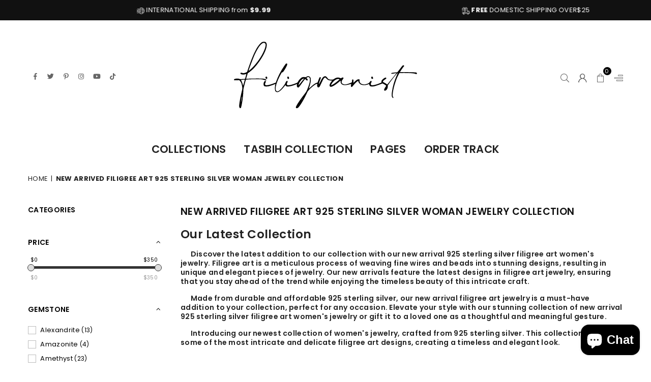

--- FILE ---
content_type: text/html; charset=utf-8
request_url: https://filigranist.com/collections/new-arrivals?page=39
body_size: 27970
content:
<!doctype html>
<html class="no-js" lang="en" ><head><meta charset="utf-8"><meta http-equiv="X-UA-Compatible" content="IE=edge,chrome=1"><meta name="viewport" content="width=device-width,initial-scale=1"><meta name="theme-color" content="#000"><meta name="format-detection" content="telephone=no"><link rel="canonical" href="https://filigranist.com/collections/new-arrivals?page=39"><link rel="canonical" href="https://filigranist.com/collections/new-arrivals?page=39" canonical-shop-url="https://filigranist.com/"><meta name="google-site-verification" content="Bd1u9pvj722sGVEa_JLqKMrjoFStj1_J0egkUheN6oU" /><link rel="dns-prefetch" href="https://filigranist.com" crossorigin><link rel="dns-prefetch" href="https://filigransilver.myshopify.com" crossorigin><link rel="dns-prefetch" href="https://cdn.shopify.com" crossorigin><link rel="dns-prefetch" href="https://fonts.shopifycdn.com" crossorigin><link rel="preconnect" href="https//fonts.shopifycdn.com/" crossorigin><link rel="preconnect" href="https//cdn.shopify.com" crossorigin><link rel="shortcut icon" href="//filigranist.com/cdn/shop/files/Filigran_Logo_96x96_trans_32x32.png?v=1703374261" type="image/png"><link rel="apple-touch-icon-precomposed" type="image/png" sizes="152x152" href="//filigranist.com/cdn/shop/files/favicon_152x.jpg?v=1631549549"><title>NEW ARRIVALS - Filigree Art 925 Sterling Silver Woman Jewelry&ndash; Page 39&ndash; Filigranist Jewelry</title><meta name="description" content="Discover our latest collection of 925 sterling silver woman jewelry featuring handcrafted filigree art and gemstones. Shop now and add some sparkle to your outfit!"><!-- /snippets/social-meta-tags.liquid --> <meta name="keywords" content="Filigranist Jewelry, filigranist.com" /><meta name="author" content="AdornThemes"><meta property="og:site_name" content="Filigranist Jewelry"><meta property="og:url" content="https://filigranist.com/collections/new-arrivals?page=39"><meta property="og:title" content="New Arrived Filigree Art 925 Sterling Silver Woman Jewelry Collection"><meta property="og:type" content="product.group"><meta property="og:description" content="Discover our latest collection of 925 sterling silver woman jewelry featuring handcrafted filigree art and gemstones. Shop now and add some sparkle to your outfit!"><meta property="og:image" content="http://filigranist.com/cdn/shop/collections/New_Ring_Collection_1c0878e0-d477-4589-9590-925e4108279a_1200x1200.jpg?v=1698000397"><meta property="og:image:secure_url" content="https://filigranist.com/cdn/shop/collections/New_Ring_Collection_1c0878e0-d477-4589-9590-925e4108279a_1200x1200.jpg?v=1698000397"><meta name="twitter:site" content="@filigranist"><meta name="twitter:card" content="summary_large_image"><meta name="twitter:title" content="New Arrived Filigree Art 925 Sterling Silver Woman Jewelry Collection"><meta name="twitter:description" content="Discover our latest collection of 925 sterling silver woman jewelry featuring handcrafted filigree art and gemstones. Shop now and add some sparkle to your outfit!">
<link rel="preload" as="font" href="//filigranist.com/cdn/fonts/poppins/poppins_n4.0ba78fa5af9b0e1a374041b3ceaadf0a43b41362.woff2" type="font/woff2" crossorigin><link rel="preload" as="font" href="//filigranist.com/cdn/fonts/poppins/poppins_n7.56758dcf284489feb014a026f3727f2f20a54626.woff2" type="font/woff2" crossorigin><link rel="preload" as="font" href="//filigranist.com/cdn/shop/t/35/assets/adorn-icons.woff2?v=23110375483909177801703038777" type="font/woff2" crossorigin><style type="text/css">:root{--ft1:Poppins,sans-serif;--ft2:Poppins,sans-serif;--ft3:Poppins,sans-serif;--site_gutter:15px;--grid_gutter:30px;--grid_gutter_sm:15px;--input_height:38px;--input_height_sm:36px;--error:#d20000}@media (prefers-reduced-motion:no-preference){:root{scroll-behavior:smooth}}*,::after,::before{box-sizing:border-box}html{overflow-x:hidden}article,aside,details,figcaption,figure,footer,header,hgroup,main,menu,nav,section,summary{display:block}body,button,input,select,textarea{ font-family:-apple-system, BlinkMacSystemFont,"Segoe UI","Roboto","Oxygen","Ubuntu","Cantarell","Fira Sans","Droid Sans","Helvetica Neue",sans-serif;-webkit-font-smoothing:antialiased;-webkit-text-size-adjust:100%}a{background-color:transparent;text-decoration:none}a,img{outline:0!important;border:0}a,a:after, a:before,.anim{transition:all .3s ease-in-out}a:focus, a:hover{outline:0!important}code,pre{font-family:Consolas, monospace;font-size:1em}pre{overflow:auto}small,.txt--minor,.small-font{font-size:80%}.small-font {font-size:90%;}sub,sup{font-size:75%;line-height:0;position:relative;vertical-align:baseline}sup{top:-.5em}sub{bottom:-.25em}img{max-width:100%;border:0}table{width:100%;border-collapse:collapse;border-spacing:0}td,th{padding:0}textarea{overflow:auto;-webkit-appearance:none;-moz-appearance:none}[tabindex='-1']:focus{outline:0}form{margin:0}legend{border:0;padding:0}button,input,optgroup,select,textarea{color:inherit;font:inherit;margin:0;outline:0}button[disabled],input[disabled]{cursor:default}input[type=text],input[type=email],input[type=number],input[type=password],input[type=search],input[type=tel]{-webkit-appearance:none;-moz-appearance:none}button, input[type=submit],label[for],.cpoint{cursor:pointer}[type=checkbox]+label,[type=radio]+label {display:inline-block;margin-bottom:0}textarea{min-height:100px;resize:none;}input[type=checkbox],input[type=radio]{margin:0 5px 0 0;vertical-align:middle}select::-ms-expand{display:none}[role=button],a,button,input,label,select,textarea{touch-action:manipulation}.clearfix::after{content:'';display:table;clear:both}.clear{clear:both}.hidden,.hidden_txt{position:absolute!important;overflow:hidden;clip:rect(0 0 0 0);height:1px;width:1px;margin:-1px;padding:0;border:0}.v_hidden,[data-shopify-xr-hidden]{visibility:hidden}.of_hidden{overflow:hidden}.of_auto{overflow:auto}.js-focus-hidden:focus{outline:0}.no-js:not(html),.no-js .js{display:none}.no-js .no-js:not(html){display:block}.skip-link:focus{clip:auto;width:auto;height:auto;margin:0;color:#111;background-color:#fff;padding:10px;opacity:1;z-index:10000;transition:none}blockquote{background:#f8f8f8;font-weight:600;font-size:15px;font-style:normal;text-align:center;padding:0 30px;margin:0}blockquote p+cite{margin-top:7.5px}blockquote cite{display:block;font-size:13px;font-style:inherit}p{margin:0 0 20px 0}p:last-child{margin-bottom:0}.fine-print{font-size:1.07692em;font-style:italic;margin:20px 0}.txt--emphasis{font-style:italic}svg:not(:root){overflow:hidden}.icon{display:inline-block;width:20px;height:20px;vertical-align:middle;fill:currentColor}.no-svg .icon{display:none}svg.icon:not(.icon--full-color) *{fill:inherit;stroke:inherit}.no-svg .fallback-txt{position:static!important;overflow:inherit;clip:none;height:auto;width:auto;margin:0}ol, ul{margin:0;padding:0}ol{list-style:decimal}li{list-style:none}.tb-wrap{max-width:100%;overflow:auto;-webkit-overflow-scrolling:touch}.vd-wrap{position:relative;overflow:hidden;max-width:100%;padding-bottom:56.25%;height:auto}.vd-wrap iframe{position:absolute;top:0;left:0;width:100%;height:100%}.form-vertical input,.form-vertical select,.form-vertical textarea{display:block;width:100%}.form-vertical [type=checkbox],.form-vertical [type=radio]{display:inline-block;width:auto;margin-right:5px}.grid{list-style:none;padding:0;margin:0 -5px;display:flex;flex-wrap:wrap}.grid__item{padding-left:5px;padding-right:5px;width:100%}.grid__item[class*="--push"]{position:relative}.col-1,.one-whole{width:100%}.col-2,.five-tenths,.four-eighths,.one-half,.three-sixths,.two-quarters,.wd-50{width:50%}.col-3,.one-third,.two-sixths{width:33.33333%}.four-sixths,.two-thirds{width:66.66667%}.col-4,.one-quarter,.two-eighths{width:25%}.six-eighths,.three-quarters{width:75%}.col-5,.one-fifth,.two-tenths{width:20%}.four-tenths,.two-fifths,.wd-40{width:40%}.six-tenths,.three-fifths,.wd-60{width:60%}.eight-tenths,.four-fifths,.wd-80{width:80%}.col-6,.one-sixth{width:16.66667%}.five-sixths{width:83.33333%}.col-7,.one-seventh{width:14.28571%}.col-8,.one-eighth{width:12.5%}.three-eighths{width:37.5%}.five-eighths{width:62.5%}.seven-eighths{width:87.5%}.col-9,.one-nineth{width:11.11111%}.col-10,.one-tenth{width:10%}.three-tenths,.wd-30{width:30%}.seven-tenths,.wd-70{width:70%}.nine-tenths,.wd-90{width:90%}.show{display:block!important}.hide{display:none!important}@media only screen and (min-width:767px){.grid{margin:0 -7.5px}.grid__item{padding-left:7.5px;padding-right:7.5px}.medium-up--one-whole{width:100%}.medium-up--five-tenths,.medium-up--four-eighths,.medium-up--one-half,.medium-up--three-sixths,.medium-up--two-quarters{width:50%}.medium-up--one-third,.medium-up--two-sixths{width:33.33333%}.medium-up--four-sixths,.medium-up--two-thirds{width:66.66667%}.medium-up--one-quarter,.medium-up--two-eighths{width:25%}.medium-up--six-eighths,.medium-up--three-quarters{width:75%}.medium-up--one-fifth,.medium-up--two-tenths{width:20%}.medium-up--four-tenths,.medium-up--two-fifths{width:40%}.medium-up--six-tenths,.medium-up--three-fifths{width:60%}.medium-up--eight-tenths,.medium-up--four-fifths{width:80%}.medium-up--one-sixth{width:16.66667%}.medium-up--five-sixths{width:83.33333%}.medium-up--one-seventh{width:14.28571%}.medium-up--one-eighth{width:12.5%}.medium-up--three-eighths{width:37.5%}.medium-up--five-eighths{width:62.5%}.medium-up--seven-eighths{width:87.5%}.medium-up--one-nineth{width:11.11111%}.medium-up--one-tenth{width:10%}.medium-up--three-tenths{width:30%}.medium-up--seven-tenths{width:70%}.medium-up--nine-tenths{width:90%}.medium-up--show{display:block!important}.medium-up--hide{display:none!important}}@media only screen and (min-width:1025px){.grid{margin:0 -15px}.grid__item{padding-left:15px;padding-right:15px}.large-up--one-whole{width:100%}.large-up--five-tenths,.large-up--four-eighths,.large-up--one-half,.large-up--three-sixths,.large-up--two-quarters{width:50%}.large-up--one-third,.large-up--two-sixths{width:33.33333%}.large-up--four-sixths,.large-up--two-thirds{width:66.66667%}.large-up--one-quarter,.large-up--two-eighths{width:25%}.large-up--six-eighths,.large-up--three-quarters{width:75%}.large-up--one-fifth,.large-up--two-tenths{width:20%}.large-up--four-tenths,.large-up--two-fifths{width:40%}.large-up--six-tenths,.large-up--three-fifths{width:60%}.large-up--eight-tenths,.large-up--four-fifths{width:80%}.large-up--one-sixth{width:16.66667%}.large-up--five-sixths{width:83.33333%}.large-up--one-seventh{width:14.28571%}.large-up--one-eighth{width:12.5%}.large-up--three-eighths{width:37.5%}.large-up--five-eighths{width:62.5%}.large-up--seven-eighths{width:87.5%}.large-up--one-nineth{width:11.11111%}.large-up--one-tenth{width:10%}.large-up--three-tenths{width:30%}.large-up--seven-tenths{width:70%}.large-up--nine-tenths{width:90%}.large-up--show{display:block!important}.large-up--hide{display:none!important}}@media only screen and (min-width:767px) and (max-width:1024px){.medium--one-whole{width:100%}.medium--five-tenths,.medium--four-eighths,.medium--one-half,.medium--three-sixths,.medium--two-quarters{width:50%}.medium--one-third,.medium--two-sixths{width:33.33333%}.medium--four-sixths,.medium--two-thirds{width:66.66667%}.medium--one-quarter,.medium--two-eighths{width:25%}.medium--six-eighths,.medium--three-quarters{width:75%}.medium--one-fifth,.medium--two-tenths{width:20%}.medium--four-tenths,.medium--two-fifths{width:40%}.medium--six-tenths,.medium--three-fifths{width:60%}.medium--eight-tenths,.medium--four-fifths{width:80%}.medium--one-sixth{width:16.66667%}.medium--five-sixths{width:83.33333%}.medium--one-seventh{width:14.28571%}.medium--one-eighth{width:12.5%}.medium--three-eighths{width:37.5%}.medium--five-eighths{width:62.5%}.medium--seven-eighths{width:87.5%}.medium--one-nineth{width:11.11111%}.medium--one-tenth{width:10%}.medium--three-tenths{width:30%}.medium--seven-tenths{width:70%}.medium--nine-tenths{width:90%}.medium--show{display:block!important}.medium--hide{display:none!important}}@media only screen and (max-width:766px){.small--one-whole{width:100%}.small--five-tenths,.small--four-eighths,.small--one-half,.small--three-sixths,.small--two-quarters{width:50%}.small--one-third,.small--two-sixths{width:33.33333%}.small--four-sixths,.small--two-thirds{width:66.66667%}.small--one-quarter,.small--two-eighths{width:25%}.small--six-eighths,.small--three-quarters{width:75%}.small--one-fifth,.small--two-tenths{width:20%}.small--four-tenths,.small--two-fifths{width:40%}.small--six-tenths,.small--three-fifths{width:60%}.small--eight-tenths,.small--four-fifths{width:80%}.small--one-sixth{width:16.66667%}.small--five-sixths{width:83.33333%}.small--one-seventh{width:14.28571%}.small--one-eighth{width:12.5%}.small--three-eighths{width:37.5%}.small--five-eighths{width:62.5%}.small--seven-eighths{width:87.5%}.small--one-nineth{width:11.11111%}.small--one-tenth{width:10%}.small--three-tenths{width:30%}.small--seven-tenths{width:70%}.small--nine-tenths{width:90%}.small--show{display:block!important}.small--hide{display:none!important}}.grid-products {margin:0 -15.0px;}.grid-products .grid__item{ padding-left:15.0px;padding-right:15.0px;}@media (max-width:767px){.grid-products {margin:0 -7.5px;}.grid-products .grid__item{ padding-left:7.5px;padding-right:7.5px;}}.m_auto {margin-left:auto;margin-right:auto}.m0 {margin:0!important}.mt0 {margin-top:0!important}.ml0 {margin-left:0!important}.mr0 {margin-right:0!important}.mb0 {margin-bottom:0!important}.ml5 {margin-left:5px}.mt5 {margin-top:5px}.mr5 {margin-right:5px}.mb5 {margin-bottom:5px}.ml10 {margin-left:10px}.mt10 {margin-top:10px}.mr10 {margin-right:10px}.mb10 {margin-bottom:10px}.ml15 {margin-left:15px}.mt15 {margin-top:15px}.mr15 {margin-right:15px}.mb15 {margin-bottom:15px}.ml20 {margin-left:20px}.mt20 {margin-top:20px}.mr20 {margin-right:20px}.mb20 {margin-bottom:20px}.ml25 {margin-left:25px}.mt25 {margin-top:25px}.mr25 {margin-right:25px}.mb25 {margin-bottom:25px}.ml30 {margin-left:30px}.mt30 {margin-top:30px}.mr30 {margin-right:30px}.mb30 {margin-bottom:30px}.pd0 {padding:0!important}.pd_t {padding-top:0}.pd_l {padding-left:0}.pd_r {padding-right:0}.pd_b {padding-bottom:0}.p5 {padding:5px}.p10 {padding:10px}.p15 {padding:15px}.p20 {padding:20px}.p25 {padding:25px}.p30 {padding:30px}.mt1 { margin-top:1px;}.mt2 { margin-top:2px;}.mt3 { margin-top:3px;}.mt4 { margin-top:4px;}.bdr_rd0{border-radius:0}.bdr_rd3{border-radius:3px}.bdr_rd4{border-radius:4px}.bdr_rd5{border-radius:5px}.bdr_rd6{border-radius:6px}.bdr_rd7{border-radius:7px}.bdr_rd8{border-radius:8px}.bdr_rd9{border-radius:9px}.bdr_rd10{border-radius:10px}.bdr_rd15{border-radius:15px}.bdr_rd50{border-radius:50%}.db{display:block}.dbi{display:inline-block}.dn {display:none}.pa {position:absolute}.pr {position:relative}.pf{position:fixed}.all0{left:0;top:0;right:0;bottom:0}.l0 {left:0;}.r0 {right:0;}.t0 {top:0;} .b0 {bottom:0;}.fwl{font-weight:300}.fwr{font-weight:400}.fwm{font-weight:500}.fwsb{font-weight:600}b,strong,.fwb{font-weight:700}em,.em{font-style:italic}.ttu{text-transform:uppercase}.ttl{text-transform:lowercase}.ttc{text-transform:capitalize}.ttn{text-transform:none}.tdn {text-decoration:none!important}.tdu {text-decoration:underline}.grid-sizer{width:25%;position:absolute}.w_auto {width:auto!important}.h_auto{height:auto}.w_100{width:100%!important}.h_100{height:100%!important}.img_fl{display:block;width:100%;height:auto}.imgWrapper{display:block;margin:auto}.bgImg{background-size:cover;background-repeat:no-repeat;background-position:center}.fl{display:flex}.fl1{flex:1}.f-row{flex-direction:row}.f-col{flex-direction:column}.f-wrap{flex-wrap:wrap}.f-nowrap{flex-wrap:nowrap}.f-jcs{justify-content:flex-start}.f-jce{justify-content:flex-end}.f-jcc{justify-content:center}.f-jcsb{justify-content:space-between}.f-jcsa{justify-content:space-around}.f-jcse{justify-content:space-evenly}.f-ais{align-items:flex-start}.f-aie{align-items:flex-end}.f-aic{align-items:center}.f-aib{align-items:baseline}.f-aist{align-items:stretch}.f-acs{align-content:flex-start}.f-ace{align-content:flex-end}.f-acc{align-content:center}.f-acsb{align-content:space-between}.f-acsa{align-content:space-around}.f-acst{align-content:stretch}.f-asa{align-self:auto}.f-ass{align-self:flex-start}.f-ase{align-self:flex-end}.f-asc{align-self:center}.f-asb{align-self:baseline}.f-asst{align-self:stretch}.order0{order:0}.order1{order:1}.order2{order:2}.order3{order:3}.tl{text-align:left!important}.tc{text-align:center!important}.tr{text-align:right!important}.tjc{text-align:justify;}@media (min-width:768px){.tl-md{text-align:left!important}.tc-md{text-align:center!important}.tr-md{text-align:right!important}.f-row-md{flex-direction:row}.f-col-md{flex-direction:column}.f-wrap-md{flex-wrap:wrap}.f-nowrap-md{flex-wrap:nowrap}.f-jcs-md{justify-content:flex-start}.f-jce-md{justify-content:flex-end}.f-jcc-md{justify-content:center}.f-jcsb-md{justify-content:space-between}.f-jcsa-md{justify-content:space-around}.f-jcse-md{justify-content:space-evenly}.f-ais-md{align-items:flex-start}.f-aie-md{align-items:flex-end}.f-aic-md{align-items:center}.f-aib-md{align-items:baseline}.f-aist-md{align-items:stretch}.f-acs-md{align-content:flex-start}.f-ace-md{align-content:flex-end}.f-acc-md{align-content:center}.f-acsb-md{align-content:space-between}.f-acsa-md{align-content:space-around}.f-acst-md{align-content:stretch}.f-asa-md{align-self:auto}.f-ass-md{align-self:flex-start}.f-ase-md{align-self:flex-end}.f-asc-md{align-self:center}.f-asb-md{align-self:baseline}.f-asst-md{align-self:stretch}}@media (min-width:1025px){.f-row-lg{flex-direction:row}.f-col-lg{flex-direction:column}.f-wrap-lg{flex-wrap:wrap}.f-nowrap-lg{flex-wrap:nowrap}.tl-lg {text-align:left!important}.tc-lg {text-align:center!important}.tr-lg {text-align:right!important}}@media (min-width:1280px){.f-wrap-xl{flex-wrap:wrap}.f-col-xl{flex-direction:column}.tl-xl {text-align:left!important}.tc-xl {text-align:center!important}.tr-xl {text-align:right!important}}.ctdrawer { top:0;right:0;visibility:hidden;z-index:2000;background-color:rgba(0,0,0,0.5);transition:all 0.3s ease-in-out;}@font-face {font-family: Poppins;font-weight: 300;font-style: normal;font-display: swap;src: url("//filigranist.com/cdn/fonts/poppins/poppins_n3.05f58335c3209cce17da4f1f1ab324ebe2982441.woff2") format("woff2"), url("//filigranist.com/cdn/fonts/poppins/poppins_n3.6971368e1f131d2c8ff8e3a44a36b577fdda3ff5.woff") format("woff");}@font-face {font-family: Poppins;font-weight: 400;font-style: normal;font-display: swap;src: url("//filigranist.com/cdn/fonts/poppins/poppins_n4.0ba78fa5af9b0e1a374041b3ceaadf0a43b41362.woff2") format("woff2"), url("//filigranist.com/cdn/fonts/poppins/poppins_n4.214741a72ff2596839fc9760ee7a770386cf16ca.woff") format("woff");}@font-face {font-family: Poppins;font-weight: 500;font-style: normal;font-display: swap;src: url("//filigranist.com/cdn/fonts/poppins/poppins_n5.ad5b4b72b59a00358afc706450c864c3c8323842.woff2") format("woff2"), url("//filigranist.com/cdn/fonts/poppins/poppins_n5.33757fdf985af2d24b32fcd84c9a09224d4b2c39.woff") format("woff");}@font-face {font-family: Poppins;font-weight: 600;font-style: normal;font-display: swap;src: url("//filigranist.com/cdn/fonts/poppins/poppins_n6.aa29d4918bc243723d56b59572e18228ed0786f6.woff2") format("woff2"), url("//filigranist.com/cdn/fonts/poppins/poppins_n6.5f815d845fe073750885d5b7e619ee00e8111208.woff") format("woff");}@font-face {font-family: Poppins;font-weight: 700;font-style: normal;font-display: swap;src: url("//filigranist.com/cdn/fonts/poppins/poppins_n7.56758dcf284489feb014a026f3727f2f20a54626.woff2") format("woff2"), url("//filigranist.com/cdn/fonts/poppins/poppins_n7.f34f55d9b3d3205d2cd6f64955ff4b36f0cfd8da.woff") format("woff");}@font-face {font-family: Poppins;font-weight: 800;font-style: normal;font-display: swap;src: url("//filigranist.com/cdn/fonts/poppins/poppins_n8.580200d05bca09e2e0c6f4c922047c227dfa8e8c.woff2") format("woff2"), url("//filigranist.com/cdn/fonts/poppins/poppins_n8.f4450f472fdcbe9e829f3583ebd559988f5a3d25.woff") format("woff");}@font-face {font-family: Poppins;font-weight: 900;font-style: normal;font-display: swap;src: url("//filigranist.com/cdn/fonts/poppins/poppins_n9.eb6b9ef01b62e777a960bfd02fc9fb4918cd3eab.woff2") format("woff2"), url("//filigranist.com/cdn/fonts/poppins/poppins_n9.6501a5bd018e348b6d5d6e8c335f9e7d32a80c36.woff") format("woff");}@font-face{font-family:Adorn-Icons;src:url("//filigranist.com/cdn/shop/t/35/assets/adorn-icons.woff2?v=23110375483909177801703038777") format('woff2'),url("//filigranist.com/cdn/shop/t/35/assets/adorn-icons.woff?v=3660380726993999231703038777") format('woff');font-weight:400;font-style:normal;font-display:swap}.at{font:normal normal normal 15px/1 Adorn-Icons;speak:none;text-transform:none;display:inline-block;vertical-align:middle;text-rendering:auto;-webkit-font-smoothing:antialiased;-moz-osx-font-smoothing:grayscale}</style><link href="//filigranist.com/cdn/shop/t/35/assets/theme.css?v=22604707903753993951705701479" rel="stylesheet" type="text/css" media="all" /><link href="//filigranist.com/cdn/shop/t/35/assets/collection.css?v=120227344549388412381703379718" rel="stylesheet" type="text/css" media="all" /><script src="//filigranist.com/cdn/shop/t/35/assets/lazysizes.js?v=9525017869278013171703038777" async></script><script src="//filigranist.com/cdn/shop/t/35/assets/jquery.min.js?v=11054033913403182911703038777" defer></script><script>var theme = {strings:{addToCart:"Add to cart",soldOut:"Sold out",unavailable:"Sold out",showMore:"Show More",showLess:"Show Less"},mlcurrency:false,moneyFormat:"${{amount}}",currencyFormat:"money_format",shopCurrency:"USD",autoCurrencies:true,money_currency_format:"${{amount}} USD",money_format:"${{amount}}",ajax_cart:true,fixedHeader:true,animation:false,animationMobile:true,searchresult:"See all results for \u0026quot;{{ terms }}\u0026quot;",wlAvailable:"Available in Wishlist",rtl:false,days:"Days",hours:"Hrs",minuts:"Min",seconds:"Sec",};document.documentElement.className = document.documentElement.className.replace('no-js', 'js');window.lazySizesConfig = window.lazySizesConfig || {};window.lazySizesConfig.loadMode = 1;window.lazySizesConfig.expand = 10;window.lazySizesConfig.expFactor = 1.5;window.lazySizesConfig.loadHidden = false;var Metatheme = null,thm = 'Optimal', shpeml = 'info@filigranist.com', dmn = window.location.hostname;window.shopUrl = 'https://filigranist.com';window.routes = { cart_add_url:'/cart/add', cart_change_url:'/cart/change', cart_update_url:'/cart/update', cart_url:'/cart', psearchurl:'/search/suggest' };window.cartStrings = { error: `There was an error while updating your cart. Please try again.`, quantityError: `Only [quantity] of this item available.` };</script><script src="//filigranist.com/cdn/shop/t/35/assets/vendor.js?v=28250271831748402691703038778" defer></script>
   <script>window.performance && window.performance.mark && window.performance.mark('shopify.content_for_header.start');</script><meta name="facebook-domain-verification" content="nlvc26326h8yra5gmml0k63wzdty93">
<meta name="google-site-verification" content="WoPg0xVZdat2U9_zLX3WlMhrUL0C-x5w_2LJr3YBMmk">
<meta name="facebook-domain-verification" content="usl5pvvk9xbt51pzgjtmusziybtfq5">
<meta id="shopify-digital-wallet" name="shopify-digital-wallet" content="/60195176653/digital_wallets/dialog">
<meta name="shopify-checkout-api-token" content="6bf495d4a5dc6db63d27cf445968b110">
<meta id="in-context-paypal-metadata" data-shop-id="60195176653" data-venmo-supported="false" data-environment="production" data-locale="en_US" data-paypal-v4="true" data-currency="USD">
<link rel="alternate" type="application/atom+xml" title="Feed" href="/collections/new-arrivals.atom" />
<link rel="prev" href="/collections/new-arrivals?page=38">
<link rel="alternate" type="application/json+oembed" href="https://filigranist.com/collections/new-arrivals.oembed?page=39">
<script async="async" data-src="/checkouts/internal/preloads.js?locale=en-US"></script>
<link rel="preconnect" href="https://shop.app" crossorigin="anonymous">
<script async="async" data-src="https://shop.app/checkouts/internal/preloads.js?locale=en-US&shop_id=60195176653" crossorigin="anonymous"></script>
<script id="apple-pay-shop-capabilities" type="application/json">{"shopId":60195176653,"countryCode":"US","currencyCode":"USD","merchantCapabilities":["supports3DS"],"merchantId":"gid:\/\/shopify\/Shop\/60195176653","merchantName":"Filigranist Jewelry","requiredBillingContactFields":["postalAddress","email","phone"],"requiredShippingContactFields":["postalAddress","email","phone"],"shippingType":"shipping","supportedNetworks":["visa","masterCard","amex","discover","elo","jcb"],"total":{"type":"pending","label":"Filigranist Jewelry","amount":"1.00"},"shopifyPaymentsEnabled":true,"supportsSubscriptions":true}</script>
<script id="shopify-features" type="application/json">{"accessToken":"6bf495d4a5dc6db63d27cf445968b110","betas":["rich-media-storefront-analytics"],"domain":"filigranist.com","predictiveSearch":true,"shopId":60195176653,"locale":"en"}</script>
<script>var Shopify = Shopify || {};
Shopify.shop = "filigransilver.myshopify.com";
Shopify.locale = "en";
Shopify.currency = {"active":"USD","rate":"1.0"};
Shopify.country = "US";
Shopify.theme = {"name":"Optimal-install-me","id":155337130189,"schema_name":"Optimal","schema_version":"v3.0","theme_store_id":null,"role":"main"};
Shopify.theme.handle = "null";
Shopify.theme.style = {"id":null,"handle":null};
Shopify.cdnHost = "filigranist.com/cdn";
Shopify.routes = Shopify.routes || {};
Shopify.routes.root = "/";</script>
<script type="module">!function(o){(o.Shopify=o.Shopify||{}).modules=!0}(window);</script>
<script>!function(o){function n(){var o=[];function n(){o.push(Array.prototype.slice.apply(arguments))}return n.q=o,n}var t=o.Shopify=o.Shopify||{};t.loadFeatures=n(),t.autoloadFeatures=n()}(window);</script>
<script>
  window.ShopifyPay = window.ShopifyPay || {};
  window.ShopifyPay.apiHost = "shop.app\/pay";
  window.ShopifyPay.redirectState = null;
</script>
<script id="shop-js-analytics" type="application/json">{"pageType":"collection"}</script>
<script defer="defer" async type="module" data-src="//filigranist.com/cdn/shopifycloud/shop-js/modules/v2/client.init-shop-cart-sync_BT-GjEfc.en.esm.js"></script>
<script defer="defer" async type="module" data-src="//filigranist.com/cdn/shopifycloud/shop-js/modules/v2/chunk.common_D58fp_Oc.esm.js"></script>
<script defer="defer" async type="module" data-src="//filigranist.com/cdn/shopifycloud/shop-js/modules/v2/chunk.modal_xMitdFEc.esm.js"></script>
<script type="module">
  await import("//filigranist.com/cdn/shopifycloud/shop-js/modules/v2/client.init-shop-cart-sync_BT-GjEfc.en.esm.js");
await import("//filigranist.com/cdn/shopifycloud/shop-js/modules/v2/chunk.common_D58fp_Oc.esm.js");
await import("//filigranist.com/cdn/shopifycloud/shop-js/modules/v2/chunk.modal_xMitdFEc.esm.js");

  window.Shopify.SignInWithShop?.initShopCartSync?.({"fedCMEnabled":true,"windoidEnabled":true});

</script>
<script>
  window.Shopify = window.Shopify || {};
  if (!window.Shopify.featureAssets) window.Shopify.featureAssets = {};
  window.Shopify.featureAssets['shop-js'] = {"shop-cart-sync":["modules/v2/client.shop-cart-sync_DZOKe7Ll.en.esm.js","modules/v2/chunk.common_D58fp_Oc.esm.js","modules/v2/chunk.modal_xMitdFEc.esm.js"],"init-fed-cm":["modules/v2/client.init-fed-cm_B6oLuCjv.en.esm.js","modules/v2/chunk.common_D58fp_Oc.esm.js","modules/v2/chunk.modal_xMitdFEc.esm.js"],"shop-cash-offers":["modules/v2/client.shop-cash-offers_D2sdYoxE.en.esm.js","modules/v2/chunk.common_D58fp_Oc.esm.js","modules/v2/chunk.modal_xMitdFEc.esm.js"],"shop-login-button":["modules/v2/client.shop-login-button_QeVjl5Y3.en.esm.js","modules/v2/chunk.common_D58fp_Oc.esm.js","modules/v2/chunk.modal_xMitdFEc.esm.js"],"pay-button":["modules/v2/client.pay-button_DXTOsIq6.en.esm.js","modules/v2/chunk.common_D58fp_Oc.esm.js","modules/v2/chunk.modal_xMitdFEc.esm.js"],"shop-button":["modules/v2/client.shop-button_DQZHx9pm.en.esm.js","modules/v2/chunk.common_D58fp_Oc.esm.js","modules/v2/chunk.modal_xMitdFEc.esm.js"],"avatar":["modules/v2/client.avatar_BTnouDA3.en.esm.js"],"init-windoid":["modules/v2/client.init-windoid_CR1B-cfM.en.esm.js","modules/v2/chunk.common_D58fp_Oc.esm.js","modules/v2/chunk.modal_xMitdFEc.esm.js"],"init-shop-for-new-customer-accounts":["modules/v2/client.init-shop-for-new-customer-accounts_C_vY_xzh.en.esm.js","modules/v2/client.shop-login-button_QeVjl5Y3.en.esm.js","modules/v2/chunk.common_D58fp_Oc.esm.js","modules/v2/chunk.modal_xMitdFEc.esm.js"],"init-shop-email-lookup-coordinator":["modules/v2/client.init-shop-email-lookup-coordinator_BI7n9ZSv.en.esm.js","modules/v2/chunk.common_D58fp_Oc.esm.js","modules/v2/chunk.modal_xMitdFEc.esm.js"],"init-shop-cart-sync":["modules/v2/client.init-shop-cart-sync_BT-GjEfc.en.esm.js","modules/v2/chunk.common_D58fp_Oc.esm.js","modules/v2/chunk.modal_xMitdFEc.esm.js"],"shop-toast-manager":["modules/v2/client.shop-toast-manager_DiYdP3xc.en.esm.js","modules/v2/chunk.common_D58fp_Oc.esm.js","modules/v2/chunk.modal_xMitdFEc.esm.js"],"init-customer-accounts":["modules/v2/client.init-customer-accounts_D9ZNqS-Q.en.esm.js","modules/v2/client.shop-login-button_QeVjl5Y3.en.esm.js","modules/v2/chunk.common_D58fp_Oc.esm.js","modules/v2/chunk.modal_xMitdFEc.esm.js"],"init-customer-accounts-sign-up":["modules/v2/client.init-customer-accounts-sign-up_iGw4briv.en.esm.js","modules/v2/client.shop-login-button_QeVjl5Y3.en.esm.js","modules/v2/chunk.common_D58fp_Oc.esm.js","modules/v2/chunk.modal_xMitdFEc.esm.js"],"shop-follow-button":["modules/v2/client.shop-follow-button_CqMgW2wH.en.esm.js","modules/v2/chunk.common_D58fp_Oc.esm.js","modules/v2/chunk.modal_xMitdFEc.esm.js"],"checkout-modal":["modules/v2/client.checkout-modal_xHeaAweL.en.esm.js","modules/v2/chunk.common_D58fp_Oc.esm.js","modules/v2/chunk.modal_xMitdFEc.esm.js"],"shop-login":["modules/v2/client.shop-login_D91U-Q7h.en.esm.js","modules/v2/chunk.common_D58fp_Oc.esm.js","modules/v2/chunk.modal_xMitdFEc.esm.js"],"lead-capture":["modules/v2/client.lead-capture_BJmE1dJe.en.esm.js","modules/v2/chunk.common_D58fp_Oc.esm.js","modules/v2/chunk.modal_xMitdFEc.esm.js"],"payment-terms":["modules/v2/client.payment-terms_Ci9AEqFq.en.esm.js","modules/v2/chunk.common_D58fp_Oc.esm.js","modules/v2/chunk.modal_xMitdFEc.esm.js"]};
</script>
<script>(function() {
  var isLoaded = false;
  function asyncLoad() {
    if (isLoaded) return;
    isLoaded = true;
    var urls = ["https:\/\/cdn.nfcube.com\/instafeed-ce22af68dd4276daaaf4cdd1b5320d81.js?shop=filigransilver.myshopify.com","https:\/\/ecommplugins-scripts.trustpilot.com\/v2.1\/js\/header.min.js?settings=eyJrZXkiOiJDSG85SU5aT2JSN29jb3lJIiwicyI6Im5vbmUifQ==\u0026shop=filigransilver.myshopify.com","https:\/\/ecommplugins-trustboxsettings.trustpilot.com\/filigransilver.myshopify.com.js?settings=1685658894578\u0026shop=filigransilver.myshopify.com","https:\/\/widget.trustpilot.com\/bootstrap\/v5\/tp.widget.sync.bootstrap.min.js?shop=filigransilver.myshopify.com","https:\/\/widget.trustpilot.com\/bootstrap\/v5\/tp.widget.sync.bootstrap.min.js?shop=filigransilver.myshopify.com"];
    for (var i = 0; i < urls.length; i++) {
      var s = document.createElement('script');
      s.type = 'text/javascript';
      s.async = true;
      s.src = urls[i];
      var x = document.getElementsByTagName('script')[0];
      x.parentNode.insertBefore(s, x);
    }
  };
  document.addEventListener('StartAsyncLoading',function(event){asyncLoad();});if(window.attachEvent) {
    window.attachEvent('onload', function(){});
  } else {
    window.addEventListener('load', function(){}, false);
  }
})();</script>
<script id="__st">var __st={"a":60195176653,"offset":-18000,"reqid":"4ed41bee-25ca-419d-aaf8-736788f57c0f-1769309794","pageurl":"filigranist.com\/collections\/new-arrivals?page=39","u":"32fb638a936b","p":"collection","rtyp":"collection","rid":277590376653};</script>
<script>window.ShopifyPaypalV4VisibilityTracking = true;</script>
<script id="captcha-bootstrap">!function(){'use strict';const t='contact',e='account',n='new_comment',o=[[t,t],['blogs',n],['comments',n],[t,'customer']],c=[[e,'customer_login'],[e,'guest_login'],[e,'recover_customer_password'],[e,'create_customer']],r=t=>t.map((([t,e])=>`form[action*='/${t}']:not([data-nocaptcha='true']) input[name='form_type'][value='${e}']`)).join(','),a=t=>()=>t?[...document.querySelectorAll(t)].map((t=>t.form)):[];function s(){const t=[...o],e=r(t);return a(e)}const i='password',u='form_key',d=['recaptcha-v3-token','g-recaptcha-response','h-captcha-response',i],f=()=>{try{return window.sessionStorage}catch{return}},m='__shopify_v',_=t=>t.elements[u];function p(t,e,n=!1){try{const o=window.sessionStorage,c=JSON.parse(o.getItem(e)),{data:r}=function(t){const{data:e,action:n}=t;return t[m]||n?{data:e,action:n}:{data:t,action:n}}(c);for(const[e,n]of Object.entries(r))t.elements[e]&&(t.elements[e].value=n);n&&o.removeItem(e)}catch(o){console.error('form repopulation failed',{error:o})}}const l='form_type',E='cptcha';function T(t){t.dataset[E]=!0}const w=window,h=w.document,L='Shopify',v='ce_forms',y='captcha';let A=!1;((t,e)=>{const n=(g='f06e6c50-85a8-45c8-87d0-21a2b65856fe',I='https://cdn.shopify.com/shopifycloud/storefront-forms-hcaptcha/ce_storefront_forms_captcha_hcaptcha.v1.5.2.iife.js',D={infoText:'Protected by hCaptcha',privacyText:'Privacy',termsText:'Terms'},(t,e,n)=>{const o=w[L][v],c=o.bindForm;if(c)return c(t,g,e,D).then(n);var r;o.q.push([[t,g,e,D],n]),r=I,A||(h.body.append(Object.assign(h.createElement('script'),{id:'captcha-provider',async:!0,src:r})),A=!0)});var g,I,D;w[L]=w[L]||{},w[L][v]=w[L][v]||{},w[L][v].q=[],w[L][y]=w[L][y]||{},w[L][y].protect=function(t,e){n(t,void 0,e),T(t)},Object.freeze(w[L][y]),function(t,e,n,w,h,L){const[v,y,A,g]=function(t,e,n){const i=e?o:[],u=t?c:[],d=[...i,...u],f=r(d),m=r(i),_=r(d.filter((([t,e])=>n.includes(e))));return[a(f),a(m),a(_),s()]}(w,h,L),I=t=>{const e=t.target;return e instanceof HTMLFormElement?e:e&&e.form},D=t=>v().includes(t);t.addEventListener('submit',(t=>{const e=I(t);if(!e)return;const n=D(e)&&!e.dataset.hcaptchaBound&&!e.dataset.recaptchaBound,o=_(e),c=g().includes(e)&&(!o||!o.value);(n||c)&&t.preventDefault(),c&&!n&&(function(t){try{if(!f())return;!function(t){const e=f();if(!e)return;const n=_(t);if(!n)return;const o=n.value;o&&e.removeItem(o)}(t);const e=Array.from(Array(32),(()=>Math.random().toString(36)[2])).join('');!function(t,e){_(t)||t.append(Object.assign(document.createElement('input'),{type:'hidden',name:u})),t.elements[u].value=e}(t,e),function(t,e){const n=f();if(!n)return;const o=[...t.querySelectorAll(`input[type='${i}']`)].map((({name:t})=>t)),c=[...d,...o],r={};for(const[a,s]of new FormData(t).entries())c.includes(a)||(r[a]=s);n.setItem(e,JSON.stringify({[m]:1,action:t.action,data:r}))}(t,e)}catch(e){console.error('failed to persist form',e)}}(e),e.submit())}));const S=(t,e)=>{t&&!t.dataset[E]&&(n(t,e.some((e=>e===t))),T(t))};for(const o of['focusin','change'])t.addEventListener(o,(t=>{const e=I(t);D(e)&&S(e,y())}));const B=e.get('form_key'),M=e.get(l),P=B&&M;t.addEventListener('DOMContentLoaded',(()=>{const t=y();if(P)for(const e of t)e.elements[l].value===M&&p(e,B);[...new Set([...A(),...v().filter((t=>'true'===t.dataset.shopifyCaptcha))])].forEach((e=>S(e,t)))}))}(h,new URLSearchParams(w.location.search),n,t,e,['guest_login'])})(!0,!0)}();</script>
<script integrity="sha256-4kQ18oKyAcykRKYeNunJcIwy7WH5gtpwJnB7kiuLZ1E=" data-source-attribution="shopify.loadfeatures" defer="defer" data-src="//filigranist.com/cdn/shopifycloud/storefront/assets/storefront/load_feature-a0a9edcb.js" crossorigin="anonymous"></script>
<script crossorigin="anonymous" defer="defer" data-src="//filigranist.com/cdn/shopifycloud/storefront/assets/shopify_pay/storefront-65b4c6d7.js?v=20250812"></script>
<script data-source-attribution="shopify.dynamic_checkout.dynamic.init">var Shopify=Shopify||{};Shopify.PaymentButton=Shopify.PaymentButton||{isStorefrontPortableWallets:!0,init:function(){window.Shopify.PaymentButton.init=function(){};var t=document.createElement("script");t.data-src="https://filigranist.com/cdn/shopifycloud/portable-wallets/latest/portable-wallets.en.js",t.type="module",document.head.appendChild(t)}};
</script>
<script data-source-attribution="shopify.dynamic_checkout.buyer_consent">
  function portableWalletsHideBuyerConsent(e){var t=document.getElementById("shopify-buyer-consent"),n=document.getElementById("shopify-subscription-policy-button");t&&n&&(t.classList.add("hidden"),t.setAttribute("aria-hidden","true"),n.removeEventListener("click",e))}function portableWalletsShowBuyerConsent(e){var t=document.getElementById("shopify-buyer-consent"),n=document.getElementById("shopify-subscription-policy-button");t&&n&&(t.classList.remove("hidden"),t.removeAttribute("aria-hidden"),n.addEventListener("click",e))}window.Shopify?.PaymentButton&&(window.Shopify.PaymentButton.hideBuyerConsent=portableWalletsHideBuyerConsent,window.Shopify.PaymentButton.showBuyerConsent=portableWalletsShowBuyerConsent);
</script>
<script data-source-attribution="shopify.dynamic_checkout.cart.bootstrap">document.addEventListener("DOMContentLoaded",(function(){function t(){return document.querySelector("shopify-accelerated-checkout-cart, shopify-accelerated-checkout")}if(t())Shopify.PaymentButton.init();else{new MutationObserver((function(e,n){t()&&(Shopify.PaymentButton.init(),n.disconnect())})).observe(document.body,{childList:!0,subtree:!0})}}));
</script>
<script id='scb4127' type='text/javascript' async='' data-src='https://filigranist.com/cdn/shopifycloud/privacy-banner/storefront-banner.js'></script><link id="shopify-accelerated-checkout-styles" rel="stylesheet" media="screen" href="https://filigranist.com/cdn/shopifycloud/portable-wallets/latest/accelerated-checkout-backwards-compat.css" crossorigin="anonymous">
<style id="shopify-accelerated-checkout-cart">
        #shopify-buyer-consent {
  margin-top: 1em;
  display: inline-block;
  width: 100%;
}

#shopify-buyer-consent.hidden {
  display: none;
}

#shopify-subscription-policy-button {
  background: none;
  border: none;
  padding: 0;
  text-decoration: underline;
  font-size: inherit;
  cursor: pointer;
}

#shopify-subscription-policy-button::before {
  box-shadow: none;
}

      </style>

<script>window.performance && window.performance.mark && window.performance.mark('shopify.content_for_header.end');</script><script src="https://cdn.shopify.com/extensions/e8878072-2f6b-4e89-8082-94b04320908d/inbox-1254/assets/inbox-chat-loader.js" type="text/javascript" defer="defer"></script>
<link href="https://monorail-edge.shopifysvc.com" rel="dns-prefetch">
<script>(function(){if ("sendBeacon" in navigator && "performance" in window) {try {var session_token_from_headers = performance.getEntriesByType('navigation')[0].serverTiming.find(x => x.name == '_s').description;} catch {var session_token_from_headers = undefined;}var session_cookie_matches = document.cookie.match(/_shopify_s=([^;]*)/);var session_token_from_cookie = session_cookie_matches && session_cookie_matches.length === 2 ? session_cookie_matches[1] : "";var session_token = session_token_from_headers || session_token_from_cookie || "";function handle_abandonment_event(e) {var entries = performance.getEntries().filter(function(entry) {return /monorail-edge.shopifysvc.com/.test(entry.name);});if (!window.abandonment_tracked && entries.length === 0) {window.abandonment_tracked = true;var currentMs = Date.now();var navigation_start = performance.timing.navigationStart;var payload = {shop_id: 60195176653,url: window.location.href,navigation_start,duration: currentMs - navigation_start,session_token,page_type: "collection"};window.navigator.sendBeacon("https://monorail-edge.shopifysvc.com/v1/produce", JSON.stringify({schema_id: "online_store_buyer_site_abandonment/1.1",payload: payload,metadata: {event_created_at_ms: currentMs,event_sent_at_ms: currentMs}}));}}window.addEventListener('pagehide', handle_abandonment_event);}}());</script>
<script id="web-pixels-manager-setup">(function e(e,d,r,n,o){if(void 0===o&&(o={}),!Boolean(null===(a=null===(i=window.Shopify)||void 0===i?void 0:i.analytics)||void 0===a?void 0:a.replayQueue)){var i,a;window.Shopify=window.Shopify||{};var t=window.Shopify;t.analytics=t.analytics||{};var s=t.analytics;s.replayQueue=[],s.publish=function(e,d,r){return s.replayQueue.push([e,d,r]),!0};try{self.performance.mark("wpm:start")}catch(e){}var l=function(){var e={modern:/Edge?\/(1{2}[4-9]|1[2-9]\d|[2-9]\d{2}|\d{4,})\.\d+(\.\d+|)|Firefox\/(1{2}[4-9]|1[2-9]\d|[2-9]\d{2}|\d{4,})\.\d+(\.\d+|)|Chrom(ium|e)\/(9{2}|\d{3,})\.\d+(\.\d+|)|(Maci|X1{2}).+ Version\/(15\.\d+|(1[6-9]|[2-9]\d|\d{3,})\.\d+)([,.]\d+|)( \(\w+\)|)( Mobile\/\w+|) Safari\/|Chrome.+OPR\/(9{2}|\d{3,})\.\d+\.\d+|(CPU[ +]OS|iPhone[ +]OS|CPU[ +]iPhone|CPU IPhone OS|CPU iPad OS)[ +]+(15[._]\d+|(1[6-9]|[2-9]\d|\d{3,})[._]\d+)([._]\d+|)|Android:?[ /-](13[3-9]|1[4-9]\d|[2-9]\d{2}|\d{4,})(\.\d+|)(\.\d+|)|Android.+Firefox\/(13[5-9]|1[4-9]\d|[2-9]\d{2}|\d{4,})\.\d+(\.\d+|)|Android.+Chrom(ium|e)\/(13[3-9]|1[4-9]\d|[2-9]\d{2}|\d{4,})\.\d+(\.\d+|)|SamsungBrowser\/([2-9]\d|\d{3,})\.\d+/,legacy:/Edge?\/(1[6-9]|[2-9]\d|\d{3,})\.\d+(\.\d+|)|Firefox\/(5[4-9]|[6-9]\d|\d{3,})\.\d+(\.\d+|)|Chrom(ium|e)\/(5[1-9]|[6-9]\d|\d{3,})\.\d+(\.\d+|)([\d.]+$|.*Safari\/(?![\d.]+ Edge\/[\d.]+$))|(Maci|X1{2}).+ Version\/(10\.\d+|(1[1-9]|[2-9]\d|\d{3,})\.\d+)([,.]\d+|)( \(\w+\)|)( Mobile\/\w+|) Safari\/|Chrome.+OPR\/(3[89]|[4-9]\d|\d{3,})\.\d+\.\d+|(CPU[ +]OS|iPhone[ +]OS|CPU[ +]iPhone|CPU IPhone OS|CPU iPad OS)[ +]+(10[._]\d+|(1[1-9]|[2-9]\d|\d{3,})[._]\d+)([._]\d+|)|Android:?[ /-](13[3-9]|1[4-9]\d|[2-9]\d{2}|\d{4,})(\.\d+|)(\.\d+|)|Mobile Safari.+OPR\/([89]\d|\d{3,})\.\d+\.\d+|Android.+Firefox\/(13[5-9]|1[4-9]\d|[2-9]\d{2}|\d{4,})\.\d+(\.\d+|)|Android.+Chrom(ium|e)\/(13[3-9]|1[4-9]\d|[2-9]\d{2}|\d{4,})\.\d+(\.\d+|)|Android.+(UC? ?Browser|UCWEB|U3)[ /]?(15\.([5-9]|\d{2,})|(1[6-9]|[2-9]\d|\d{3,})\.\d+)\.\d+|SamsungBrowser\/(5\.\d+|([6-9]|\d{2,})\.\d+)|Android.+MQ{2}Browser\/(14(\.(9|\d{2,})|)|(1[5-9]|[2-9]\d|\d{3,})(\.\d+|))(\.\d+|)|K[Aa][Ii]OS\/(3\.\d+|([4-9]|\d{2,})\.\d+)(\.\d+|)/},d=e.modern,r=e.legacy,n=navigator.userAgent;return n.match(d)?"modern":n.match(r)?"legacy":"unknown"}(),u="modern"===l?"modern":"legacy",c=(null!=n?n:{modern:"",legacy:""})[u],f=function(e){return[e.baseUrl,"/wpm","/b",e.hashVersion,"modern"===e.buildTarget?"m":"l",".js"].join("")}({baseUrl:d,hashVersion:r,buildTarget:u}),m=function(e){var d=e.version,r=e.bundleTarget,n=e.surface,o=e.pageUrl,i=e.monorailEndpoint;return{emit:function(e){var a=e.status,t=e.errorMsg,s=(new Date).getTime(),l=JSON.stringify({metadata:{event_sent_at_ms:s},events:[{schema_id:"web_pixels_manager_load/3.1",payload:{version:d,bundle_target:r,page_url:o,status:a,surface:n,error_msg:t},metadata:{event_created_at_ms:s}}]});if(!i)return console&&console.warn&&console.warn("[Web Pixels Manager] No Monorail endpoint provided, skipping logging."),!1;try{return self.navigator.sendBeacon.bind(self.navigator)(i,l)}catch(e){}var u=new XMLHttpRequest;try{return u.open("POST",i,!0),u.setRequestHeader("Content-Type","text/plain"),u.send(l),!0}catch(e){return console&&console.warn&&console.warn("[Web Pixels Manager] Got an unhandled error while logging to Monorail."),!1}}}}({version:r,bundleTarget:l,surface:e.surface,pageUrl:self.location.href,monorailEndpoint:e.monorailEndpoint});try{o.browserTarget=l,function(e){var d=e.src,r=e.async,n=void 0===r||r,o=e.onload,i=e.onerror,a=e.sri,t=e.scriptDataAttributes,s=void 0===t?{}:t,l=document.createElement("script"),u=document.querySelector("head"),c=document.querySelector("body");if(l.async=n,l.src=d,a&&(l.integrity=a,l.crossOrigin="anonymous"),s)for(var f in s)if(Object.prototype.hasOwnProperty.call(s,f))try{l.dataset[f]=s[f]}catch(e){}if(o&&l.addEventListener("load",o),i&&l.addEventListener("error",i),u)u.appendChild(l);else{if(!c)throw new Error("Did not find a head or body element to append the script");c.appendChild(l)}}({src:f,async:!0,onload:function(){if(!function(){var e,d;return Boolean(null===(d=null===(e=window.Shopify)||void 0===e?void 0:e.analytics)||void 0===d?void 0:d.initialized)}()){var d=window.webPixelsManager.init(e)||void 0;if(d){var r=window.Shopify.analytics;r.replayQueue.forEach((function(e){var r=e[0],n=e[1],o=e[2];d.publishCustomEvent(r,n,o)})),r.replayQueue=[],r.publish=d.publishCustomEvent,r.visitor=d.visitor,r.initialized=!0}}},onerror:function(){return m.emit({status:"failed",errorMsg:"".concat(f," has failed to load")})},sri:function(e){var d=/^sha384-[A-Za-z0-9+/=]+$/;return"string"==typeof e&&d.test(e)}(c)?c:"",scriptDataAttributes:o}),m.emit({status:"loading"})}catch(e){m.emit({status:"failed",errorMsg:(null==e?void 0:e.message)||"Unknown error"})}}})({shopId: 60195176653,storefrontBaseUrl: "https://filigranist.com",extensionsBaseUrl: "https://extensions.shopifycdn.com/cdn/shopifycloud/web-pixels-manager",monorailEndpoint: "https://monorail-edge.shopifysvc.com/unstable/produce_batch",surface: "storefront-renderer",enabledBetaFlags: ["2dca8a86"],webPixelsConfigList: [{"id":"296026317","configuration":"{\"eventPixelIdAddToCart\":\"tw-opyvs-opyvv\",\"eventPixelIdSiteVisit\":\"tw-opyvs-opyvu\",\"eventPixelIdPurchase\":\"tw-opyvs-opyvw\",\"eventPixelIdAddedPaymentInfo\":\"tw-opyvs-opyvy\",\"eventPixelIdCheckoutInitiated\":\"tw-opyvs-opyvt\",\"eventPixelIdContentView\":\"tw-opyvs-opyvz\",\"eventPixelIdSearch\":\"tw-opyvs-opyvx\",\"basePixelId\":\"opyvs\",\"adsAccountId\":\"18ce55hxc5l\",\"isDisconnected\":\"0\"}","eventPayloadVersion":"v1","runtimeContext":"STRICT","scriptVersion":"28c5dacefa9312c3f7ebd444dc3c1418","type":"APP","apiClientId":6455335,"privacyPurposes":["ANALYTICS","MARKETING","SALE_OF_DATA"],"dataSharingAdjustments":{"protectedCustomerApprovalScopes":["read_customer_address","read_customer_personal_data"]}},{"id":"240648397","configuration":"{\"config\":\"{\\\"google_tag_ids\\\":[\\\"G-F2BKP0QXCL\\\",\\\"AW-10814229267\\\",\\\"GT-55JP37G\\\"],\\\"target_country\\\":\\\"US\\\",\\\"gtag_events\\\":[{\\\"type\\\":\\\"begin_checkout\\\",\\\"action_label\\\":[\\\"G-F2BKP0QXCL\\\",\\\"AW-10814229267\\\/5Un3CN3w2okDEJOW0KQo\\\"]},{\\\"type\\\":\\\"search\\\",\\\"action_label\\\":[\\\"G-F2BKP0QXCL\\\",\\\"AW-10814229267\\\/xyncCODw2okDEJOW0KQo\\\"]},{\\\"type\\\":\\\"view_item\\\",\\\"action_label\\\":[\\\"G-F2BKP0QXCL\\\",\\\"AW-10814229267\\\/bD4pCN_v2okDEJOW0KQo\\\",\\\"MC-1N0FG7NYWE\\\"]},{\\\"type\\\":\\\"purchase\\\",\\\"action_label\\\":[\\\"G-F2BKP0QXCL\\\",\\\"AW-10814229267\\\/-_UuCNzv2okDEJOW0KQo\\\",\\\"MC-1N0FG7NYWE\\\"]},{\\\"type\\\":\\\"page_view\\\",\\\"action_label\\\":[\\\"G-F2BKP0QXCL\\\",\\\"AW-10814229267\\\/tlcoCNnv2okDEJOW0KQo\\\",\\\"MC-1N0FG7NYWE\\\"]},{\\\"type\\\":\\\"add_payment_info\\\",\\\"action_label\\\":[\\\"G-F2BKP0QXCL\\\",\\\"AW-10814229267\\\/33HwCOPw2okDEJOW0KQo\\\"]},{\\\"type\\\":\\\"add_to_cart\\\",\\\"action_label\\\":[\\\"G-F2BKP0QXCL\\\",\\\"AW-10814229267\\\/KxP8CNrw2okDEJOW0KQo\\\"]}],\\\"enable_monitoring_mode\\\":false}\"}","eventPayloadVersion":"v1","runtimeContext":"OPEN","scriptVersion":"b2a88bafab3e21179ed38636efcd8a93","type":"APP","apiClientId":1780363,"privacyPurposes":[],"dataSharingAdjustments":{"protectedCustomerApprovalScopes":["read_customer_address","read_customer_email","read_customer_name","read_customer_personal_data","read_customer_phone"]}},{"id":"223969485","configuration":"{\"pixelCode\":\"CODFQVRC77UFD3D1RDMG\"}","eventPayloadVersion":"v1","runtimeContext":"STRICT","scriptVersion":"22e92c2ad45662f435e4801458fb78cc","type":"APP","apiClientId":4383523,"privacyPurposes":["ANALYTICS","MARKETING","SALE_OF_DATA"],"dataSharingAdjustments":{"protectedCustomerApprovalScopes":["read_customer_address","read_customer_email","read_customer_name","read_customer_personal_data","read_customer_phone"]}},{"id":"128647373","configuration":"{\"pixel_id\":\"571250164229771\",\"pixel_type\":\"facebook_pixel\",\"metaapp_system_user_token\":\"-\"}","eventPayloadVersion":"v1","runtimeContext":"OPEN","scriptVersion":"ca16bc87fe92b6042fbaa3acc2fbdaa6","type":"APP","apiClientId":2329312,"privacyPurposes":["ANALYTICS","MARKETING","SALE_OF_DATA"],"dataSharingAdjustments":{"protectedCustomerApprovalScopes":["read_customer_address","read_customer_email","read_customer_name","read_customer_personal_data","read_customer_phone"]}},{"id":"55804109","configuration":"{\"tagID\":\"2614091870778\"}","eventPayloadVersion":"v1","runtimeContext":"STRICT","scriptVersion":"18031546ee651571ed29edbe71a3550b","type":"APP","apiClientId":3009811,"privacyPurposes":["ANALYTICS","MARKETING","SALE_OF_DATA"],"dataSharingAdjustments":{"protectedCustomerApprovalScopes":["read_customer_address","read_customer_email","read_customer_name","read_customer_personal_data","read_customer_phone"]}},{"id":"shopify-app-pixel","configuration":"{}","eventPayloadVersion":"v1","runtimeContext":"STRICT","scriptVersion":"0450","apiClientId":"shopify-pixel","type":"APP","privacyPurposes":["ANALYTICS","MARKETING"]},{"id":"shopify-custom-pixel","eventPayloadVersion":"v1","runtimeContext":"LAX","scriptVersion":"0450","apiClientId":"shopify-pixel","type":"CUSTOM","privacyPurposes":["ANALYTICS","MARKETING"]}],isMerchantRequest: false,initData: {"shop":{"name":"Filigranist Jewelry","paymentSettings":{"currencyCode":"USD"},"myshopifyDomain":"filigransilver.myshopify.com","countryCode":"US","storefrontUrl":"https:\/\/filigranist.com"},"customer":null,"cart":null,"checkout":null,"productVariants":[],"purchasingCompany":null},},"https://filigranist.com/cdn","fcfee988w5aeb613cpc8e4bc33m6693e112",{"modern":"","legacy":""},{"shopId":"60195176653","storefrontBaseUrl":"https:\/\/filigranist.com","extensionBaseUrl":"https:\/\/extensions.shopifycdn.com\/cdn\/shopifycloud\/web-pixels-manager","surface":"storefront-renderer","enabledBetaFlags":"[\"2dca8a86\"]","isMerchantRequest":"false","hashVersion":"fcfee988w5aeb613cpc8e4bc33m6693e112","publish":"custom","events":"[[\"page_viewed\",{}],[\"collection_viewed\",{\"collection\":{\"id\":\"277590376653\",\"title\":\"New Arrived Filigree Art 925 Sterling Silver Woman Jewelry Collection\",\"productVariants\":[]}}]]"});</script><script>
  window.ShopifyAnalytics = window.ShopifyAnalytics || {};
  window.ShopifyAnalytics.meta = window.ShopifyAnalytics.meta || {};
  window.ShopifyAnalytics.meta.currency = 'USD';
  var meta = {"products":[],"page":{"pageType":"collection","resourceType":"collection","resourceId":277590376653,"requestId":"4ed41bee-25ca-419d-aaf8-736788f57c0f-1769309794"}};
  for (var attr in meta) {
    window.ShopifyAnalytics.meta[attr] = meta[attr];
  }
</script>
<script class="analytics">
  (function () {
    var customDocumentWrite = function(content) {
      var jquery = null;

      if (window.jQuery) {
        jquery = window.jQuery;
      } else if (window.Checkout && window.Checkout.$) {
        jquery = window.Checkout.$;
      }

      if (jquery) {
        jquery('body').append(content);
      }
    };

    var hasLoggedConversion = function(token) {
      if (token) {
        return document.cookie.indexOf('loggedConversion=' + token) !== -1;
      }
      return false;
    }

    var setCookieIfConversion = function(token) {
      if (token) {
        var twoMonthsFromNow = new Date(Date.now());
        twoMonthsFromNow.setMonth(twoMonthsFromNow.getMonth() + 2);

        document.cookie = 'loggedConversion=' + token + '; expires=' + twoMonthsFromNow;
      }
    }

    var trekkie = window.ShopifyAnalytics.lib = window.trekkie = window.trekkie || [];
    if (trekkie.integrations) {
      return;
    }
    trekkie.methods = [
      'identify',
      'page',
      'ready',
      'track',
      'trackForm',
      'trackLink'
    ];
    trekkie.factory = function(method) {
      return function() {
        var args = Array.prototype.slice.call(arguments);
        args.unshift(method);
        trekkie.push(args);
        return trekkie;
      };
    };
    for (var i = 0; i < trekkie.methods.length; i++) {
      var key = trekkie.methods[i];
      trekkie[key] = trekkie.factory(key);
    }
    trekkie.load = function(config) {
      trekkie.config = config || {};
      trekkie.config.initialDocumentCookie = document.cookie;
      var first = document.getElementsByTagName('script')[0];
      var script = document.createElement('script');
      script.type = 'text/javascript';
      script.onerror = function(e) {
        var scriptFallback = document.createElement('script');
        scriptFallback.type = 'text/javascript';
        scriptFallback.onerror = function(error) {
                var Monorail = {
      produce: function produce(monorailDomain, schemaId, payload) {
        var currentMs = new Date().getTime();
        var event = {
          schema_id: schemaId,
          payload: payload,
          metadata: {
            event_created_at_ms: currentMs,
            event_sent_at_ms: currentMs
          }
        };
        return Monorail.sendRequest("https://" + monorailDomain + "/v1/produce", JSON.stringify(event));
      },
      sendRequest: function sendRequest(endpointUrl, payload) {
        // Try the sendBeacon API
        if (window && window.navigator && typeof window.navigator.sendBeacon === 'function' && typeof window.Blob === 'function' && !Monorail.isIos12()) {
          var blobData = new window.Blob([payload], {
            type: 'text/plain'
          });

          if (window.navigator.sendBeacon(endpointUrl, blobData)) {
            return true;
          } // sendBeacon was not successful

        } // XHR beacon

        var xhr = new XMLHttpRequest();

        try {
          xhr.open('POST', endpointUrl);
          xhr.setRequestHeader('Content-Type', 'text/plain');
          xhr.send(payload);
        } catch (e) {
          console.log(e);
        }

        return false;
      },
      isIos12: function isIos12() {
        return window.navigator.userAgent.lastIndexOf('iPhone; CPU iPhone OS 12_') !== -1 || window.navigator.userAgent.lastIndexOf('iPad; CPU OS 12_') !== -1;
      }
    };
    Monorail.produce('monorail-edge.shopifysvc.com',
      'trekkie_storefront_load_errors/1.1',
      {shop_id: 60195176653,
      theme_id: 155337130189,
      app_name: "storefront",
      context_url: window.location.href,
      source_url: "//filigranist.com/cdn/s/trekkie.storefront.8d95595f799fbf7e1d32231b9a28fd43b70c67d3.min.js"});

        };
        scriptFallback.async = true;
        scriptFallback.src = '//filigranist.com/cdn/s/trekkie.storefront.8d95595f799fbf7e1d32231b9a28fd43b70c67d3.min.js';
        first.parentNode.insertBefore(scriptFallback, first);
      };
      script.async = true;
      script.src = '//filigranist.com/cdn/s/trekkie.storefront.8d95595f799fbf7e1d32231b9a28fd43b70c67d3.min.js';
      first.parentNode.insertBefore(script, first);
    };
    trekkie.load(
      {"Trekkie":{"appName":"storefront","development":false,"defaultAttributes":{"shopId":60195176653,"isMerchantRequest":null,"themeId":155337130189,"themeCityHash":"5592613767615725098","contentLanguage":"en","currency":"USD","eventMetadataId":"e2db7603-43bf-450b-a307-d53f87ae690a"},"isServerSideCookieWritingEnabled":true,"monorailRegion":"shop_domain","enabledBetaFlags":["65f19447"]},"Session Attribution":{},"S2S":{"facebookCapiEnabled":true,"source":"trekkie-storefront-renderer","apiClientId":580111}}
    );

    var loaded = false;
    trekkie.ready(function() {
      if (loaded) return;
      loaded = true;

      window.ShopifyAnalytics.lib = window.trekkie;

      var originalDocumentWrite = document.write;
      document.write = customDocumentWrite;
      try { window.ShopifyAnalytics.merchantGoogleAnalytics.call(this); } catch(error) {};
      document.write = originalDocumentWrite;

      window.ShopifyAnalytics.lib.page(null,{"pageType":"collection","resourceType":"collection","resourceId":277590376653,"requestId":"4ed41bee-25ca-419d-aaf8-736788f57c0f-1769309794","shopifyEmitted":true});

      var match = window.location.pathname.match(/checkouts\/(.+)\/(thank_you|post_purchase)/)
      var token = match? match[1]: undefined;
      if (!hasLoggedConversion(token)) {
        setCookieIfConversion(token);
        window.ShopifyAnalytics.lib.track("Viewed Product Category",{"currency":"USD","category":"Collection: new-arrivals","collectionName":"new-arrivals","collectionId":277590376653,"nonInteraction":true},undefined,undefined,{"shopifyEmitted":true});
      }
    });


        var eventsListenerScript = document.createElement('script');
        eventsListenerScript.async = true;
        eventsListenerScript.src = "//filigranist.com/cdn/shopifycloud/storefront/assets/shop_events_listener-3da45d37.js";
        document.getElementsByTagName('head')[0].appendChild(eventsListenerScript);

})();</script>
  <script>
  if (!window.ga || (window.ga && typeof window.ga !== 'function')) {
    window.ga = function ga() {
      (window.ga.q = window.ga.q || []).push(arguments);
      if (window.Shopify && window.Shopify.analytics && typeof window.Shopify.analytics.publish === 'function') {
        window.Shopify.analytics.publish("ga_stub_called", {}, {sendTo: "google_osp_migration"});
      }
      console.error("Shopify's Google Analytics stub called with:", Array.from(arguments), "\nSee https://help.shopify.com/manual/promoting-marketing/pixels/pixel-migration#google for more information.");
    };
    if (window.Shopify && window.Shopify.analytics && typeof window.Shopify.analytics.publish === 'function') {
      window.Shopify.analytics.publish("ga_stub_initialized", {}, {sendTo: "google_osp_migration"});
    }
  }
</script>
<script
  defer
  src="https://filigranist.com/cdn/shopifycloud/perf-kit/shopify-perf-kit-3.0.4.min.js"
  data-application="storefront-renderer"
  data-shop-id="60195176653"
  data-render-region="gcp-us-east1"
  data-page-type="collection"
  data-theme-instance-id="155337130189"
  data-theme-name="Optimal"
  data-theme-version="v3.0"
  data-monorail-region="shop_domain"
  data-resource-timing-sampling-rate="10"
  data-shs="true"
  data-shs-beacon="true"
  data-shs-export-with-fetch="true"
  data-shs-logs-sample-rate="1"
  data-shs-beacon-endpoint="https://filigranist.com/api/collect"
></script>
</head><body class="template-collection">
    <img alt="website" width="9999" height="9999" style="pointer-events:none;position:absolute;top:0;left:0;width:99vw;height:99vh;max-width:99vw;max-height:99vh;" src="[data-uri]" /><div id="shopify-section-top-info-panel" class="shopify-section index-section top_info_br">
<script>
  window.addEventListener('DOMContentLoaded',function(){
    var totalWd = 0;
    $('.mertxt').each(function(){
       var wd = $(this).outerWidth();
        totalWd = (totalWd + wd);
    });
    $('.top-info-bar').width(totalWd);
});
</script>

<style>.top-bar .page-width {width:100%;}.wr-info-text { padding-top:10px; padding-bottom:10px;}.top-bar { background:#111111; }.top-bar a,.top-bar { color:#ffffff; font-size:13px;}.top-bar .slick-prev, .top-bar .slick-next { background:none;}.top-bar .slick-prev:before, .top-bar .slick-next:before {color:#ffffff; } @media screen and (min-width: 1024px) {  .fl1 + .fl1 .wr-info-text { border-left:1px solid #888888;}} .marquee-text { box-sizing: border-box; -webkit-box-align: center; -moz-box-align: center; -o-box-align: center; -ms-flex-align: center; -webkit-align-items: center; align-items: center; overflow: hidden;}.top-bar .wr-info-text {white-space:nowrap;}.top-info-bar { min-width:200%; display: flex !important; -webkit-animation: marquee 9s linear infinite running;-moz-animation: marquee 9s linear infinite running; -o-animation: marquee 9s linear infinite running; -ms-animation: marquee 9s linear infinite running; animation: marquee 9s linear infinite running;} .top-info-bar:hover { -webkit-animation-play-state: paused;-moz-animation-play-state: paused;-o-animation-play-state: paused;-ms-animation-play-state: paused; animation-play-state: paused;}.top-info-bar .fl1{flex:1; padding-left:30px; padding-right:30px; display:-webkit-inline-box;display:-moz-inline-box;display:-webkit-inline-flex;display:-ms-inline-flexbox;display:inline-box;display:inline-flex;-webkit-box-align:center;-moz-box-align:center;-o-box-align:center;-ms-flex-align:center;-webkit-align-items:center;align-items:center;-webkit-box-pack:center;-moz-box-pack:center;-o-box-pack:center;-ms-flex-pack:center;-webkit-justify-content:center;justify-content:center;-webkit-transition:all .2s ease;-moz-transition:all .2s ease;-o-transition:all .2s ease;-ms-transition:all .2s ease;transition:all .2s ease}@-moz-keyframes marquee{0%{-webkit-transform:translateX(0);-moz-transform:translateX(0);-o-transform:translateX(0);-ms-transform:translateX(0);transform:translateX(0)}100%{-webkit-transform:translate(-50%);-moz-transform:translate(-50%);-o-transform:translate(-50%);-ms-transform:translate(-50%);transform:translate(-50%)}}@-webkit-keyframes marquee{0%{-webkit-transform:translateX(0);-moz-transform:translateX(0);-o-transform:translateX(0);-ms-transform:translateX(0);transform:translateX(0)}100%{-webkit-transform:translate(-50%);-moz-transform:translate(-50%);-o-transform:translate(-50%);-ms-transform:translate(-50%);transform:translate(-50%)}}@-o-keyframes marquee{0%{-webkit-transform:translateX(0);-moz-transform:translateX(0);-o-transform:translateX(0);-ms-transform:translateX(0);transform:translateX(0)}100%{-webkit-transform:translate(-50%);-moz-transform:translate(-50%);-o-transform:translate(-50%);-ms-transform:translate(-50%);transform:translate(-50%)}}@keyframes marquee{0%{-webkit-transform:translateX(0);-moz-transform:translateX(0);-o-transform:translateX(0);-ms-transform:translateX(0);transform:translateX(0)}100%{-webkit-transform:translate(-50%);-moz-transform:translate(-50%);-o-transform:translate(-50%);-ms-transform:translate(-50%);transform:translate(-50%)}} @media only screen and (max-width:766px){ .top-info-bar { -webkit-animation: marquee 5s linear infinite running;-moz-animation: marquee 5s linear infinite running; -o-animation: marquee 5s linear infinite running; -ms-animation: marquee 5s linear infinite running; animation: marquee 5s linear infinite running;} }.fl1 + .fl1 .wr-info-text { border:0;}</style><div class="top-bar tc"><div class="wrtop-info-panel fullwidth" id="carousel-top-info-panel" data-section-id="top-info-panel" data-section-type="carousel"> <div class="marquee-text"> <div class="top-info-bar fl" data-slick='{"slidesToShow": 3,"slidesToScroll": 1,"arrows":false,"infinite": true, "autoplay": true, "autoplaySpeed": 5000, "responsive":[{"breakpoint": 1024,"settings":{"slidesToShow": 1 }},{"breakpoint": 776,"settings":{"slidesToShow":1 }} ]}' ><div class="fl1 mertxt tl-lg" ><div class="wr-info-text"><a href="https://1.envato.market/KdyYx"><i class="at at-free-delivery"></i> <strong> FREE </strong> DOMESTIC SHIPPING OVER$25</a></div></div><div class="fl1 mertxt tc-lg" ><div class="wr-info-text"><a href="https://1.envato.market/KdyYx"><i class="at at-worldwide"></i> INTERNATIONAL SHIPPING from <strong>$9.99</strong></a></div></div><div class="fl1 mertxt tl-lg" ><div class="wr-info-text"><a href="https://1.envato.market/KdyYx"><i class="at at-free-delivery"></i> <strong> FREE </strong> DOMESTIC SHIPPING OVER$25</a></div></div><div class="fl1 mertxt tc-lg" ><div class="wr-info-text"><a href="https://1.envato.market/KdyYx"><i class="at at-worldwide"></i> INTERNATIONAL SHIPPING from <strong>$9.99</strong></a></div></div> </div> </div></div></div>

 

</div><div id="shopify-section-promotion-bar" class="shopify-section index-section promoBr">
</div><div id="header" data-section-id="header" data-section-type="header-section"><div id="hdr_wrap" ><header class="logo-mc fl main_hdr center nav-below"><div class="fl1 fl mobile-nav large-up--hide"><a href="#" class="hdicon js-mobile-nav-toggle open" title="Menu"><i class="at at-bars-l" aria-hidden="true"></i><i class="at at-times-l" aria-hidden="true"></i></a><a href="/search" class="hdicon search-icn " title="SEARCH"><i class="at at-search-l"></i></a> </div><div class="fl1 txtBlock small--hide medium--hide"> <ul class="fl social-icons"><li><a class="social-icons__link" href="https://www.facebook.com/filigranist" title="Filigranist Jewelry on Facebook" target="_blank"><i class="at at-facebook" aria-hidden="true"></i><span class="hidden_txt">Facebook</span> </a> </li><li><a class="social-icons__link" href="https://twitter.com/filigranist" title="Filigranist Jewelry on Twitter" target="_blank"><i class="at at-twitter" aria-hidden="true"></i><span class="hidden_txt">Twitter</span> </a> </li><li><a class="social-icons__link" href="https://in.pinterest.com/filigranist" title="Filigranist Jewelry on Pinterest" target="_blank"><i class="at at-pinterest-p" aria-hidden="true"></i><span class="hidden_txt">Pinterest</span> </a> </li><li><a class="social-icons__link" href="https://www.instagram.com/filigranist" title="Filigranist Jewelry on Instagram" target="_blank"><i class="at at-instagram" aria-hidden="true"></i><span class="hidden_txt">Instagram</span> </a> </li><li><a class="social-icons__link" href="https://www.youtube.com/@filigranist1365" title="Filigranist Jewelry on YouTube" target="_blank"><i class="at at-youtube" aria-hidden="true"></i><span class="hidden_txt">YouTube</span> </a> </li><li><a class="social-icons__link" href="https://www.tiktok.com/@filigranist" title="Filigranist Jewelry on TikTok" target="_blank"><i class="at at-tiktok" aria-hidden="true"></i><span class="hidden_txt">TikTok</span></a></li></ul> </div><div class="fl1 header-logo"><a href="/" itemprop="url" class="hdr_logo_lnk"><img src="//filigranist.com/cdn/shop/files/logo.svg?v=2095708840166836304" width="360" height="50" alt="Filigranist Jewelry"><span class="hidden_txt">Filigranist Jewelry</span></a></div><div class="fl fl1 icons-col tr"><a href="/search" class="hdicon search-icn mob-search-r" title="SEARCH"><i class="at at-search-l"></i></a><a class="hdicon user-menu" href="/account/login" title="ACCOUNT"><i class="at at-user-expand"></i></a><ul class="user-links "><li><a href="/account/login">LOGIN</a></li><li><a href="/account/register" class="register">SIGNUP</a></li><li><a href="">WISHLIST</a></li></ul> <a href="/cart" id="cartLink" class="icon-cart-text hdicon header-cart" title="CART"><i class="at at-sq-bag"></i><span id="CartCount">0</span></a><a href="#" class="hdicon site_set" title="Settings"><i class="at at-right-bar-s"></i></a><div id="set_box"><form method="post" action="/localization" id="localization_form" accept-charset="UTF-8" class="selectors-form" enctype="multipart/form-data"><input type="hidden" name="form_type" value="localization" /><input type="hidden" name="utf8" value="✓" /><input type="hidden" name="_method" value="put" /><input type="hidden" name="return_to" value="/collections/new-arrivals?page=39" /><div class="currency-picker"><span class="bxttl">CURRENCY</span><span class="selected-currency">USD</span><ul id="currencies" class="cnrLangList fl f-wrap" data-disclosure-list><li class="clOpt "data-value="AED">AED د.إ</li><li class="clOpt "data-value="ALL">ALL L</li><li class="clOpt "data-value="AMD">AMD դր.</li><li class="clOpt "data-value="ANG">ANG ƒ</li><li class="clOpt "data-value="AUD">AUD $</li><li class="clOpt "data-value="AWG">AWG ƒ</li><li class="clOpt "data-value="AZN">AZN ₼</li><li class="clOpt "data-value="BAM">BAM КМ</li><li class="clOpt "data-value="BBD">BBD $</li><li class="clOpt "data-value="BDT">BDT ৳</li><li class="clOpt "data-value="BND">BND $</li><li class="clOpt "data-value="BOB">BOB Bs.</li><li class="clOpt "data-value="BSD">BSD $</li><li class="clOpt "data-value="BWP">BWP P</li><li class="clOpt "data-value="BZD">BZD $</li><li class="clOpt "data-value="CAD">CAD $</li><li class="clOpt "data-value="CHF">CHF CHF</li><li class="clOpt "data-value="CNY">CNY ¥</li><li class="clOpt "data-value="CRC">CRC ₡</li><li class="clOpt "data-value="CVE">CVE $</li><li class="clOpt "data-value="CZK">CZK Kč</li><li class="clOpt "data-value="DJF">DJF Fdj</li><li class="clOpt "data-value="DKK">DKK kr.</li><li class="clOpt "data-value="DOP">DOP $</li><li class="clOpt "data-value="DZD">DZD د.ج</li><li class="clOpt "data-value="EGP">EGP ج.م</li><li class="clOpt "data-value="ETB">ETB Br</li><li class="clOpt "data-value="EUR">EUR €</li><li class="clOpt "data-value="FJD">FJD $</li><li class="clOpt "data-value="FKP">FKP £</li><li class="clOpt "data-value="GBP">GBP £</li><li class="clOpt "data-value="GMD">GMD D</li><li class="clOpt "data-value="GNF">GNF Fr</li><li class="clOpt "data-value="GTQ">GTQ Q</li><li class="clOpt "data-value="GYD">GYD $</li><li class="clOpt "data-value="HKD">HKD $</li><li class="clOpt "data-value="HNL">HNL L</li><li class="clOpt "data-value="HUF">HUF Ft</li><li class="clOpt "data-value="IDR">IDR Rp</li><li class="clOpt "data-value="ILS">ILS ₪</li><li class="clOpt "data-value="INR">INR ₹</li><li class="clOpt "data-value="ISK">ISK kr</li><li class="clOpt "data-value="JMD">JMD $</li><li class="clOpt "data-value="JPY">JPY ¥</li><li class="clOpt "data-value="KES">KES KSh</li><li class="clOpt "data-value="KGS">KGS som</li><li class="clOpt "data-value="KHR">KHR ៛</li><li class="clOpt "data-value="KMF">KMF Fr</li><li class="clOpt "data-value="KRW">KRW ₩</li><li class="clOpt "data-value="KYD">KYD $</li><li class="clOpt "data-value="KZT">KZT ₸</li><li class="clOpt "data-value="LAK">LAK ₭</li><li class="clOpt "data-value="LKR">LKR ₨</li><li class="clOpt "data-value="MAD">MAD د.م.</li><li class="clOpt "data-value="MDL">MDL L</li><li class="clOpt "data-value="MNT">MNT ₮</li><li class="clOpt "data-value="MOP">MOP P</li><li class="clOpt "data-value="MUR">MUR ₨</li><li class="clOpt "data-value="MVR">MVR MVR</li><li class="clOpt "data-value="MWK">MWK MK</li><li class="clOpt "data-value="MYR">MYR RM</li><li class="clOpt "data-value="NGN">NGN ₦</li><li class="clOpt "data-value="NIO">NIO C$</li><li class="clOpt "data-value="NPR">NPR Rs.</li><li class="clOpt "data-value="NZD">NZD $</li><li class="clOpt "data-value="PEN">PEN S/</li><li class="clOpt "data-value="PGK">PGK K</li><li class="clOpt "data-value="PHP">PHP ₱</li><li class="clOpt "data-value="PKR">PKR ₨</li><li class="clOpt "data-value="PLN">PLN zł</li><li class="clOpt "data-value="PYG">PYG ₲</li><li class="clOpt "data-value="QAR">QAR ر.ق</li><li class="clOpt "data-value="RON">RON Lei</li><li class="clOpt "data-value="RSD">RSD РСД</li><li class="clOpt "data-value="RWF">RWF FRw</li><li class="clOpt "data-value="SAR">SAR ر.س</li><li class="clOpt "data-value="SBD">SBD $</li><li class="clOpt "data-value="SEK">SEK kr</li><li class="clOpt "data-value="SGD">SGD $</li><li class="clOpt "data-value="SLL">SLL Le</li><li class="clOpt "data-value="STD">STD Db</li><li class="clOpt "data-value="THB">THB ฿</li><li class="clOpt "data-value="TOP">TOP T$</li><li class="clOpt "data-value="TTD">TTD $</li><li class="clOpt "data-value="TWD">TWD $</li><li class="clOpt "data-value="TZS">TZS Sh</li><li class="clOpt "data-value="UGX">UGX USh</li><li class="clOpt selected" aria-current="true" data-value="USD">USD $</li><li class="clOpt "data-value="UYU">UYU $U</li><li class="clOpt "data-value="UZS">UZS so'm</li><li class="clOpt "data-value="VND">VND ₫</li><li class="clOpt "data-value="VUV">VUV Vt</li><li class="clOpt "data-value="WST">WST T</li><li class="clOpt "data-value="XAF">XAF CFA</li><li class="clOpt "data-value="XCD">XCD $</li><li class="clOpt "data-value="XOF">XOF Fr</li><li class="clOpt "data-value="XPF">XPF Fr</li></ul><input type="hidden" name="currency_code" id="CurrencySelector" value="USD" data-disclosure-input/><button type="button" class="currencyBtn hide" aria-expanded="false" aria-controls="currency-list" aria-describedby="currency-heading" data-disclosure-toggle>USD $</button></div><div class="language-picker"><span class="bxttl">LANGUAGE</span><ul id="language" role="list" class="cnrLangList fl f-wrap"><li class="clOpt selected" data-value="en" hreflang="en" lang="en" aria-current="true" tabindex="-1">English</li></ul><input type="hidden" class="slcrlg" name="locale_code" value="en"></div></form></div></div></header><div id="shopify-section-navigation" class="shopify-section fl1 small--hide medium--hide"><nav id="main_nav_wr" class="" role="navigation" data-section-id="site-navigation" data-section-type="site-navigation"><ul id="main_nav" class="site-nav tc hidearrow"><li class="lvl1 parent megamenu"><a href="/collections" >Collections <i class="at at-angle-down-l"></i></a><div class="megamenu style5 mmfull"><ul class="grid grid--uniform mmWrapper over"><li class="grid__item large-up--one-sixth lvl-1"><a href="/collections/new-arrivals" class="site-nav lvl-1"><img src="//filigranist.com/cdn/shop/files/new-arrivals_400x.jpg?v=2752499585436365582" alt="NEW ARRIVALS" /><span class="imgOver">NEW ARRIVALS</span></a></li><li class="grid__item large-up--one-sixth lvl-1"><a href="/collections" class="site-nav lvl-1"><img src="//filigranist.com/cdn/shop/files/all-collections_400x.jpg?v=14329680796475212206" alt="ALL COLLECTIONS" /><span class="imgOver">ALL COLLECTIONS</span></a></li><li class="grid__item large-up--one-sixth lvl-1"><a href="/collections/925-sterling-silver-filigree-rings" class="site-nav lvl-1"><img src="//filigranist.com/cdn/shop/files/silver-filigree-rings_400x.jpg?v=16494533637331298788" alt="Silver Filigree Rings" /><span class="imgOver">Silver Filigree Rings</span></a></li><li class="grid__item large-up--one-sixth lvl-1"><a href="/collections/925-sterling-silver-filigree-earrings" class="site-nav lvl-1"><img src="//filigranist.com/cdn/shop/files/silver-filigree-earrings_400x.jpg?v=15331062123880603316" alt="Silver Filigree Earrings" /><span class="imgOver">Silver Filigree Earrings</span></a></li><li class="grid__item large-up--one-sixth lvl-1"><a href="/collections/925-sterling-silver-filigree-bracelets" class="site-nav lvl-1"><img src="//filigranist.com/cdn/shop/files/silver-filigree-bracelets_400x.jpg?v=2550106986910127026" alt="Silver Filigree Bracelets" /><span class="imgOver">Silver Filigree Bracelets</span></a></li><li class="grid__item large-up--one-sixth lvl-1"><a href="/collections/925-sterling-silver-filigree-necklaces" class="site-nav lvl-1"><img src="//filigranist.com/cdn/shop/files/silver-filigree-necklaces_400x.jpg?v=2283399695684324122" alt="Silver Filigree Necklaces" /><span class="imgOver">Silver Filigree Necklaces</span></a></li><li class="grid__item large-up--one-sixth lvl-1"><a href="/collections/925-sterling-silver-filigree-pendants" class="site-nav lvl-1"><img src="//filigranist.com/cdn/shop/files/silver-filigree-pendants_400x.jpg?v=14476124833668099529" alt="Silver Filigree Pendants" /><span class="imgOver">Silver Filigree Pendants</span></a></li><li class="grid__item large-up--one-sixth lvl-1"><a href="/collections/silver-evil-eye-collection" class="site-nav lvl-1"><img src="//filigranist.com/cdn/shop/files/silver-evil-eye-collection_400x.jpg?v=18009840828752558397" alt="Silver Evil Eye Collection" /><span class="imgOver">Silver Evil Eye Collection</span></a></li><li class="grid__item large-up--one-sixth lvl-1"><a href="/collections/alexandrite-gemstone-collection/Alexandrite+Alexandrite-Collection" class="site-nav lvl-1"><img src="//filigranist.com/cdn/shop/files/alexandrite-gemstone-collection_400x.jpg?v=11206334569065688104" alt="Alexandrite Gemstone Collection" /><span class="imgOver">Alexandrite Gemstone Collection</span></a></li><li class="grid__item large-up--one-sixth lvl-1"><a href="/collections/amethyst-collection/Amethyst+Amethyst-Collection" class="site-nav lvl-1"><img src="//filigranist.com/cdn/shop/files/amethyst-gemstone-collection_400x.jpg?v=6384160014959696477" alt="Amethyst Gemstone Collection" /><span class="imgOver">Amethyst Gemstone Collection</span></a></li><li class="grid__item large-up--one-sixth lvl-1"><a href="/collections/blue-topaz-collection/Blue-Topaz+Blue-Topaz-Collection" class="site-nav lvl-1"><img src="//filigranist.com/cdn/shop/files/blue-topaz-gemstone-collection_400x.jpg?v=149720411816725061" alt="Blue Topaz Gemstone Collection" /><span class="imgOver">Blue Topaz Gemstone Collection</span></a></li><li class="grid__item large-up--one-sixth lvl-1"><a href="/collections/citrine-collection/Citrine+Citrine-Collection" class="site-nav lvl-1"><img src="//filigranist.com/cdn/shop/files/citrine-gemstone-collection_400x.jpg?v=5333511933637705748" alt="Citrine Gemstone Collection" /><span class="imgOver">Citrine Gemstone Collection</span></a></li></ul></div></li><li class="lvl1"><a href="/collections/tasbeeh-collection" >Tasbih collection </a></li><li class="lvl1 parent dropdown"><a href="#" >Pages <i class="at at-angle-down-l"></i></a><ul class="dropdown"><li class="lvl-1"><a href="/blogs/filigranist-jewelry-blog-pages" class="site-nav lvl-1">Blogs</a></li><li class="lvl-1"><a href="/pages/about-us" class="site-nav lvl-1">About Us</a></li><li class="lvl-1"><a href="/pages/contact-us" class="site-nav lvl-1">Contact Us</a></li><li class="lvl-1"><a href="/pages/find-your-ring-size" class="site-nav lvl-1">Find Your Ring Size</a></li><li class="lvl-1"><a href="/pages/how-to-care" class="site-nav lvl-1">How to Care</a></li><li class="lvl-1"><a href="/policies/terms-of-service" class="site-nav lvl-1">Terms of Service</a></li><li class="lvl-1"><a href="/pages/wholesale-orders" class="site-nav lvl-1">Wholesale Orders</a></li></ul></li><li class="lvl1"><a href="/pages/tracking-order" >ORder Track </a></li></ul></nav></div><div id="s_pop"> <form action="/search" method="get" class="search " role="search"><div class="input-group"><input name="options[prefix]" type="hidden" value="last"><input class="input-group__field s_input" type="search" name="q" placeholder="Search products" value="" autocomplete="off" /><span class="input-group__btn"><button class="btn s_submit" type="submit"><i class="at at-search-l"></i> <span class="hidden_txt">Submit</span></button></span></div><a class="closeSearch" href="#"><i class="at at-times-l" aria-hidden="true"></i></a> <div class="s_res" style="display:none;"></div></form></div></div></div><div class="mob_nav_wr large-up--hide" role="navigation"><div class="cl_mob_m js-mobile-nav-toggle fl f-jcsb f-aic">Close Menu<i class="at at-times-l" aria-hidden="true"></i></div><ul id="mob_nav"><li class="lvl1 parent megamenu"><a href="/collections" >Collections <i class="at at-plus-l"></i></a><ul><li class="lvl-1 active"><a href="/collections/new-arrivals" class="site-nav">NEW ARRIVALS</a></li><li class="lvl-1"><a href="/collections" class="site-nav">ALL COLLECTIONS</a></li><li class="lvl-1"><a href="/collections/925-sterling-silver-filigree-rings" class="site-nav">Silver Filigree Rings</a></li><li class="lvl-1"><a href="/collections/925-sterling-silver-filigree-earrings" class="site-nav">Silver Filigree Earrings</a></li><li class="lvl-1"><a href="/collections/925-sterling-silver-filigree-bracelets" class="site-nav">Silver Filigree Bracelets</a></li><li class="lvl-1"><a href="/collections/925-sterling-silver-filigree-necklaces" class="site-nav">Silver Filigree Necklaces</a></li><li class="lvl-1"><a href="/collections/925-sterling-silver-filigree-pendants" class="site-nav">Silver Filigree Pendants</a></li><li class="lvl-1"><a href="/collections/silver-evil-eye-collection" class="site-nav">Silver Evil Eye Collection</a></li><li class="lvl-1"><a href="/collections/alexandrite-gemstone-collection/Alexandrite+Alexandrite-Collection" class="site-nav">Alexandrite Gemstone Collection</a></li><li class="lvl-1"><a href="/collections/amethyst-collection/Amethyst+Amethyst-Collection" class="site-nav">Amethyst Gemstone Collection</a></li><li class="lvl-1"><a href="/collections/blue-topaz-collection/Blue-Topaz+Blue-Topaz-Collection" class="site-nav">Blue Topaz Gemstone Collection</a></li><li class="lvl-1"><a href="/collections/citrine-collection/Citrine+Citrine-Collection" class="site-nav">Citrine Gemstone Collection</a></li></ul></li><li class="lvl1"><a href="/collections/tasbeeh-collection" >Tasbih collection </a></li><li class="lvl1 parent megamenu"><a href="#" >Pages <i class="at at-plus-l"></i></a><ul><li class="lvl-1"><a href="/blogs/filigranist-jewelry-blog-pages" class="site-nav">Blogs</a></li><li class="lvl-1"><a href="/pages/about-us" class="site-nav">About Us</a></li><li class="lvl-1"><a href="/pages/contact-us" class="site-nav">Contact Us</a></li><li class="lvl-1"><a href="/pages/find-your-ring-size" class="site-nav">Find Your Ring Size</a></li><li class="lvl-1"><a href="/pages/how-to-care" class="site-nav">How to Care</a></li><li class="lvl-1"><a href="/policies/terms-of-service" class="site-nav">Terms of Service</a></li><li class="lvl-1"><a href="/pages/wholesale-orders" class="site-nav">Wholesale Orders</a></li></ul></li><li class="lvl1"><a href="/pages/tracking-order" >ORder Track </a></li><li class="acLink"></li><li><a href="/account/login">LOGIN</a></li><li><a href="/account/register" class="register">SIGNUP</a></li><li><a href="">WISHLIST</a></li></ul></div><script type="application/ld+json">{"@context": "http://schema.org","@type": "Organization","name": "Filigranist Jewelry","logo": "https://filigranist.com/cdn/shop/files/logo.svg?v=2095708840166836304","sameAs": ["https://twitter.com/filigranist","https://www.facebook.com/filigranist","https://in.pinterest.com/filigranist","https://www.instagram.com/filigranist","","","https://www.youtube.com/@filigranist1365",""],"url": "https://filigranist.com"}</script><main id="PageContainer" class="main-content collection" id="MainContent" role="main"><div id="shopify-section-template--20154307838157__banner" class="shopify-section collectionPage">

<style type="text/css">  :root {   --flbgcl:#ffffff;  --flbdr:#dddddd;    --wdttl:14px;    --filterby:13px;  --wdtcl:#000000;    --opt:13px;    --optcl:#000000;    --actclr:#000000;    --actftxt:#000000;    --actfbg:#ffffff;    --actfbd:rgba(0, 0, 0, 0.2);    --tfminH:30px;    --catactl:#fe877b;    --catlbd:#eeeeee;    --hrmenubg:#555555;    --hrmenutxt:#ffffff;    --hrmf:12px;  }</style><div id="template--20154307838157__banner" data-section-type="collection-template"><div class="bc_wr ttu"><nav class="page-width obc tl" role="navigation" aria-label="breadcrumbs"><a href="/" title="Back to the home page">Home</a><span aria-hidden="true" class="symbol">|</span><span class="fwb">New Arrived Filigree Art 925 Sterling Silver Woman Jewelry Collection</span></nav></div><script type="application/ld+json">{"@context": "https://schema.org","@type": "BreadcrumbList","itemListElement": [{"@type": "ListItem","position": 1,"item": {"@id": "/","name": "Home"}},{"@type": "ListItem","position": 2,"item": {"@id": "/collections/new-arrivals","name": "New Arrived Filigree Art 925 Sterling Silver Woman Jewelry Collection"}}]}</script>  <collection-filters-form class="facets db page-width fullwidth" id="Collection" style="--plm:15px;--prm:15px;--pld:55px;--prd:55px;">    <div class="fl f-col f-ais f-row-md"><div class="sidebar sb_filter anim collection-filters" id="main-collection-filters" data-id="template--20154307838157__banner"><form id="CollectionFiltersForm" class="flForm fl f-col f-ais f-row-md">  <div class="closeFilter large-up--hide"><i class="at at-times-r" aria-hidden="true"></i></div><div class="filterWrap fl f-col w_100" data-url="https://filigranist.com/collections/new-arrivals">                              <div class="filterBx">                <div class="flTtl"><span class="fl f-jcsb f-aic fwsb ttu">Categories</span></div>                <ul class="sdCate sdBlock">                                  </ul>              </div>                                                                                                                                                                                                      <details class="filterBx dyFilters pr" data-index="1" open>                          <summary class="flTtl">                              <span class="fl f-jcsb f-aic fwsb ttu">                                  Price                                  <span class="count-bubble"></span> <i class="at at-angle-down-l"></i>                              </span>                          </summary>                          <div class="filterDD prsld">                            <div class="bxTtl fl f-jcsb hide"><span class="facets__selected"><span class='ymq-b2b-price-hidden' ymq-b2b-product-id='' ymq-b2b-product-handle='' ymq-b2b-variant-price ymq-b2b-variant-id='' >The highest price is $349.99</span></span><a href="/collections/new-arrivals" class="facets__reset link underlined-link js-facet-remove" >Reset</a></div>                            <price-range class="fl flList ttc">                              <div class="field hide">                                <label class="field__label" for="Filter-Price-GTE">From</label>                                <input class="prRange w_100" name="filter.v.price.gte" id="Filter-Price-GTE" type="number" placeholder="0" min="0"max="350" />                              </div>                              <div class="field hide" style="margin-left:10px;">                                <label class="field__label" for="Filter-Price-LTE">To</label>                                <input class="prRange w_100" name="filter.v.price.lte" id="Filter-Price-LTE" type="number" placeholder="349.99" min="0"max="350" />                              </div>                              <input class="range-slider" type="hidden" value="0,350" />                            </price-range>                         </div>                      </details>                                        <details class="filterBx dyFilters pr js-filter" data-index="2" open>                          <summary class="flTtl">                              <span class="fl f-jcsb f-aic fwsb ttu">                                Gemstone                                <span class="count-bubble"></span>                                 <i class="at at-angle-down-l"></i>                              </span>                          </summary><div class="filterDD">                              <div class="bxTtl fl f-jcsb hide">                                  <span class="facets__selected no-js-hidden">0 selected</span>                                  <a href="/collections/new-arrivals" class="facets__reset link underlined-link js-facet-remove" >Reset</a>                              </div>                              <ul class="flList ttc" role="list" >                              <li>                                    <label for="Filter-Gemstone-1" class="m0 fl-checkbox">                                          <input type="checkbox" name="filter.v.option.gemstone" value="Alexandrite" id="Filter-Gemstone-1" class="custCheck dyfl"                                           >                                        <span class="checkbox"></span> Alexandrite <span class="prcnt">(13)</span>                                      </label>                                  </li><li>                                    <label for="Filter-Gemstone-2" class="m0 fl-checkbox">                                          <input type="checkbox" name="filter.v.option.gemstone" value="Amazonite" id="Filter-Gemstone-2" class="custCheck dyfl"                                           >                                        <span class="checkbox"></span> Amazonite <span class="prcnt">(4)</span>                                      </label>                                  </li><li>                                    <label for="Filter-Gemstone-3" class="m0 fl-checkbox">                                          <input type="checkbox" name="filter.v.option.gemstone" value="Amethyst" id="Filter-Gemstone-3" class="custCheck dyfl"                                           >                                        <span class="checkbox"></span> Amethyst <span class="prcnt">(23)</span>                                      </label>                                  </li><li>                                    <label for="Filter-Gemstone-4" class="m0 fl-checkbox">                                          <input type="checkbox" name="filter.v.option.gemstone" value="Aqua Chalcedony" id="Filter-Gemstone-4" class="custCheck dyfl"                                           >                                        <span class="checkbox"></span> Aqua Chalcedony <span class="prcnt">(6)</span>                                      </label>                                  </li><li>                                    <label for="Filter-Gemstone-5" class="m0 fl-checkbox">                                          <input type="checkbox" name="filter.v.option.gemstone" value="Aquamarine" id="Filter-Gemstone-5" class="custCheck dyfl"                                           >                                        <span class="checkbox"></span> Aquamarine <span class="prcnt">(2)</span>                                      </label>                                  </li><li>                                    <label for="Filter-Gemstone-6" class="m0 fl-checkbox">                                          <input type="checkbox" name="filter.v.option.gemstone" value="Black Onyx" id="Filter-Gemstone-6" class="custCheck dyfl"                                           >                                        <span class="checkbox"></span> Black Onyx <span class="prcnt">(21)</span>                                      </label>                                  </li><li>                                    <label for="Filter-Gemstone-7" class="m0 fl-checkbox">                                          <input type="checkbox" name="filter.v.option.gemstone" value="Black Rutile" id="Filter-Gemstone-7" class="custCheck dyfl"                                           >                                        <span class="checkbox"></span> Black Rutile <span class="prcnt">(3)</span>                                      </label>                                  </li><li>                                    <label for="Filter-Gemstone-8" class="m0 fl-checkbox">                                          <input type="checkbox" name="filter.v.option.gemstone" value="Blue Abalone" id="Filter-Gemstone-8" class="custCheck dyfl"                                           >                                        <span class="checkbox"></span> Blue Abalone <span class="prcnt">(1)</span>                                      </label>                                  </li><li>                                    <label for="Filter-Gemstone-9" class="m0 fl-checkbox">                                          <input type="checkbox" name="filter.v.option.gemstone" value="Blue Lace Agate" id="Filter-Gemstone-9" class="custCheck dyfl"                                           >                                        <span class="checkbox"></span> Blue Lace Agate <span class="prcnt">(8)</span>                                      </label>                                  </li><li>                                    <label for="Filter-Gemstone-10" class="m0 fl-checkbox">                                          <input type="checkbox" name="filter.v.option.gemstone" value="Blue Quartz" id="Filter-Gemstone-10" class="custCheck dyfl"                                           >                                        <span class="checkbox"></span> Blue Quartz <span class="prcnt">(12)</span>                                      </label>                                  </li><li>                                    <label for="Filter-Gemstone-11" class="m0 fl-checkbox">                                          <input type="checkbox" name="filter.v.option.gemstone" value="Blue Topaz" id="Filter-Gemstone-11" class="custCheck dyfl"                                           >                                        <span class="checkbox"></span> Blue Topaz <span class="prcnt">(23)</span>                                      </label>                                  </li><li>                                    <label for="Filter-Gemstone-12" class="m0 fl-checkbox">                                          <input type="checkbox" name="filter.v.option.gemstone" value="Carnelian" id="Filter-Gemstone-12" class="custCheck dyfl"                                           >                                        <span class="checkbox"></span> Carnelian <span class="prcnt">(12)</span>                                      </label>                                  </li><li>                                    <label for="Filter-Gemstone-13" class="m0 fl-checkbox">                                          <input type="checkbox" name="filter.v.option.gemstone" value="Charoite" id="Filter-Gemstone-13" class="custCheck dyfl"                                           >                                        <span class="checkbox"></span> Charoite <span class="prcnt">(6)</span>                                      </label>                                  </li><li>                                    <label for="Filter-Gemstone-14" class="m0 fl-checkbox">                                          <input type="checkbox" name="filter.v.option.gemstone" value="Cherry Quartz" id="Filter-Gemstone-14" class="custCheck dyfl"                                           >                                        <span class="checkbox"></span> Cherry Quartz <span class="prcnt">(2)</span>                                      </label>                                  </li><li>                                    <label for="Filter-Gemstone-15" class="m0 fl-checkbox">                                          <input type="checkbox" name="filter.v.option.gemstone" value="Citrine" id="Filter-Gemstone-15" class="custCheck dyfl"                                           >                                        <span class="checkbox"></span> Citrine <span class="prcnt">(19)</span>                                      </label>                                  </li><li>                                    <label for="Filter-Gemstone-16" class="m0 fl-checkbox">                                          <input type="checkbox" name="filter.v.option.gemstone" value="Coral" id="Filter-Gemstone-16" class="custCheck dyfl"                                           >                                        <span class="checkbox"></span> Coral <span class="prcnt">(2)</span>                                      </label>                                  </li><li>                                    <label for="Filter-Gemstone-17" class="m0 fl-checkbox">                                          <input type="checkbox" name="filter.v.option.gemstone" value="Emerald" id="Filter-Gemstone-17" class="custCheck dyfl"                                           >                                        <span class="checkbox"></span> Emerald <span class="prcnt">(11)</span>                                      </label>                                  </li><li>                                    <label for="Filter-Gemstone-18" class="m0 fl-checkbox">                                          <input type="checkbox" name="filter.v.option.gemstone" value="Gray Moonstone" id="Filter-Gemstone-18" class="custCheck dyfl"                                           >                                        <span class="checkbox"></span> Gray Moonstone <span class="prcnt">(11)</span>                                      </label>                                  </li><li>                                    <label for="Filter-Gemstone-19" class="m0 fl-checkbox">                                          <input type="checkbox" name="filter.v.option.gemstone" value="Green Agate" id="Filter-Gemstone-19" class="custCheck dyfl"                                           >                                        <span class="checkbox"></span> Green Agate <span class="prcnt">(3)</span>                                      </label>                                  </li><li>                                    <label for="Filter-Gemstone-20" class="m0 fl-checkbox">                                          <input type="checkbox" name="filter.v.option.gemstone" value="Labradorite" id="Filter-Gemstone-20" class="custCheck dyfl"                                           >                                        <span class="checkbox"></span> Labradorite <span class="prcnt">(8)</span>                                      </label>                                  </li><li>                                    <label for="Filter-Gemstone-21" class="m0 fl-checkbox">                                          <input type="checkbox" name="filter.v.option.gemstone" value="Lapis Lazuli" id="Filter-Gemstone-21" class="custCheck dyfl"                                           >                                        <span class="checkbox"></span> Lapis Lazuli <span class="prcnt">(9)</span>                                      </label>                                  </li><li>                                    <label for="Filter-Gemstone-22" class="m0 fl-checkbox">                                          <input type="checkbox" name="filter.v.option.gemstone" value="Larimar" id="Filter-Gemstone-22" class="custCheck dyfl"                                           >                                        <span class="checkbox"></span> Larimar <span class="prcnt">(3)</span>                                      </label>                                  </li><li>                                    <label for="Filter-Gemstone-23" class="m0 fl-checkbox">                                          <input type="checkbox" name="filter.v.option.gemstone" value="Malachite" id="Filter-Gemstone-23" class="custCheck dyfl"                                           >                                        <span class="checkbox"></span> Malachite <span class="prcnt">(10)</span>                                      </label>                                  </li><li>                                    <label for="Filter-Gemstone-24" class="m0 fl-checkbox">                                          <input type="checkbox" name="filter.v.option.gemstone" value="Mojave" id="Filter-Gemstone-24" class="custCheck dyfl"                                           >                                        <span class="checkbox"></span> Mojave <span class="prcnt">(3)</span>                                      </label>                                  </li><li>                                    <label for="Filter-Gemstone-25" class="m0 fl-checkbox">                                          <input type="checkbox" name="filter.v.option.gemstone" value="Mojave Turquoise" id="Filter-Gemstone-25" class="custCheck dyfl"                                           >                                        <span class="checkbox"></span> Mojave Turquoise <span class="prcnt">(1)</span>                                      </label>                                  </li><li>                                    <label for="Filter-Gemstone-26" class="m0 fl-checkbox">                                          <input type="checkbox" name="filter.v.option.gemstone" value="Moonstone" id="Filter-Gemstone-26" class="custCheck dyfl"                                           >                                        <span class="checkbox"></span> Moonstone <span class="prcnt">(1)</span>                                      </label>                                  </li><li>                                    <label for="Filter-Gemstone-27" class="m0 fl-checkbox">                                          <input type="checkbox" name="filter.v.option.gemstone" value="Mother of Pearl" id="Filter-Gemstone-27" class="custCheck dyfl"                                           >                                        <span class="checkbox"></span> Mother of Pearl <span class="prcnt">(8)</span>                                      </label>                                  </li><li>                                    <label for="Filter-Gemstone-28" class="m0 fl-checkbox">                                          <input type="checkbox" name="filter.v.option.gemstone" value="Mother Of Pearl" id="Filter-Gemstone-28" class="custCheck dyfl"                                           >                                        <span class="checkbox"></span> Mother Of Pearl <span class="prcnt">(2)</span>                                      </label>                                  </li><li>                                    <label for="Filter-Gemstone-29" class="m0 fl-checkbox">                                          <input type="checkbox" name="filter.v.option.gemstone" value="No Gemstone" id="Filter-Gemstone-29" class="custCheck dyfl"                                           >                                        <span class="checkbox"></span> No Gemstone <span class="prcnt">(14)</span>                                      </label>                                  </li><li>                                    <label for="Filter-Gemstone-30" class="m0 fl-checkbox">                                          <input type="checkbox" name="filter.v.option.gemstone" value="Pearl" id="Filter-Gemstone-30" class="custCheck dyfl"                                           >                                        <span class="checkbox"></span> Pearl <span class="prcnt">(3)</span>                                      </label>                                  </li><li>                                    <label for="Filter-Gemstone-31" class="m0 fl-checkbox">                                          <input type="checkbox" name="filter.v.option.gemstone" value="Peridot" id="Filter-Gemstone-31" class="custCheck dyfl"                                           >                                        <span class="checkbox"></span> Peridot <span class="prcnt">(2)</span>                                      </label>                                  </li><li>                                    <label for="Filter-Gemstone-32" class="m0 fl-checkbox">                                          <input type="checkbox" name="filter.v.option.gemstone" value="Pink Chalcedony" id="Filter-Gemstone-32" class="custCheck dyfl"                                           >                                        <span class="checkbox"></span> Pink Chalcedony <span class="prcnt">(5)</span>                                      </label>                                  </li><li>                                    <label for="Filter-Gemstone-33" class="m0 fl-checkbox">                                          <input type="checkbox" name="filter.v.option.gemstone" value="Pink Pearl" id="Filter-Gemstone-33" class="custCheck dyfl"                                           >                                        <span class="checkbox"></span> Pink Pearl <span class="prcnt">(1)</span>                                      </label>                                  </li><li>                                    <label for="Filter-Gemstone-34" class="m0 fl-checkbox">                                          <input type="checkbox" name="filter.v.option.gemstone" value="Prasiolite" id="Filter-Gemstone-34" class="custCheck dyfl"                                           >                                        <span class="checkbox"></span> Prasiolite <span class="prcnt">(2)</span>                                      </label>                                  </li><li>                                    <label for="Filter-Gemstone-35" class="m0 fl-checkbox">                                          <input type="checkbox" name="filter.v.option.gemstone" value="Prehnite" id="Filter-Gemstone-35" class="custCheck dyfl"                                           >                                        <span class="checkbox"></span> Prehnite <span class="prcnt">(1)</span>                                      </label>                                  </li><li>                                    <label for="Filter-Gemstone-36" class="m0 fl-checkbox">                                          <input type="checkbox" name="filter.v.option.gemstone" value="Rhodonite" id="Filter-Gemstone-36" class="custCheck dyfl"                                           >                                        <span class="checkbox"></span> Rhodonite <span class="prcnt">(5)</span>                                      </label>                                  </li><li>                                    <label for="Filter-Gemstone-37" class="m0 fl-checkbox">                                          <input type="checkbox" name="filter.v.option.gemstone" value="Rose Quartz" id="Filter-Gemstone-37" class="custCheck dyfl"                                           >                                        <span class="checkbox"></span> Rose Quartz <span class="prcnt">(20)</span>                                      </label>                                  </li><li>                                    <label for="Filter-Gemstone-38" class="m0 fl-checkbox">                                          <input type="checkbox" name="filter.v.option.gemstone" value="Ruby" id="Filter-Gemstone-38" class="custCheck dyfl"                                           >                                        <span class="checkbox"></span> Ruby <span class="prcnt">(21)</span>                                      </label>                                  </li><li>                                    <label for="Filter-Gemstone-39" class="m0 fl-checkbox">                                          <input type="checkbox" name="filter.v.option.gemstone" value="Ruby Corundum" id="Filter-Gemstone-39" class="custCheck dyfl"                                           >                                        <span class="checkbox"></span> Ruby Corundum <span class="prcnt">(8)</span>                                      </label>                                  </li><li>                                    <label for="Filter-Gemstone-40" class="m0 fl-checkbox">                                          <input type="checkbox" name="filter.v.option.gemstone" value="Ruby Zoisite" id="Filter-Gemstone-40" class="custCheck dyfl"                                           >                                        <span class="checkbox"></span> Ruby Zoisite <span class="prcnt">(7)</span>                                      </label>                                  </li><li>                                    <label for="Filter-Gemstone-41" class="m0 fl-checkbox">                                          <input type="checkbox" name="filter.v.option.gemstone" value="Serpentine" id="Filter-Gemstone-41" class="custCheck dyfl"                                           >                                        <span class="checkbox"></span> Serpentine <span class="prcnt">(6)</span>                                      </label>                                  </li><li>                                    <label for="Filter-Gemstone-42" class="m0 fl-checkbox">                                          <input type="checkbox" name="filter.v.option.gemstone" value="Tiger Eye" id="Filter-Gemstone-42" class="custCheck dyfl"                                           >                                        <span class="checkbox"></span> Tiger Eye <span class="prcnt">(1)</span>                                      </label>                                  </li><li>                                    <label for="Filter-Gemstone-43" class="m0 fl-checkbox">                                          <input type="checkbox" name="filter.v.option.gemstone" value="Turquoise" id="Filter-Gemstone-43" class="custCheck dyfl"                                           >                                        <span class="checkbox"></span> Turquoise <span class="prcnt">(9)</span>                                      </label>                                  </li><li>                                    <label for="Filter-Gemstone-44" class="m0 fl-checkbox">                                          <input type="checkbox" name="filter.v.option.gemstone" value="Yellow Agate" id="Filter-Gemstone-44" class="custCheck dyfl"                                           >                                        <span class="checkbox"></span> Yellow Agate <span class="prcnt">(1)</span>                                      </label>                                  </li>                              </ul>                          </div>                      </details>                                        <details class="filterBx dyFilters pr js-filter" data-index="3" open>                          <summary class="flTtl">                              <span class="fl f-jcsb f-aic fwsb ttu">                                Material                                <span class="count-bubble"></span>                                 <i class="at at-angle-down-l"></i>                              </span>                          </summary><div class="filterDD">                              <div class="bxTtl fl f-jcsb hide">                                  <span class="facets__selected no-js-hidden">0 selected</span>                                  <a href="/collections/new-arrivals" class="facets__reset link underlined-link js-facet-remove" >Reset</a>                              </div>                              <ul class="flList ttc" role="list" >                              <li>                                    <label for="Filter-Material-1" class="m0 fl-checkbox">                                          <input type="checkbox" name="filter.v.option.material" value="Gold Plated" id="Filter-Material-1" class="custCheck dyfl"                                           >                                        <span class="checkbox"></span> Gold Plated <span class="prcnt">(26)</span>                                      </label>                                  </li>                              </ul>                          </div>                      </details>                                                                                            </div>    <div class="hide">      <select name="sort_by" class="select__select sortBy" id="SortBy" aria-describedby="a11y-refresh-page-message"><option value="manual">Featured</option><option value="best-selling" selected="selected">Best selling</option><option value="title-ascending">Alphabetically, A-Z</option><option value="title-descending">Alphabetically, Z-A</option><option value="price-ascending">Price, low to high</option><option value="price-descending">Price, high to low</option><option value="created-ascending">Date, old to new</option><option value="created-descending">Date, new to old</option></select>      <input type="hidden" name="view" value="grid"><input type="hidden" name="view" value="collection">      <noscript><button type="submit" class="button button--small">Sort</button></noscript>    </div>  </form></div>          <div class="main-col fl1 w_100" id="CollectionProductGrid" style="--dfs:13px;--dfsm:13px;--cl:#111111;">                                                                              <div class="cl_bnr content-side style2" >                                                                   <h1 class="tltxt m0" itemprop="name" style="--fs:19px;--fw:600;--fsm:14px;--fc:uppercase;--dfs:13px;--dfsm:13px;--cl:#111111;">New Arrived Filigree Art 925 Sterling Silver Woman Jewelry Collection</h1>                                        <div class="rte dtxt mt15"><h2 id="tinymce_scroll_sign">Our Latest Collection</h2><h6>      Discover the latest addition to our collection with our new arrival 925 sterling silver filigree art women's jewelry. Filigree art is a meticulous process of weaving fine wires and beads into stunning designs, resulting in unique and elegant pieces of jewelry. Our new arrivals feature the latest designs in filigree art jewelry, ensuring that you stay ahead of the trend while enjoying the timeless beauty of this intricate craft.</h6><h6>      Made from durable and affordable 925 sterling silver, our new arrival filigree art jewelry is a must-have addition to your collection, perfect for any occasion. Elevate your style with our stunning collection of new arrival 925 sterling silver filigree art women's jewelry or gift it to a loved one as a thoughtful and meaningful gesture.</h6><h6>      Introducing our newest collection of women's jewelry, crafted from 925 sterling silver. This collection features some of the most intricate and delicate filigree art designs, creating a timeless and elegant look.</h6><p> </p><p> </p></div>                                                                   </div>                                                                                               <div class="active-facets active-facets-desktop fl f-wrap">                <a href="/collections/new-arrivals?sort_by=best-selling" class="active-fl removefl">Clear all</a></div>            <div class="tlbr fl f-jcsb f-aic mb15">                                                       <button type="button" class="mr15 btn btn-filter large-up--hide"><i class="at at-slider-3" aria-hidden="true"></i><span class="small--hide medium--hide"> Filter</span></button>                                                           <div class="tlbr_item tlbr_item_cnt">      <span class="tlbr_pr_cnt collection-product-count light" role="status">Showing 336 of 336 products</span>    </div>    <div class="prView">    <button type="button" title="Grid View" class="change-view active_view" data-view="grid"><i class="at at-th" aria-hidden="true"></i></button>        <button type="button" title="List View" class="change-view" data-view="list"><i class="at at-th-list" aria-hidden="true"></i></button></div><div class="collection-filters__item sorting"><select name="sortby" class="select__select sortBy" id="SortBySt" aria-describedby="a11y-refresh-page-message"><option value="manual">Featured</option><option value="best-selling" selected="selected">Best selling</option><option value="title-ascending">Alphabetically, A-Z</option><option value="title-descending">Alphabetically, Z-A</option><option value="price-ascending">Price, low to high</option><option value="price-descending">Price, high to low</option><option value="created-ascending">Date, old to new</option><option value="created-descending">Date, new to old</option></select></div>            </div>            <div class="collection collection--empty" id="collectionPr" data-id="template--20154307838157__banner">              <p class="collection-product-count light" role="status">Showing 336 of 336 products</p>            <div class="title-wrapper center">              <div class="title title--primary">                <h3>No products found</h3>                <p>Use fewer filters or <a class="underlined-link link" href="/collections/new-arrivals">clear all</a></p>              </div>            </div>          </div>                            <br/>               </div>          </div> </collection-filters-form>  <script type="application/ld+json">          {            "@context": "https://schema.org",            "@type": "OfferCatalog",            "itemListElement": [                        ]          }    </script></div><style>   .template-collection .bc_wr .page-width { max-width:100%; padding-left:55px; padding-right:55px;}       @media only screen and (max-width: 767px) {        .template-collection .bc_wr .page-width { padding-left:15px; padding-right:15px;}          }  </style><script src="//filigranist.com/cdn/shop/t/35/assets/jquery.range-min.js?v=34895931523259185661703038777" defer="defer"></script><script type="text/javascript">    window.addEventListener('DOMContentLoaded',function(){priceSlider = function(){      var minPrice = $('input[name="filter.v.price.gte"]').val(),            maxPrice = $('input[name="filter.v.price.lte"]').val();    $('.range-slider').jRange({                from: 0,                    to: '350',                    step: 1,                  format: '$%s',                    width: 250,                    showLabels: true,                    isRange : true,                    ondragend: function(value){var values = value.split(',');                      if(minPrice != values[0]){                        $('input[name="filter.v.price.gte"]').val(values[0]).trigger('change');                        }                      if(maxPrice != values[1]){                        $('input[name="filter.v.price.lte"]').val(values[1]).trigger('change');                        }                    }});  };            priceSlider();        });</script>    <style>      .slider-container { width:100%; margin:20px 0 10px; }      .slider-container .back-bar { height:5px; position:relative; background-color:#eee; }      .slider-container .back-bar .selected-bar { position:absolute; height:100%; background-color:#333; }      .slider-container .back-bar .pointer { position:absolute; top:-4px; width:14px; height:14px; cursor:col-resize; opacity: 1; z-index:2;        background-color:#ddd; border:1px solid #333; border-radius:50%;       }      .slider-container .back-bar .pointer.last-active { z-index:3; }      .slider-container .back-bar .pointer-label { position:absolute; top:-17px; font-size:10px; white-space:nowrap; line-height:1; }      .slider-container .back-bar .focused { z-index: 10; }      .slider-container .clickable-dummy { cursor:pointer; position:absolute; width:100%; height:100%; z-index:1; }      .slider-container .scale { top:2px; position:relative; }      .slider-container .scale ins { font-size:10px; text-decoration:none; color:#999; line-height:1; }      .slider-container .scale ins:before { content:'$'; }      .slider-container.slider-readonly .clickable-dummy, .slider-container.slider-readonly .pointer { cursor:auto; }    </style>
</div></main><!-- BEGIN sections: footer-group -->
<div id="shopify-section-sections--20154308493517__footer" class="shopify-section shopify-section-group-footer-group"><footer class="o_ft" role="contentinfo" style="--ffm:var(--ft1);--fs:14px;--tcl:#000000;--fc:none;--dfs:13px;--dcl:#000000;--bdr:#eeeeee;--bg:#f5f5f5;--icon_colors:#000000;--fb_bg:#f5f5f5;--fb_cl:#000000;--mob_br:#f9f9f9;--fbdr:;"><div class="ft_top"><div class=" footer-fw"><div class="ft_block fl f-wrap"> <div id="nav_menu-e655fa2c-c617-469b-89d1-3799ec14880a" class="ft_block_item one-whole custom-block tc"><h5 class="h4">Stay Connected</h5><ul class="fl social-icons"><li><a class="social-icons__link" href="https://www.facebook.com/filigranist" title="Filigranist Jewelry on Facebook" target="_blank"><i class="at at-facebook" aria-hidden="true"></i><span class="hidden_txt">Facebook</span> </a> </li><li><a class="social-icons__link" href="https://twitter.com/filigranist" title="Filigranist Jewelry on Twitter" target="_blank"><i class="at at-twitter" aria-hidden="true"></i><span class="hidden_txt">Twitter</span> </a> </li><li><a class="social-icons__link" href="https://in.pinterest.com/filigranist" title="Filigranist Jewelry on Pinterest" target="_blank"><i class="at at-pinterest-p" aria-hidden="true"></i><span class="hidden_txt">Pinterest</span> </a> </li><li><a class="social-icons__link" href="https://www.instagram.com/filigranist" title="Filigranist Jewelry on Instagram" target="_blank"><i class="at at-instagram" aria-hidden="true"></i><span class="hidden_txt">Instagram</span> </a> </li><li><a class="social-icons__link" href="https://www.youtube.com/@filigranist1365" title="Filigranist Jewelry on YouTube" target="_blank"><i class="at at-youtube" aria-hidden="true"></i><span class="hidden_txt">YouTube</span> </a> </li><li><a class="social-icons__link" href="https://www.tiktok.com/@filigranist" title="Filigranist Jewelry on TikTok" target="_blank"><i class="at at-tiktok" aria-hidden="true"></i><span class="hidden_txt">TikTok</span></a></li></ul> </div> <div id="nav_menu-b4af5c18-64b7-4c47-93d5-427a280412ce" class="ft_block_item medium-up--two-thirds f_links"><h4 class="h4">INFORMATION</h4><ul><li><a href="/blogs/filigranist-jewelry-blog-pages" >Blogs</a></li><li><a href="/pages/about-us" >About Us</a></li><li><a href="/pages/contact-us" >Contact Us</a></li><li><a href="/pages/find-your-ring-size" >Find Your Ring Size</a></li><li><a href="/pages/how-to-care" >How to Care</a></li><li><a href="/policies/terms-of-service" >Terms of Service</a></li><li><a href="/pages/wholesale-orders" >Wholesale Orders</a></li></ul></div> <div id="text-845fc15b-104f-4d3a-aed2-a0b071120ce9" class="ft_block_item medium-up--one-third ft_newsltr tc" style="--bg:#ffffff;--cl:#ffffff;--bcl:#ffffff;--btnbg:#333333;"><div class="wrap-newsletter"><h4 class="h4">NEWSLETTER</h4><p>Enter your email to receive daily news and get 20% off coupon for all items. NO spam, we promise</p><form method="post" action="/contact#footer" id="footer" accept-charset="UTF-8" class="newsl_frm form-single-field" novalidate="novalidate"><input type="hidden" name="form_type" value="customer" /><input type="hidden" name="utf8" value="✓" /><div class="nwfrm input-group"><input type="hidden" name="contact[tags]" value="newsletter"><input type="email" name="contact[email]" id="Email-footer" class="input-group__field newstxt" value="" placeholder="Email address" autocorrect="off" autocapitalize="off"><span class="input-group__btn"><button type="submit" class="btn newsl_btn w_100" name="commit" id="Subscribefooter" title="SUBSCRIBE">SUBSCRIBE</button></span></div></form></div></div></div></div></div><div class="ft_bottom"><div class="fl f-aic f-col f-row-md footer-fw"><div class="fl1 tc">© 2021 FILIGRANIST JEWELRY. ALL RIGHTS RESERVED.</div></div></div></footer>

</div>
<!-- END sections: footer-group --><div id="shopify-section-custom-colors" class="shopify-section">
<style type="text/css">.swtlime{background-color:#a9f569 !important;}.swtred{background-color:#ff6961 !important;}.swtpeach{background-color:#f5d2c2 !important;}.swtcream{background-color:#fffdd0 !important;}.swtburgundy{background-color:#6e2d3e !important;}.swtsage{background-color:#9daf89 !important;}.swtblue{background-color:#61a0e0 !important;}</style>
</div><div id="shopify-section-exit-popup" class="shopify-section exitprPopup mfpbox mfp-hide mfp-with-anim">


<style>
  #shopify-section-exit-popup { border-radius:5px; max-width:1000px; padding:30px 30px 40px;}
  #shopify-section-exit-popup .mfp-close {right:15px; top:25px;}
  .viewall { margin-right:35px; }
</style>
</div><link href="//filigranist.com/cdn/shop/t/35/assets/default.css?v=50620762471796703231705530702" rel="stylesheet" type="text/css" media="all" />
<!-- js -->
<script src="//filigranist.com/cdn/shopifycloud/storefront/assets/themes_support/option_selection-b017cd28.js" defer="defer"></script><script src="//filigranist.com/cdn/shop/t/35/assets/theme.js?v=48464035631866523881703038778" defer="defer"></script>
<div class="loadingBox"><i class="at at-spinner4 at-spin"></i></div><div class="modalOverly"></div><cart-drawer class="ctdrawer pf w_100 h_100 fl f-jce is-empty"><div id="CartDrawer-Overlay"class="pf w_100 h_100"></div><div id="CartDrawer" class="cart-drawer"><div class="drawer__inner block-cart fl f-col" role="dialog" aria-modal="true" aria-label="Your Cart" tabindex="-1"><div class="drawer-empty fl1 fl f-col"><p class="fl f-jcsb mt10"><i></i><span class="close-cart ml_auto drawer__close" onclick="this.closest('cart-drawer').close()" title="Translation missing: en.cart.button.close"><i class="at at-times-r " aria-hidden="true"></i></span></p><div id="cartEmpty" class="fl f-jcc f-col tc h_100"><i class="at at-sq-bag"></i> <p>No Products in the Cart</p><div class="mb20"><a href="/collections/all" class="btn">Continue shopping</a></div><br /><div class="h5 fwm">Have an account?</div><p><a href="/account/login" class="tdu">Log in</a> to check out faster.</p></div> </div><h4 class="fl f-jcsb mb0 hide"><span>Your Cart (0)</span><span class="close-cart ml_auto drawer__close" onclick="this.closest('cart-drawer').close()" title="Translation missing: en.cart.button.close"><i class="at at-times-r " aria-hidden="true"></i></span></h4><cart-drawer-items class="fl1 hide"><form action="/cart" id="CartDrawer-Form" class="cart__contents cart-drawer__form" method="post"><div id="CartDrawer-CartItems" class="drawer__contents js-contents"><p id="CartDrawer-LiveRegionText" class="hidden_txt" role="status"></p><p id="CartDrawer-LineItemStatus" class="hidden_txt" aria-hidden="true" role="status">Loading...</p></div><div id="CartDrawer-CartErrors" class="ermsg" role="alert"></div></form></cart-drawer-items><ul class="cart_btns drawer__footer hide"><!-- Subtotals--><li class="cart_total fl f-jcsb" role="status"><span>Total</span><span><span class='ymq-b2b-price-hidden' ymq-b2b-item-key='' ymq-b2b-cart-total-price>$0.00 USD</span></span></li><li></li><!-- CTAs --><div class="cart__ctas"><noscript><button type="submit" class="cart__update-button button button--secondary" form="CartDrawer-Form">Translation missing: en.sections.cart.update</button></noscript><p class="cart_term"><label for="cartDWtearm"><input type="checkbox" name="tearm" id="cartDWtearm" class="checkbox custCheck" value="tearm" required /><span class="checkbox"></span> I agree with the terms and conditions</label></p><button type="submit" id="DrawerCheckout" class="btn w_100 bdr-btn1 btn-med ttu cartCheckout mb10" name="checkout" form="CartDrawer-Form" disabled>PROCEED TO CHECKOUT</button><a id="inlinecheckout-cart" href="/cart" class="btn w_100 tc btn1 btn-med ttu">VIEW CART</a></div></ul></div></div></cart-drawer><div id="newsl_pp" class="style2 mfp-hide mfp-with-anim bgImg lazyload"><div class="fl f-jcc f-aic"> <div class="newsl_img one-half"> <div class="bgImg lazyload" data-bgset="//filigranist.com/cdn/shop/files/Filigranistmain2_150x.png?v=1703374633 150w 57h,//filigranist.com/cdn/shop/files/Filigranistmain2_350x.png?v=1703374633 350w 132h,//filigranist.com/cdn/shop/files/Filigranistmain2_550x.png?v=1703374633 550w 208h,//filigranist.com/cdn/shop/files/Filigranistmain2_750x.png?v=1703374633 750w 283h,//filigranist.com/cdn/shop/files/Filigranistmain2_950x.png?v=1703374633 950w 359h,//filigranist.com/cdn/shop/files/Filigranistmain2.png?v=1703374633 1416w 535h" data-sizes="auto" data-parent-fit="contain" style="padding-bottom:37.78248587570621%;"></div> </div><div class="newsl_txt tc fl1"><div class="wraptext"><h2>GET THE UPDATES ABOUT LATEST TREANDS</h2><p class="sub-text mb25">15% OFF YOUR FIRST ORDER </p><form method="post" action="/contact#contact_form" accept-charset="UTF-8" class="newsl_frm form-single-field" novalidate="novalidate"><input type="hidden" name="form_type" value="customer" /><input type="hidden" name="utf8" value="✓" /><div class="nwfrm "><input type="hidden" name="contact[tags]" value="newsletter"><input type="email" name="contact[email]" id="Email-" class="w_100 newstxt" value="" placeholder="Email address" autocorrect="off" autocapitalize="off"><span class="w_100 db"><button type="submit" class="btn newsl_btn w_100" name="commit" id="Subscribe" title="SUBSCRIBE"><i class="at at-envelope-l"></i></button></span></div></form><p class="checkboxlink fl f-jcc f-aic"><input type="checkbox" id="dontshow" checked /> <label for="dontshow">NO, THANK YOU</label></p><p>Your information will never be shared</p></div></div> </div> </div><script>window.accessibilityStrings = {recipientFormExpanded: `Translation missing: en.recipient.form.expanded`,recipientFormCollapsed: `Translation missing: en.recipient.form.collapsed`,};window.addEventListener('DOMContentLoaded',function(){$(document).ready(function(){$(document).on('change', '#cartDWtearm', function(e){if(this.checked == true){ $('#DrawerCheckout').removeAttr("disabled"); } else { $('#DrawerCheckout').attr("disabled", "disabled"); }});var cookieSignup = "cookieSignup",date = new Date();if($.cookie(cookieSignup) != 'true' && window.location.href.indexOf("challenge#newsletterPopup") <= -1){setTimeout( function(){ if($('#newsl_pp').length){$.magnificPopup.open({ items: { src:'#newsl_pp' }, type:'inline',removalDelay:300,mainClass: 'mfp-zoom-in' }); }}, 8000);}$.magnificPopup.instance.close = function(){nwCookie();$.magnificPopup.proto.close.call(this);};$("#newsl_pp form").submit(function(){nwCookie()});$("#newsl_pp .cta").click(function(){nwCookie()});function nwCookie(){if($("#dontshow").prop("checked") == true){$.cookie(cookieSignup, 'true', {expires:1, path:"/;SameSite=None", secure: true});}}});});</script><span id="scroll_top" title="SCROLL UP"><i class="at at-chevron-up" aria-hidden="true"></i></span><script src="//filigranist.com/cdn/shop/t/35/assets/script-loader.js?v=178288286106074372131703038777" defer></script>
<div id="shopify-block-AOEE0Z1ZGRnRWSUl3N__4275615285897611771" class="shopify-block shopify-app-block"><!-- // BEGIN // Fera.ai App Embed Code - DO NOT MODIFY // -->
<script type="application/javascript">
  (() => {
    window.fera = window.fera || []; let loaded = false;
    const load = () => {
      // Fera Shopify App Embed v1767017026
      loaded = true; const fkey = "pk_1744f3beb792d5cb5367f0a3d1ff7047a4b90083ab189f0c43eb872bd8441491"; const fdomain = "filigransilver.myshopify.com";const baseCdnUrl = `https://cdn.fera.ai/js/v3/`;window.fera.push("configure", { api_key: fkey || fdomain, store_domain: fdomain });if (!document.getElementById('fera_css') && !document.querySelector('[data-app-id][href*="fera.css"]')) { const el = document.createElement('link'); el.href = `${ baseCdnUrl }fera.css`;el.id = "fera_css";el.rel = 'stylesheet';el.media='all';document.head.prepend(el); }if (!window.fera.version && !document.getElementById('fera_js') && !document.querySelector('[data-app-id][src*="fera.js"]')) { const el = document.createElement('script');el.src = `${ baseCdnUrl }fera.js`;el.id = "fera_js";el.async = true; document.body.append(el); }
    };

    const urlParams = new URLSearchParams(window.location.search);
    if (urlParams.get("no_fera")) {
      // no Fera
    } else if (urlParams.get("delay_fera") || navigator.userAgent.match(new RegExp(atob("bW90byBn"), 'i'))) {
      setTimeout(() => loaded || load(), parseInt(urlParams.get("delay_fera") || 15000));
      window.addEventListener('mousemove', () => loaded || load(), { once: true, passive: true });
      document.addEventListener('scroll', () => loaded || load());
    } else {
      load();
    }
  })();
</script>
<!-- // END // Fera.ai App Embed Code // -->

</div><div id="shopify-block-Aajk0TllTV2lJZTdoT__15683396631634586217" class="shopify-block shopify-app-block"><script
  id="chat-button-container"
  data-horizontal-position=bottom_right
  data-vertical-position=lowest
  data-icon=chat_bubble
  data-text=chat_with_us
  data-color=#000000
  data-secondary-color=#FFFFFF
  data-ternary-color=#6A6A6A
  
  data-domain=filigranist.com
  data-shop-domain=filigranist.com
  data-external-identifier=Z_qyU8tvQyebeANhRe3sB_qm0K2wmLyhm9BzUL1atno
  
>
</script>


</div><!-- Failed to render app block "2400098815675207992": app block path "shopify://apps/clay-b2b-wholesale/blocks/clay-wholesale-price/e89e496b-328b-4767-a3bb-2ff0d4065819" does not exist --></body>
</html>

--- FILE ---
content_type: text/css
request_url: https://filigranist.com/cdn/shop/t/35/assets/theme.css?v=22604707903753993951705701479
body_size: 17593
content:
.animated{animation-duration:1s;animation-fill-mode:both}.animated.hinge{animation-duration:2s}@keyframes fadeIn{0%{opacity:0}to{opacity:1}}.fadeIn{animation-name:fadeIn}@keyframes fadeInDown{0%{opacity:0;transform:translateY(-20px)}to{opacity:1;transform:translateY(0)}}.fadeInDown{animation-name:fadeInDown}body{font-family:var(--ft1);background-color:#fff}@keyframes spin{0%{transform:rotate(0)}to{transform:rotate(360deg)}}.slick-slider{position:relative;display:block;box-sizing:border-box;-webkit-touch-callout:none;-webkit-user-select:none;-khtml-user-select:none;-moz-user-select:none;-ms-user-select:none;user-select:none;-ms-touch-action:pan-y;touch-action:pan-y;-webkit-tap-highlight-color:transparent}.slick-list{position:relative;overflow:hidden;display:block;margin:0;padding:0}.slick-list:focus{outline:0}.slick-list.dragging{cursor:pointer;cursor:hand}.slick-slider .slick-list,.slick-slider .slick-track{-webkit-transform:translate3d(0,0,0);-moz-transform:translate3d(0,0,0);-ms-transform:translate3d(0,0,0);-o-transform:translate3d(0,0,0);transform:translateZ(0)}.slick-track{position:relative;left:0;top:0;display:block}.slick-track:after,.slick-track:before{content:"";display:table}.slick-track:after{clear:both}.slick-loading .slick-track{visibility:hidden}.slick-slide{float:left;height:100%;min-height:1px;display:none}.slick-slide img{display:block;margin:0 auto}.slick-slide.slick-loading img{display:none}.slick-slide.dragging img{pointer-events:none}.slick-initialized .slick-slide{display:block}.slick-loading .slick-slide{visibility:hidden}.slick-vertical .slick-slide{display:block;height:auto;border:1px solid transparent}.slick-arrow.slick-hidden{display:none}.slick-loading .slick-list:before{content:"\f110";font-family:adorn-icons;font-size:30px;animation:at-spin 1.5s infinite linear;position:absolute;top:50%;left:50%;transform:translate(-50%)}.slick-arrow{font-size:16px;color:#222;opacity:.85;position:absolute;top:50%;z-index:9;height:30px;line-height:29px;width:30px;text-align:center;padding:0;background:0 0;border:none;border-radius:0;outline:0 none;cursor:pointer;transform:translateY(-50%);transition:all .3s ease-out}.slick-arrow:before{font-family:adorn-icons}.slick-arrow.slick-disabled{opacity:.25}.slick-arrow:focus{outline:0!important}@media only screen and (min-width:766px){.slick-arrow{font-size:20px;height:35px;width:35px;line-height:34px;opacity:0}}.slick-prev{left:0}.slick-prev:before{content:"\ea8b"}.slick-next{right:0}.slick-next:before{content:"\ea8c"}@media only screen and (min-width:1025px){.slick-slider .slick-arrow{opacity:0}.slick-slider:hover .slick-arrow{opacity:.9}}.slick-slider:hover .slick-arrow:hover{opacity:1}.arwOut .slick-prev{left:-15px}.arwOut .slick-next{right:-15px}@media only screen and (min-width:766px){.arwOut .slick-prev{left:-30px}.arwOut .slick-next{right:-30px}}@media only screen and (max-width:1024px){.arwOut .slick-arrow{background-color:#fff}.arwOut .slick-arrow:before{font-size:16px}.arwOut .slick-prev{left:-5px}.arwOut .slick-next{right:-5px}}.slick-dots{position:absolute;bottom:30px;list-style:none;display:block;text-align:center;width:100%}.slick-dots li{position:relative;display:inline-block;height:13px;width:13px;margin:0 4px;cursor:pointer}.slick-dots button{opacity:.3;border:0;background-color:currentColor;display:block;height:14px;width:14px;font-size:0;transition:all .2s;border-radius:50%}.slick-dots button:focus,.slick-dots button:hover{opacity:1}.slick-dots .slick-active button{opacity:1}@media only screen and (max-width:766px){.slick-dots{bottom:15px}.slick-dots button{height:12px;width:12px}}body{color:#222;font-size:17px;line-height:1.6;margin:0;padding:0;letter-spacing:.02em}@media only screen and (max-width:766px){body{overflow-x:hidden}}.page-width{margin:0 auto;padding-left:var(--site_gutter);padding-right:var(--site_gutter);max-width:100%}@media only screen and (min-width:1280px){.page-width{padding-left:55px;padding-right:55px}}.main-content .page-width.fullwidth{max-width:100%}.fullwidth{padding-left:var(--plm);padding-right:var(--prm)}@media only screen and (min-width:768px){.fullwidth{padding-left:var(--pld);padding-right:var(--prd)}}.gspace{margin:var(--grspm)}.gspace .grid__item,.gspace .ct_item_in,.gspace .ms-item{padding:var(--grspim)}@media only screen and (min-width:768px){.gspace{margin:var(--grsp)}.gspace .grid__item,.gspace .ct_item_in,.gspace .ms-item{padding:var(--grspi)}}h1,h2,h3,h4,h5,h6{font-family:var(--ft1);font-weight:600;line-height:1.3;letter-spacing:.02em;word-wrap:break-word;color:#222;text-transform:none;margin:0 0 20px}h1 a,h2 a,h3 a,h4 a,h5 a,h6 a{color:inherit;text-decoration:none;font-weight:inherit}.h1,h1{font-size:26px}.h2,h2{font-size:23px}.h3,h3{font-size:18px}.h4,h4{font-size:16px}.h5,h5{font-size:15px}.h6,h6{font-size:14px}@media only screen and (max-width:766px){.h1,h1{font-size:22px}.h2,h2{font-size:19px}.h3,h3{font-size:15px}}a{color:#333}a:hover{color:#fe877b;opacity:.8}hr{margin:20px 0;border:0;border-bottom:1px solid #f5f5f5}.hr--small{margin:10px 0}.hr--invisible{border-bottom:0}.border-bottom{border-bottom:1px solid #f5f5f5}.border-top{border-top:1px solid #f5f5f5}.ft1{font-family:var(--ft1)}.ft2{font-family:var(--ft2)}.ft3{font-family:var(--ft3)}.tltxt{color:var(--cl);font-size:var(--fsm);font-weight:var(--fw);text-transform:var(--fc);line-height:var(--flh);font-family:var(--ffm);letter-spacing:var(--ls);margin-bottom:var(--mbm);background:var(--tlbg)}.dtxt{color:var(--cl);font-size:var(--dfsm);line-height:var(--dflh);margin-bottom:var(--mbm)}.mb{margin-bottom:var(--mbm)}@media only screen and (min-width:768px){.tltxt{font-size:var(--fs);margin-bottom:var(--mb);letter-spacing:var(--ls)}.dtxt{font-size:var(--dfs);margin-bottom:var(--mb)}.mb{margin-bottom:var(--mb)}}table{margin-bottom:20px}th{font-family:var(--ft1);font-weight:700}td,th{text-align:left;border:1px solid #f5f5f5;padding:10px 14px}label{display:block;margin-bottom:5px}@media only screen and (max-width:766px){.responsive_tbl thead{display:none}.responsive_tbl tr{display:block}.responsive_tbl td,.responsive_tbl tr{float:left;clear:both;width:100%}.responsive_tbl td,.responsive_tbl th{display:block;text-align:right;padding:10px 15px;border:0;margin:0}.responsive_tbl td:before{content:attr(data-label);float:left;text-align:center;font-size:12px;padding-right:10px}.responsive_tbl_r+.responsive_tbl_r,tfoot>.responsive_tbl_r:first-child{position:relative;margin-top:10px;padding-top:var(--site_gutter)}.responsive_tbl_r+.responsive_tbl_r:after,tfoot>.responsive_tbl_r:first-child:after{content:"";display:block;position:absolute;top:0;left:calc(var(--site_gutter) / 2);right:calc(var(--site_gutter) / 2);border-bottom:1px solid #f5f5f5}}fieldset{border:1px solid #f5f5f5;margin:0 0 15px;padding:7.5px}input,textarea,select,button{border-radius:0;font-size:17px;color:#222;line-height:20px}@media only screen and (max-width:766px){input,textarea,select,button{font-size:13px}}input,select,textarea{padding:10px 18px;margin-bottom:15px;border:1px solid #dddddd;background-color:#fff;color:#111;border-radius:6px}input:focus,select:focus,textarea:focus{border-color:#aaa}input[disabled],select[disabled],textarea[disabled]{cursor:default}::-webkit-input-placeholder,::-moz-placeholder,:-ms-input-placeholder{color:#111;opacity:.6}::-ms-input-placeholder{color:#111;opacity:1}input.input--error::-webkit-input-placeholder,select.input--error::-webkit-input-placeholder,textarea.input--error::-webkit-input-placeholder,input.input--error::-moz-placeholder,select.input--error::-moz-placeholder,textarea.input--error::-moz-placeholder,input.input--error:-ms-input-placeholder,select.input--error:-ms-input-placeholder,textarea.input--error:-ms-input-placeholder,input.input--error::-ms-input-placeholder,select.input--error::-ms-input-placeholder,textarea.input--error::-ms-input-placeholder{color:var(--error);opacity:.5}input.input--error,select.input--error,textarea.input--error{border-color:var(--error);background-color:#fff8f8;color:var(--error)}.errors,.form--success,.note{padding:8px;margin:0 0 calc(var(--site_gutter) / 2)}@media only screen and (min-width:767px){.errors,.form--success,.note{padding:12px}}.note{border:1px solid #f5f5f5}.form--success{border:1px solid #19a340;background-color:#f8fff9;color:#19a340}.errors{border:1px solid var(--error);background-color:#fff8f8;color:var(--error)}.errors ul{list-style:none;padding:0;margin:0}.errors a{color:var(--error);text-decoration:underline}.input-group{position:relative;display:flex}.input-group__field,.input-group__btn .btn{width:100%;height:var(--input_height_sm);margin:0;padding:0 15px}.input-group__field{border-radius:6px 0 0 6px}.input-group__btn .btn{border-radius:0 6px 6px 0}@media only screen and (min-width:767px){.input-group__field,.input-group__btn .btn{height:var(--input_height)}}select{-webkit-appearance:none;-moz-appearance:none;appearance:none;background-position:right center;background-image:url(//filigranist.com/cdn/shop/t/35/assets/arrow-select.png?v=93383133388335707051703038777);background-repeat:no-repeat;background-position:right 10px center;line-height:1.2;cursor:pointer;padding-right:30px;min-width:130px}optgroup{font-weight:700}option{color:#222;background-color:#fff}input.custCheck{display:none!important}span.checkbox{display:inline-block;width:16px;height:16px;margin:0 5px 0 0;border:1px solid rgba(34,34,34,.3);background:#fff;vertical-align:middle;font-size:11px;font-weight:400;line-height:16px;text-align:center}input:checked+span.checkbox{color:#fff;background-color:#222}input:checked+span.checkbox:before{content:"\ea7f";font-family:adorn-icons}input::-webkit-outer-spin-button,input::-webkit-inner-spin-button{-webkit-appearance:none;margin:0}input[type=number]{-moz-appearance:textfield}.clr_body{color:#222}.clr_light{color:#555}.content-indent{margin-top:20px}.content-indent.none{margin-top:0}.section-cover{padding:20px 0;background:var(--sbg)}@media only screen and (min-width:767px){.content-indent.default{margin-top:50px}.content-indent.small{margin-top:20px}.section-cover{padding:50px 0}.section-cover.small-pd{padding:20px 0}}.sec-ttl{padding-bottom:20px}.sec-ttl h3{font-size:17px;font-weight:600;color:#222;margin:0;line-height:1.3}.sec-ttl span{font-size:12px;color:#222;margin:5px auto 0;display:block}.page-title{font-weight:600;font-size:16px;text-transform:uppercase;text-align:center;margin-bottom:15px}@media only screen and (min-width:767px){.sec-ttl{padding-bottom:35px}.sec-ttl h3{font-size:22px}.sec-ttl span{font-size:13px}.page-title{font-size:18px;margin-bottom:30px}.page_min_h{padding:70px 0}}.placeholder-svg{display:block;fill:#22222226;background-color:#f4f4f4;width:100%;height:100%;max-width:100%;max-height:100%}.placeholder-noblocks{padding:40px;text-align:center}.ph_bg{position:absolute;top:0;right:0;bottom:0;left:0}.ph_bg .icon{border:0}.svgcl1{fill:#83cfdc;background-color:#f4f9fa}.svgcl2{fill:#f0a4aa;background-color:#fcf8f8}.svgcl3{fill:#c2e275;background-color:#fafef3}.svgcl4{fill:#eec585;background-color:#fefaf4}.svgcl5{fill:#c89feb;background-color:#faf7fc}.svgcl6{fill:#84e9b4;background-color:#f3fbf7}.empty-page{padding:125px calc(var(--grid_gutter) / 2)}.tooltip-label{font-size:11px;line-height:18px;white-space:nowrap;transition:all .2s ease-in-out;visibility:hidden;opacity:0;background-color:#222;color:#fff;padding:0 5px;position:absolute;bottom:calc(100% + 20px);left:50%;transform:translate(-50%)}.tooltip-label:before{content:"";border:5px solid transparent;position:absolute}.tooltip-label.top:before{border-top-color:#222;bottom:-9px;left:50%;margin-left:-4px}.tooltip-label.right{bottom:auto;top:50%;transform:translateY(-50%)}.tooltip-label.right:before{border-right-color:#222;left:-9px;top:4px}.tooltip-label.left{left:auto;bottom:auto;top:50%;transform:translateY(-50%)}.tooltip-label.left:before{border-left-color:#222;right:-9px;top:5px}@media only screen and (max-width:1024px){.tooltip-label{display:none}}.btn{-moz-user-select:none;-ms-user-select:none;-webkit-user-select:none;user-select:none;-webkit-appearance:none;-moz-appearance:none;appearance:none;transition:all .3s ease-in-out;display:inline-block;text-decoration:none;cursor:pointer;white-space:normal;font-size:13px;font-weight:400;padding:12px 25px;line-height:1;border:0;text-transform:none;font-family:var(--ft1);background-color:#222;color:#fff;text-align:center;border-radius:6px}.btn-small{padding:10px 25px;font-size:13px}.btn:focus,.btn:hover{color:#fff;background-color:#fe877b;opacity:1}.btn[disabled]{cursor:default;opacity:.4}@media only screen and (min-width:767px){.btn-med{padding:12px 30px;font-size:15px}.btn-large{padding:14px 35px;font-size:17px}}.btn2{color:#fff;background-color:#fe877b}.btn2:hover,.btn2:focus{color:#fff;background-color:#222}.btn3{color:#111;background-color:#fff}.btn3:hover,.btn3:focus{color:#fff;background-color:#222}.bdr-btn1{color:#222;background-color:transparent;border:1px solid #222222}.bdr-btn1:hover,.bdr-btn1:focus{color:#fff;background-color:#222;border-color:#222}.bdr-btn2{color:#f77575;background-color:transparent;border:1px solid #fe877b}.bdr-btn2:hover,.bdr-btn2:focus{color:#fff;background-color:#fe877b;border-color:#fe877b}.btn--small{padding:0 10px;font-size:.92308em;border-width:1px;line-height:25px}.btn--link{padding:0 0 6px;color:#090a0a;background-color:transparent;border:0;margin:0;outline:none!important;box-shadow:none!important}.btn--link:focus,.btn--link:hover{color:#fe877b;opacity:.8}.btn--disabled{opacity:.5;cursor:default}.btn--disabled:focus,.btn--disabled:hover{opacity:.5}.text-link{display:inline;border:0 none;background:0 0;padding:0;margin:0}.atCounter>span{font-size:12px;margin:0 4px;min-width:16px;letter-spacing:0}.atCounter .tm{font-size:14px;min-width:40px;display:block}.rte{color:#222;margin-bottom:20px}.rte:last-child{margin-bottom:0}.rte h1,.rte h2,.rte h3,.rte h4,.rte h5,.rte h6{margin-top:15px;margin-bottom:7.5px}.rte h1:first-child,.rte h2:first-child,.rte h3:first-child,.rte h4:first-child,.rte h5:first-child,.rte h6:first-child{margin-top:0}.rte li{margin-bottom:4px;list-style:inherit}.rte li:last-child{margin-bottom:0}.rte blockquote{padding:25px;margin-bottom:20px}.rte-setting{margin-bottom:11.11111px}.rte-setting:last-child{margin-bottom:0}.rte img{height:auto}.rte table{table-layout:fixed}.rte ol,.rte ul{margin:20px 0 30px 30px}.rte ul{list-style:disc outside}.rte ul ul{list-style:circle outside}.rte ul ul ul{list-style:square outside}.rte a:not(.btn){padding-bottom:1px}.tc .rte ol,.tc .rte ul,.tc.rte ol,.tc.rte ul{margin-left:0;list-style-position:inside}.social-sharing a{font-weight:400;color:#222!important;padding:0 5px;background:none;display:inline-block}.social-sharing .at{min-width:16px;min-height:16px;text-align:center;font-size:13px}.share-title{display:inline-block;vertical-align:middle}.login-register{max-width:900px;margin:0 auto}.login-register .wrap{width:95%;height:100%;display:table;border:1px solid #f5f5f5;padding:40px}.address{margin-bottom:15px}@media only screen and (max-width:766px){.login-register{flex-direction:column}.login-register .fl-item{margin-bottom:20px}}.light-bg{border-radius:3px;background:var(--ch)}.social-icons a{padding:0 8px;display:inline-block}.social-icons a .at{font-size:13px;min-width:14px;min-height:14px;text-align:center}.top-promo{position:relative;z-index:1;background-position:center;background-size:cover}.promo_msg>*{margin:0 5px}.promo_msg{letter-spacing:1px;padding:5px 20px;min-height:var(--mh);font-size:var(--fs)}.promo_msg .saleTime{margin:0}.promo_msg:hover{opacity:1}.promo-home .close-promo{display:none}.promo_msg .atCounter>span{font-size:var(--pfs);min-width:var(--pmw)}.close-promo{cursor:pointer;font-size:15px;height:25px;width:25px;line-height:23px;position:absolute;right:10px;top:50%;margin-top:-12px}body.searchact .top-promo{z-index:666!important}@media only screen and (max-width:766px){.promo_msg{flex-wrap:wrap}}#header{position:relative;z-index:777}#hdr_wrap{position:relative;z-index:777;background-color:#fff;transition:all .3s ease-in-out}#header.sticky_hdr{position:sticky;top:0;z-index:666;width:100%;left:0;box-shadow:0 0 7px #0003}.sticky_hdr .main_hdr{min-height:50px}.sticky_hdr .main_hdr .header-logo img{width:80px}#hdr_wrap.sticky_hdr .main_hdr .cllogo{display:none}.header-logo{margin:0;min-width:154px;max-width:360px}.header-logo .hdr_logo_lnk{position:relative;display:block;font-weight:700;text-transform:uppercase;font-size:22px;line-height:1;text-decoration:none}.header-logo img{display:block;height:auto;width:360px;margin:0 auto}.main_hdr{align-items:center;min-height:220px;position:relative;padding:0 55px}.main_hdr.page-width:after{display:none}.icons-col{justify-content:flex-end;flex-wrap:nowrap}.user-links{transition:all .3s ease-in-out;top:130%;background:#fff;padding:25px;right:15px;text-align:left;min-width:200px;font-size:12px;text-transform:none;visibility:hidden;opacity:0;position:absolute;z-index:1;box-shadow:0 0 15px #0500001a}.user-links li a{padding:3px 5px;display:block;color:#666}.user-links.classic{padding:20px 20px 10px}.user-links.classic li{margin-bottom:10px}.user-links.classic li a{background:#111;color:#666;text-align:center;padding:12px 50px}.user-links.classic li a:hover{background:#000;color:#111}.user-links.active{visibility:visible;opacity:1;top:100%}.hdicon{position:relative;color:#666;line-height:30px;text-align:center;padding:0 9px;cursor:pointer}.hdicon .at{font-size:17px;min-width:17px;min-height:17px;vertical-align:text-bottom}.hdicon .at-user-2{font-size:18px}#CartCount{background:#000;color:#fff;min-width:16px;height:16px;border-radius:16px;line-height:17px;font-size:11px;position:absolute;right:-3px;top:-3px}@media only screen and (min-width:1025px){.icon-cartboth #CartCount{right:14px}}.main_hdr a.site_set{padding-right:0}.main_hdr span.base-lbl{font-size:21px;font-weight:600}.main_hdr span.icon-txt{display:none}.main_hdr span.icon-txt{line-height:normal;margin-top:-2px;display:block;padding:0 4px;font-size:12px}.main_hdr .js-mobile-nav-toggle{margin-left:-9px}.main_hdr .js-mobile-nav-toggle .at-bars-l{display:none;vertical-align:sub}.main_hdr .js-mobile-nav-toggle .at-times-l,.main_hdr .js-mobile-nav-toggle.open .at-bars-l{display:inline-block}.main_hdr .js-mobile-nav-toggle.open .at-times-l{display:none;vertical-align:sub}.main_hdr .txtBlock,.main_hdr .social-icons a{color:#666}.main_hdr .search{max-width:300px}.main_hdr .search .s_input{border-radius:3px 0 0 3px;padding:0 20px}.main_hdr .search .s_input,.main_hdr .search .s_submit{color:#666;background:none!important;border:1px solid rgba(102,102,102,.4);margin:0}.main_hdr .search .s_submit{padding:0;width:42px;border-left:0;border-radius:0 3px 3px 0}#set_box,.block-cart{color:#666;background-color:#fff;text-align:left;box-shadow:0 0 15px #6666661a;transition:all .3s ease-in-out}#set_box{visibility:hidden;opacity:0;padding:20px 25px;width:300px;position:absolute;top:130%;right:15px;z-index:99}#set_box .bxttl{font-size:12px;margin:10px 0;display:block;letter-spacing:.2px;font-weight:500}#set_box #currencies{margin-bottom:20px}#set_box .btn{width:100%}#set_box.active{visibility:visible;opacity:1;top:100%}#set_box .logout-link{text-align:center;font-weight:600;letter-spacing:.5px;text-transform:uppercase}@media only screen and (min-width:1025px){.icons-col .mob-only{display:none}.icons-col #set_box,.icons-col .user-links{right:60px}}@media only screen and (max-width:1024px){.header-logo{min-width:50px}.header-logo img{max-width:150px;margin:0}.main_hdr{padding-left:15px;padding-right:15px;min-height:100px}.main_hdr .header-logo{margin-right:auto}.main_hdr .mobile-nav{max-width:35px;min-width:35px}.icons-col .mob-search-r{display:none}.logo-mc>div{flex:auto;max-width:inherit!important}.logo-mc .icons-col{width:18%}.logo-mc .mobile-nav{width:16%}.logo-mc .hdr_logo_lnk img{margin:0 auto}.logo-mc .header-logo{min-width:180px}}@media only screen and (max-width:766px){.hdicon .at{font-size:16px}.hdicon .at-user-2{font-size:17px}}#hdr_wrap.cl_hdr{position:absolute;left:0;right:0}body:not(.searchact) #header:not(.sticky_hdr) .cl_hdr{background:none;box-shadow:none}body:not(.searchact) #header:not(.sticky_hdr) .cl_hdr .stlogo{display:none}body:not(.searchact) #header:not(.sticky_hdr) .cl_hdr .hdicon,body:not(.searchact) #header:not(.sticky_hdr) .cl_hdr .social-icons .at{color:#111}body:not(.searchact) #header:not(.sticky_hdr) .cl_hdr .solid-search .s_input,body:not(.searchact) #header:not(.sticky_hdr) .cl_hdr .solid-search .s_submit{color:#111;background:none!important;border:1px solid rgba(17,17,17,.1)}body:not(.searchact) #header:not(.sticky_hdr) .cl_hdr .solid-search .s_input::placeholder{color:#111}body:not(.searchact) #header:not(.sticky_hdr) .cl_hdr .solid-search .s_submit{padding:0;width:42px;border-left:0}body:not(.searchact) #header:not(.sticky_hdr) .cl_hdr #main_nav_wr{background:none}body:not(.searchact) #header:not(.sticky_hdr) .cl_hdr #main_nav>li>a{color:#111}body:not(.searchact) #header:not(.sticky_hdr) .cl_hdr #main_nav>li>a:after{background-color:#111}body:not(.searchact) #header:not(.sticky_hdr) .cl_hdr #main_nav>li:hover>a body:not(.searchact) #header:not(.sticky_hdr) .cl_hdr #main_nav>li>a:hover,body:not(.searchact) #header:not(.sticky_hdr) .cl_hdr #main_nav>li a.active{opacity:.7;background:none!important}body:not(.searchact) #header:not(.sticky_hdr) .cl_hdr .nav-below{position:relative}#header.sticky_hdr .cllogo,body.searchact .cllogo{display:none}.cl_hdr{border:none!important}.cl_hdr #main_nav_wr{background:none;border:0}.currency-picker .selected-currency{display:none}.cnrLangList li{font-size:11px;text-transform:uppercase;padding:1px 10px;opacity:.6;margin:0 5px 5px 0;cursor:pointer;color:#000;background-color:#fafafa;border:1px solid rgba(19,19,19,.2)}.cnrLangList li:hover{opacity:1}.cnrLangList li.selected{color:#fff;background:#131313;opacity:1}.ctdrawer.active{visibility:visible}.block-cart{color:#666;background-color:#fff;text-align:left}.block-cart h4{color:#666;font-size:15px;line-height:1;font-weight:500;padding:15px 0}.block-cart .close-cart{color:#666;font-size:20px;opacity:.7;cursor:pointer}.block-cart .qtyField,.block-cart .qty{border-color:#6666661a}.block-cart .ermsg:not(.error-alert){display:none}cart-drawer-items{overflow-y:auto;overflow-x:hidden}#cartEmpty{min-height:300px;padding-bottom:100px}#cartEmpty .at-icon,.cart__warnings .at-icon{display:block;margin:0 auto 20px;width:60px;height:60px;opacity:.2}.block-cart .btn{font-size:12px;margin-bottom:10px}#cartEmpty .at-sq-bag{display:block;margin-bottom:20px;font-size:50px;color:#ddd}.drawer__footer .shipinfo{display:flex}.drawer__footer .shipinfo .at{margin-right:5px}cart-drawer-items{padding-right:10px;margin-right:-25px}.block-cart{height:100%;padding:0 25px 10px;transition:all .3s ease-in-out;width:400px;max-width:calc(100vw - 3rem);transform:translate(100%)}.active .block-cart{transform:translate(0)}.cart_btns{margin-top:auto;padding-top:5px}.mini_pr_list{overflow:auto}.mini_pr_list .pr_image{width:80px}.block-cart .close-cart{top:10px;right:15px}.block-cart .close-cart .at{font-size:18px}#cartEmpty{border-top:1px solid #f5f5f5;padding-top:40px}.mini_pr_list .pr_details{padding-left:15px}.mini_pr_list li{position:relative;padding:10px 0;line-height:normal;border-top:1px solid #f5f5f5}.mini_pr_list .pr_name{color:#666;white-space:normal;text-decoration:none;display:block;margin-bottom:5px}.mini_pr_list .pr_vr{color:#666;opacity:.7;font-size:90%;margin:-4px 0 5px}.mini_pr_list .pr_price_rw{opacity:.7}.mini_pr_list .remove{color:#666;font-size:11px;text-transform:uppercase;text-decoration:underline;cursor:pointer}.mini_pr_list #cart-title{border:0;text-align:center}.mini_pr_list #cart-title .at{font-size:35px;opacity:.2;margin-bottom:15px;display:block}.mini_pr_list li ul{margin:0 0 5px;padding:0}.cart_btns li.cart_total{padding:15px 0}.cart_btns .shipinfo{padding:10px;background-color:#6666660f}.cart_btns .shipinfo p{font-size:11px;text-transform:uppercase;text-align:center;margin-bottom:0}.cart_btns .product-price{font-weight:500;font-size:14px}.cart_btns .cart_term{font-size:10px;text-transform:uppercase;margin:10px 0}.template-search .section-header{margin-top:35px}#s_pop{padding:20px 60px 20px 55px;text-align:left;background-color:#f5f5f5;transition:all .3s ease-in-out;width:100%;opacity:0;visibility:hidden;position:absolute;top:100%;left:0;z-index:999}#s_pop.active{top:100%;opacity:1;visibility:visible;pointer-events:auto}#s_pop .at{font-size:20px;color:#444;opacity:.7}#s_pop .closeSearch{position:absolute;top:8px;right:0;z-index:111}#s_pop .s_input,#s_pop .s_input::-webkit-input-placeholder,#s_pop .s_input::placeholder{font-size:13px;color:#444;letter-spacing:.01em;background:none;border:0 none}#s_pop .s_input{padding:0 20px 0 30px;margin:0}#s_pop .s_submit{width:1%;position:absolute;left:0;top:0;padding:0;border:0 none;background:none}#predictive-search-results .btn .at{color:#fff}.s_res{color:#444;list-style-type:none;width:100%;max-width:100%;padding:20px 0 0}.s_res h2.ttl{color:#444;font-size:15px;font-weight:500;opacity:.9;padding-bottom:15px;margin-bottom:20px;border-bottom:1px solid #e6e6e6;text-transform:none}.s_res li:nth-child(4n+1){clear:both}.s_res a{color:#444;text-decoration:none}.s_res a:hover{color:#444;opacity:1}.psearch-item{display:block;padding:3px 0}.txtBlock .s_res{padding:10px 20px;min-width:600px;position:absolute;top:100%;left:5px;z-index:99;background-color:#f5f5f5}@media only screen and (min-width:768px){.sSugestCol{width:250px;margin-right:30px}.psproducts .pr_list{min-width:255px}}@media only screen and (max-width:768px){.sSugestCol{width:190px;margin-right:20px}}@media only screen and (max-width:1024px){#s_pop{padding:15px 20px}#s_pop .closeSearch{top:0;right:10px;padding:5px 10px}#s_pop .page-width{padding:0}}@media only screen and (max-width:766px){.s_res{max-height:400px;overflow-y:auto}}#main_nav_wr{transition:all .3s ease-in;background-color:#fff;padding:0 60px}@media only screen and (max-width:1279px){#main_nav_wr{padding:0 30px}}.nm_label1{background-color:#ec6262}.nm_label2{background-color:#81d2e5}.nm_label3{background-color:#93a96c}.nm_label4{background-color:#ffb92a}.nm_label5{background-color:#5dc3b3}@media only screen and (min-width:1025px){#main_nav{position:relative;font-family:var(--ft3)}#main_nav.hidearrow .at-angle-down-l{display:none}#main_nav.large>li>a{line-height:55px}#main_nav a{text-decoration:none;display:block;opacity:1;-webkit-font-smoothing:antialiased}#main_nav a .lbl{color:#fff;font-size:10px;letter-spacing:0;line-height:1;display:inline-block;padding:2px 4px;position:relative}#main_nav>li{display:inline-block;text-align:left;margin-right:5px}#main_nav>li.ctsize,#main_nav>li.dropdown{position:relative}#main_nav>li>a{color:#222;font-size:21px;font-weight:600;text-transform:uppercase;padding:17px 15px}#main_nav>li>a:after{content:"";width:0;height:2px;display:block;background-color:#fe877b}#main_nav>li>a:hover,#main_nav>li>a.active{color:#fe877b}#main_nav>li>a:hover:after,#main_nav>li>a.active:after{width:100%}#main_nav>li>a .lbl{display:inline-block;position:absolute;top:-6px;left:50%}#main_nav>li>a .lbl:after{content:" ";display:block;width:0;height:0;position:absolute;bottom:-5px;left:3px;border:5px solid transparent;border-left-color:red}#main_nav>li>a .lbl.nm_label1{background-color:#ec6262}#main_nav>li>a .lbl.nm_label1:after{border-left-color:#ec6262;border-right:0 none}#main_nav>li>a .lbl.nm_label2{background-color:#81d2e5}#main_nav>li>a .lbl.nm_label2:after{border-left-color:#81d2e5;border-right:0 none}#main_nav>li>a .lbl.nm_label3{background-color:#93a96c}#main_nav>li>a .lbl.nm_label3:after{border-left-color:#93a96c;border-right:0 none}#main_nav>li>a .lbl.nm_label4{background-color:#ffb92a}#main_nav>li>a .lbl.nm_label4:after{border-left-color:#ffb92a;border-right:0 none}#main_nav>li>a .lbl.nm_label5{background-color:#5dc3b3}#main_nav>li>a .lbl.nm_label5:after{border-left-color:#5dc3b3;border-right:0 none}#main_nav>li:hover>a{color:#fe877b}div.megamenu{opacity:0;visibility:hidden;padding:30px 35px 0;margin:0;position:absolute;top:auto;z-index:9999;max-height:650px;overflow:auto;background-color:#fff;box-shadow:0 0 15px #0000001a;pointer-events:none;transform:translateY(20px);transition:all .3s ease-in}div.megamenu.mmfull{width:100%;left:0}div.megamenu.left{left:-17px}div.megamenu.center{left:50%;transform:translate(-50%,20px)}div.megamenu.right{right:-17px}div.megamenu li.lvl-1{margin-bottom:30px}div.megamenu a.lvl-1{font-family:var(--ft1);font-size:17px;text-transform:uppercase;color:#000;padding:0 0 10px;font-weight:500}div.megamenu a.lvl-1:hover{color:#f77575}div.megamenu a.lvl-1 .title{display:block}div.megamenu li.lvl-1 li .site-nav{color:#222;padding:4px 0;font-weight:400;font-size:18px}div.megamenu li.lvl-1 li .site-nav:hover{color:#f77575}div.megamenu .productCol{text-align:center}div.megamenu .productCol.lvl-1{margin:0}div.megamenu .productCol .grid_bx{padding:0;box-shadow:none;border:0 none;margin-bottom:10px}div.megamenu .productCol .grid_title,div.megamenu .productCol .grid_meta{color:#000;padding:0;margin:0}div.megamenu .grid__item{margin-bottom:0}div.megamenu.style1 .imageCol{margin-bottom:30px}div.megamenu.style1 .imageCol .img{position:relative}div.megamenu.style1 .img-ttl{padding:6px 20px;border-radius:2px;color:#222;background:#fff;display:block;position:absolute;bottom:20px}div.megamenu.style2{padding:0}div.megamenu.style2 .prColumn,#main_nav>li .megamenu.style2 .mmftcolumn{padding:20px;width:auto;vertical-align:top}div.megamenu.style2 .prColumn .grid{margin-left:-15px}div.megamenu.style2 .prColumn .grid__item{padding-left:15px}div.megamenu.style2 .grid-view-item{margin-bottom:15px;line-height:1.2}div.megamenu.style2 .grid-view-item .grid-view-item__meta{margin-top:5px}div.megamenu.style2 .mmftcolumn{text-align:center}div.megamenu.style2 .mmftcolumn img{width:100%}div.megamenu.style2 .prColumn .btn{margin-top:20px}div.megamenu.style3 .grid__item .lvl-1 .img{margin-bottom:20px}div.megamenu.style4{background-repeat:no-repeat;background-size:auto 100%}div.megamenu.style5 .grid__item{text-align:center;font-weight:700;margin-bottom:5px}div.megamenu.style5 .grid__item.lvl-1{margin-bottom:20px}div.megamenu.style5 .lvl-1 a.lvl-1{position:relative}div.megamenu.style5 a{display:block}div.megamenu.style5 .imgOver{display:block;padding:5px 0 10px}div.megamenu.style5 .below{padding:10px 0 0}div.megamenu.style5 .over .imgOver{padding:10px 15px;position:absolute;left:10px;right:10px;width:auto;bottom:20px;background-color:#fff}#main_nav ul.dropdown,#main_nav ul.dropdown ul{opacity:0;visibility:hidden;width:220px;position:absolute;top:100%;left:-17px;z-index:999;box-shadow:2px 2px 1px #0000004d;transform:translateY(20px);transition:all .3s ease-in-out}#main_nav li:hover>div.megamenu,#main_nav li:hover>.dropdown,#main_nav ul.dropdown li:hover>ul{transform:translateY(0);opacity:1;visibility:visible;pointer-events:visible}#main_nav li:hover>div.megamenu.center{transform:translate(-50%)}#main_nav>li ul.dropdown{box-shadow:0 4px 8px #0000001a;padding:20px;background-color:#fff}#main_nav>li ul.dropdown li{position:relative}#main_nav>li ul.dropdown li:first-child{border:0 none}#main_nav>li ul.dropdown li a{color:#222;font-weight:400;padding:4px 12px;font-size:18px}#main_nav>li ul.dropdown li a:hover{color:#fe877b}#main_nav>li ul.dropdown li a .at{position:absolute;right:10px;top:9px;font-size:13px}#main_nav>li ul.dropdown li ul{top:20px;box-shadow:0 4px 8px #0000001a;left:100%;background-color:#fff;padding:20px}#main_nav>li ul.dropdown li:hover>ul{top:0}#main_nav>li:last-child{margin-right:0}}#main_nav .subLinks .lbl:after{display:none}@media only screen and (max-width:1024px){.mob_nav_wr{width:320px;max-width:90%;height:100%;position:fixed;left:0;top:0;transform:translate(-325px);z-index:999;background-color:#fff;box-shadow:0 0 5px #0000004d;transition:all .4s ease-in-out}.mob_nav_wr.active{transform:translate(0)}.mob_nav_wr .cl_mob_m{color:#000;font-size:16px;background-color:#eee;padding:8px 10px;cursor:pointer}.mob_nav_wr .cl_mob_m .at{font-size:18px}}#mob_nav{font-family:var(--ft3);font-size:16px;height:calc(100% - 36px);padding-bottom:10px;overflow:auto}#mob_nav .lbl{color:#fff;font-size:10px;font-weight:400;letter-spacing:0;line-height:1;text-transform:uppercase;display:inline-block;vertical-align:middle;padding:2px 4px;border-radius:3px;margin-left:0;position:relative}#mob_nav a{text-transform:uppercase;color:#222;text-decoration:none;display:block;padding:15px 45px 15px 15px;opacity:1;font-weight:600;position:relative}#mob_nav .at{color:#222;width:40px;height:100%;position:absolute;right:0;top:0;padding:0 15px;display:flex;align-items:center}#mob_nav li{border-top:1px solid #eeeeee;position:relative}#mob_nav li ul{display:none}#mob_nav li li a{padding-left:25px}#mob_nav li li li a{padding-left:35px}#mob_nav li li li li a{padding-left:45px}#mob_nav .help{color:#222;padding:15px;background-color:#2222220d}body:not(.template-index) .o_ft{margin-top:50px}.o_ft{background-image:var(--url);background-repeat:var(--bg_r);background-size:var(--bgs);background-position:var(--bgp);background-attachment:var(--bgp);color:var(--dcl);font-size:var(--dfs);background-color:var(--bg);border-top:1px solid var(--bdr);padding:0}.o_ft .h4{font-family:var(--ffm);color:var(--tcl);font-size:var(--fs);margin:0 0 15px;text-transform:var(--fc)}.f_links li{margin-bottom:7px}.horLinks{margin:0 -10px}.horLinks li{display:inline-block;margin:5px 10px}.f_addr li{position:relative;margin-bottom:12px}.f_addr li .at{color:var(--icon_colors);font-size:12px;padding-right:12px;min-height:25px;float:left;margin-top:4px;text-align:center}.o_ft .social-icons{margin-left:-10px}.o_ft .soc_icons .social-icons{margin-left:-17px}.o_ft .tc .social-icons{justify-content:center}.o_ft .social-icons a{width:-webkit-fill-available;color:var(--icon_colors)}.o_ft .soc_icons .social-icons{flex-direction:column}.o_ft .soc_icons .social-icons li{margin-bottom:5px}.o_ft .soc_icons .social-icons .at{width:28px}.ft_newsltr .newstxt{border:0;color:var(--cl);background-color:var(--bg);margin:0}.ft_newsltr .btn{color:var(--bcl);background-color:var(--btnbg)}.o_ft .wrap-newsletter{max-width:450px}.o_ft .tc .wrap-newsletter{max-width:550px;margin:0 auto;padding:0}.o_ft .ft_newsltr .socials{margin-top:20px}.ft_top{padding:45px 0 15px}.ft_top .counter{display:none}.ft_top a{color:var(--dcl);text-decoration:none}.ft_top a:hover{opacity:.7;text-decoration:underline}.o_ft .instafeed{margin-left:-2px}.o_ft .instafeed .insta-img{float:left;margin:0 2px 4px}.o_ft .instafeed.im150 .insta-img{width:80px!important}.o_ft .instafeed.im320 .insta-img{width:100px!important}.ft_bottom{background:var(--fb_bg);color:var(--fb_cl);clear:both;padding:15px 0;border-top:1px dotted var(--fbdr)}.ft_bottom a{color:var(--fb_cl)}.paymentCall{order:2;font-size:0}.payment-list__item{width:35px;margin:0 3px}.footer-img img{vertical-align:middle}.o_ft .footer-fw{padding:0 60px}.o_ft .custom-text p{margin-bottom:15px}@media only screen and (max-width:1279px){.o_ft .footer-fw{padding:0 15px}}@media only screen and (max-width:1200px){.ft_block_item.emptycol+.ft_block_item.emptycol{display:none}}@media only screen and (max-width:768px){.ft_block_item.emptycol{display:none}.ft_top .ft_block_item.one-whole.newsletter{width:100%}body:not(.template-index) .o_ft{margin-top:20px}.o_ft .footer-fw{padding:0 10px}.o_ft .ft_block{margin:0}.o_ft .ft_block_item{width:100%;padding:12px 0;margin:0}.ft_block_item.menuhr{padding:0}.ft_block_item+.ft_block_item{border-top:1px solid var(--mob_br)}.ft_block_item.hrline,.ft_block_item.imgblock{border-top:0}.hrline hr{margin:5px 0}.f_links .h4{line-height:20px;margin-bottom:0;cursor:pointer}.f_links .h4:before{content:"\ea45";font-size:15px;font-family:adorn-icons;float:right}.f_links .h4.active:before{content:"\ea48"}.f_links .h4+ul{display:none;margin:10px 0 20px}.o_ft .f_links{margin-bottom:0}.ft_top{padding:15px 0}.ft_bottom{line-height:1.2}.ft_bottom .f-row-md{flex-direction:column}.ft_bottom .tr-md,.ft_bottom .tl-md{text-align:center!important}.paymentCall{order:0;margin-bottom:25px}.o_ft .newsl_frm{margin:0}}body.searchact .top_info_br{position:relative;z-index:666}.top-bar{padding:0 7px}.top-bar .at{vertical-align:sub}@media only screen and (max-width:766px){.top-bar .fl{display:block}}.oss_wrap{position:relative}.slideshow.ct .ss_slide{height:var(--mh)}.slideshow.im .ss_link{padding-bottom:var(--mh)}.ssimgHt{position:absolute;top:0;left:0;height:100%;width:100%}.slideshow .slick-arrow{font-size:25px;color:var(--cl);opacity:1;width:40px;height:40px;line-height:38px}.slideshow .slick-prev{left:5px}.slideshow .slick-next{right:5px}.slideshow .slick-dots li button{opacity:1;background-color:var(--dotbg)}.slideshow .slick-dots li.slick-active button{background-color:var(--dotbga)}@media only screen and (min-width:768px){.slideshow.im .ss_link{padding-bottom:var(--dh)}}@media only screen and (min-width:1025px){.slideshow.ct .ss_slide{height:var(--dh)}.slideshow .slick-prev{left:30px}.slideshow .slick-next{right:30px}}@media only screen and (min-width:768px) and (max-width:1024px){.slideshow.ct .ss_slide{height:var(--th)}}@media only screen and (max-width:767px){.slideshow{height:var(--mh)}.hide_ar .slick-arrow,.hide_dt .slick-dots{display:none!important}}.ss_slide{position:relative;overflow:hidden}a.ss_link{display:block;opacity:1;height:100%}.ss_ol:before{content:"";position:absolute;top:0;right:0;bottom:0;left:0;z-index:3;background-color:var(--ovr)}.ss_slide iframe{position:absolute;pointer-events:none}.ss_slide video{display:block;position:absolute;top:50%;left:50%;min-width:100%;min-height:100%;width:auto;height:auto;transform:translate(-50%,-50%)}.ss_img{transition:opacity .8s cubic-bezier(.44,.13,.48,.87);position:absolute;top:0;left:0;opacity:0;visibility:hidden;z-index:1;height:100%;width:100%;object-fit:cover;object-position:var(--pos, center)}.slick-active .ss_img,.no-js .ss_img{opacity:1;visibility:visible}.ss_link .ss_txt-wrap{cursor:inherit}.ss_txt-wrap{height:100%;display:flex;padding-left:60px;padding-right:60px}.ss_txt-wrap:after{content:"";display:block;width:40px;height:40px;position:absolute;margin-left:-20px;margin-top:-20px;border-radius:50%;border:3px solid white;border-top-color:transparent;animation:spin .65s infinite linear;opacity:1;transition:all 1s cubic-bezier(.29,.63,.44,1);top:50%;left:50%;z-index:5}.slick-initialized .ss_txt-wrap:after,.no-js .ss_txt-wrap:after{opacity:0;visibility:hidden;content:none}.ss_txt{max-width:100%;width:max-content;z-index:3}.ss_txt .btn+.btn{margin-left:20px}.ss_txt-wrap{padding-top:260px;padding-bottom:4%;margin:auto}@media only screen and (max-width:1024px){.ss_txt-wrap{padding-top:120px!important}}@media only screen and (min-width:767px){.ss_txt.bg{background-color:var(--stbg, transparent);padding:50px}}@media only screen and (max-width:767px){.ss_img.left,.ss_img.leftbottom{background-position:60% 0!important}.ss_img.right,.ss_img.rightbottom{background-position:10% 0!important}.slideshow .slick-prev:before,.slideshow .slick-next:before{font-size:20px}.ss_txt-wrap{padding:30px}.ss_txt.bgm{background-color:var(--stbgm, transparent);padding:25px}.ss_txt .btnWrap{margin:0 -5px}.ss_txt .btnWrap .btn{margin:5px}}.img_ss .slideshow{height:auto}.img_ss .ph_bg,.img_ss .ss_link{position:static}.ss_txt.st1{opacity:0;transition:1s all .1s;transform:scale(.8)}.slick-active .ss_txt.st1{opacity:1;transform:scale(1)}.ss_txt.st2 .ss_hd1{opacity:0;transition:1s all .1s;transform:translateY(-20px)}.ss_txt.st2 .ss_hd2{opacity:0;transition:.8s all .2s;transform:translateY(-15px)}.ss_txt.st2 .ss_hd3{opacity:0;transition:.7s all .3s;transform:translateY(-10px)}.ss_txt.st2 .btnWrap{opacity:0;transition:.6s all .4s;transform:translateY(10px)}.slick-active .ss_txt.st2 .ss_hd1,.slick-active .ss_txt.st2 .ss_hd2,.slick-active .ss_txt.st2 .ss_hd3,.slick-active .ss_txt.st2 .btnWrap{opacity:1;transform:translateY(0)}.ss_txt.st3{opacity:0;margin-bottom:-30px;transition:1s all .1s}.slick-active .ss_txt.st3{opacity:1;margin-bottom:0}.ss_txt.st4{opacity:0;transition:1s all .1s;transform:scale(1.2)}.slick-active .ss_txt.st4{opacity:1;transform:scale(1)}.pr_lbl{position:absolute;left:5px;top:5px;z-index:11;display:flex;align-items:flex-start;flex-direction:column}.pr_lbl .lbl{color:#fff;font-size:11px;letter-spacing:0;border-radius:50%;display:flex;align-items:center;white-space:normal;line-height:1.2;justify-content:center;height:45px;width:45px}.pr_lbl1{background:#000}.pr_lbl2{background:#e9a400}.pr_lbl3{background:#81d53d}.lbl.on-sale{background:#ff708e;color:#fff}.lbl.sold-out{background-color:#000;color:#fff;font-size:11px}.grid_bx .pr_price{color:#090a0a;font-size:15px;font-weight:500}.grid_bx s.pr_price{opacity:.6;margin-right:4px}.pr_price_sale{color:#e95144}.pr_price_sale_lbl{display:inline-block;white-space:nowrap}.pr_price_soldout{font-weight:600;white-space:nowrap}.grid_bx{position:relative;margin-bottom:30px;text-align:center;border:1px solid rgba(0,0,0,0);transition:all .3s ease-out}.grid-products.carousel .grid_bx{margin-bottom:0}.grid_img_wr{width:100%;overflow:hidden;position:relative;z-index:1}a.grid_lnk{opacity:1}.grid_img .placeholder-svg{position:absolute}.grid_img{display:block;position:relative;padding-bottom:130%;border-radius:0;background-position:center center;background-size:contain;background-repeat:no-repeat;transition:all ease-out .4s}.grid_img_wr .hover,.grid_img_wr .variantImg{visibility:hidden;opacity:0;position:absolute;left:0;top:0;z-index:2;width:100%;height:100%}.grid_img_wr .at-spinner4{color:#000;font-size:24px;text-shadow:1px 1px 2px rgba(255,255,255,.7);display:none;transform:translate(-50%,-50%);position:absolute;top:50%;left:50%;z-index:50}.grid_img_wr.showLoading .at-spinner4{display:block}.showVariantImg .grid_img{opacity:0}.showVariantImg .variantImg{visibility:visible;opacity:1}@media only screen and (min-width:1025px){.grid_img_wr:hover .primary{opacity:0}.grid_img_wr:hover .hover{opacity:1;visibility:visible}}.grid_bx .button-set{position:absolute;display:flex;bottom:-50px;z-index:444;transition:all .3s ease-out;width:100%;justify-content:center}.grid_bx .btn{border-radius:26px;position:relative;border:0;padding:0;font-size:18px;margin:2px;line-height:35px;height:35px;width:35px;transition:all .4s ease-out;background-color:#fff}.grid_bx .btn .at{margin-top:-2px;color:#222}.grid_bx .btn:not(.quickshop-cart):hover{opacity:1;background-color:#fff}.grid_bx .btn:hover .tooltip-label{opacity:1;visibility:visible}.grid_bx .details{padding:15px 10px 10px}.grid_bx .grid_vendor{color:#777;margin-bottom:5px;font-size:11px;text-transform:uppercase}.grid_bx .grid_title{font-size:15px;color:#000;text-transform:uppercase;font-weight:400;margin-bottom:5px}.grid_bx .grid_title a{color:#000}.grid_bx .grid_title a:hover{color:#ea6262}.grid_bx .grid_meta{margin:0 0 5px}.grid_bx .pr_review{line-height:18px;margin-bottom:12px}.grid_bx .spr-badge-starrating{vertical-align:text-top}.quick_shop{width:100%;height:100%;opacity:0;visibility:hidden;transition:all .3s ease-in-out;position:absolute;top:0;left:0;z-index:1;background-color:#fff;border:1px solid #f5f5f5}.quick_shop.active{opacity:1;visibility:visible;z-index:555}.quick_shop #shopify-section-quickshop>div{position:absolute;left:0;right:0;height:100%;width:100%;overflow-y:auto;overflow-x:hidden}.quick_shop .closeShop{position:absolute;top:0;right:5px;padding:10px}.quick_shop .closeShop .at{font-size:18px;color:#222}.quick_shop .product-single{background:#f5f5f5;padding:20px;display:flex;flex-direction:column;justify-content:center;align-items:stretch;height:100%;width:100%}.quick_shop .swatchLbl{border-radius:0!important}.quick_shop .swatchLbl.color{width:30px!important;height:30px!important}.quick_shop .swatchLbl.size{min-width:30px!important;min-height:30px!important;line-height:28px!important;width:auto}.quick_shop .quickshop-cart{visibility:visible!important;opacity:1!important;transform:none!important;height:33px!important;width:auto!important;font-size:13px;padding:12px 20px;background-color:#222;color:#fff;line-height:10px!important;text-transform:uppercase}.quick_shop .quickshop-cart:hover{visibility:visible!important;opacity:1!important;color:#fff;background-color:#fe877b}.quick_shop .sizelink,.quick_shop .pr_form_item_qnty{display:none}.quick_shop .swatch-element{margin-bottom:6px}.quick_shop .pr_price_single{margin-bottom:10px;font-weight:500}.quick_shop .pr_price{font-size:17px}.grswatches{margin-top:10px}.grswatches li{overflow:hidden;display:inline-block;position:relative;height:17px;width:17px;margin:3px;background-size:100% auto;background-repeat:no-repeat;cursor:pointer;box-shadow:0 0 1px 1px #d7d3d3;border:2px solid #fff;border-radius:30px}.grswatches li.medium{height:30px;width:30px}.grswatches li.large{height:40px;width:40px}.grswatches li.active,.grswatches li:hover{box-shadow:none;border:2px solid #fe877b}.grswatches li .white{border:1px solid #ddd}.grswatches li .tooltip-label{z-index:2;top:-38px;bottom:auto}.grswatches li:hover{overflow:visible;transition:all .5s ease-in-out;background-position:50% 0}.grswatches li:hover .tooltip-label{opacity:1;top:-28px;visibility:visible}.grswatches .clrswt.medium{height:22px;width:22px}.grswatches .clrswt.large{height:30px;width:30px}.gridTimer{transition:all .3s ease-out;padding:5px 0;position:absolute;opacity:1;bottom:5px;left:5px;z-index:11;background-color:#ffffffbf}.gridTimer>span{font-size:9px;color:#444;margin:4px 0;padding:0 8px;line-height:1.4}.gridTimer .tm{font-size:12px;font-weight:700;min-width:inherit}.grid_bx:hover .gridTimer{opacity:0}@media only screen and (max-width:1025px){.gridTimer{padding:2px 0;bottom:2px;left:2px}.grid_6 .gridTimer{bottom:30px}.gridTimer>span{font-size:8px;margin:3px 0;padding:0 5px;line-height:1.2;letter-spacing:0}}@media only screen and (min-width:1025px){.grid_bx .grid_img_wr:hover .primary{opacity:0}.grid_1 .button-set{bottom:10px}.grid_2 .overly{content:"";display:block;width:100%;height:100%;opacity:0;position:absolute;top:0;left:0;z-index:4;background:#f5f5f5}.grid_2 .grid_img.hover:not(.variantImg){display:none}.grid_2 .details{width:100%;height:auto!important;padding-bottom:30px;opacity:0;position:absolute;top:46%;left:0;z-index:5;-ms-transform:translateY(-50%);-webkit-transform:translateY(-50%);transform:translateY(-50%);-ms-transition:all .3s ease-out;-webkit-transition:all .3s ease-out;transition:all .3s ease-out}.grid_2 .button-set{bottom:-15px;left:0}.grid_2:hover .button-set{bottom:-10px}.grid_2:hover .details,.grid_2:hover .overly,.grid_2:hover .grid_img_wr:hover .primary{opacity:1}.grid_2 li.large{height:30px;width:30px}.grid_3 .grswatches{margin:15px 0 0}.grid_3 .details{padding-top:5px}.grid_3 .button-set{position:static}.grid_4 .details{text-align:left;padding-left:0;padding-right:0}.grid_4 .button-set{left:10px;bottom:10px;width:40px;display:block}.grid_5 .button-set{right:10px;left:auto;top:15px;width:40px;display:block}.grid_5:hover .button-set{top:10px}.grid_5 .btn{visibility:hidden;opacity:0;margin-top:4px}.grid_5:hover .btn{visibility:visible;opacity:1;margin-top:2px}.grid_1 .btn,.grid_4 .btn{visibility:hidden;opacity:0;transform:scale(.9)}.grid_1:hover .btn,.grid_4:hover .btn{visibility:visible;opacity:1;transform:scale(1)}.grid_1 .tooltip-label,.grid_2 .tooltip-label,.grid_3 .tooltip-label{bottom:50px}.grid_1 .btn:hover .tooltip-label,.grid_2 .btn:hover .tooltip-label,.grid_3 .btn:hover .tooltip-label{bottom:42px}.grid_4 .button-set .tooltip-label{left:55px}.grid_4 .button-set .btn:hover .tooltip-label{left:45px}.grid_5 .button-set .tooltip-label{right:55px}.grid_5 .button-set .btn:hover .tooltip-label{right:45px}}.grid6-top{top:12px;right:8px;z-index:111;transition:all ease-out .3s}.grid6-top .quick-view{visibility:hidden;opacity:0}.grid6-top .tooltip-label{right:55px}.grid6-top .btn:hover .tooltip-label{right:45px}.grid_6:hover .grid6-top{top:8px}.grid_6:hover .quick-view{visibility:visible;opacity:1}.grid_6:hover .wishlist{background-color:#fff}.grid6-bottom{transition:all ease-out .3s;visibility:hidden;opacity:0;bottom:10px;z-index:111;left:0;right:0}.grid6-bottom .btn{color:#222;width:auto;left:0;right:0;font-size:13px;padding:5px 20px;line-height:23px;text-transform:uppercase}.grid_6:hover .grid6-bottom{visibility:visible;opacity:1;bottom:15px}@media only screen and (max-width:1024px){.grid_bx .grid_img_wr .hover:not(.variantImg){display:none}.grid_bx{margin-bottom:20px}.grid_bx .button-set{bottom:5px}.grid_2 .button-set,.grid_3 .button-set{position:relative;bottom:0}.grid_2 .grswatches{margin-bottom:5px}.grid_bx .details{position:relative;padding:15px 0 0}.grid6-bottom{bottom:0!important;visibility:visible;opacity:1}.grid_bx .grid6-bottom .btn{margin:0;width:100%;border-radius:0;line-height:initial;visibility:visible;opacity:1}}@media only screen and (max-width:766px){.grswatches li.large,.grswatches li.medium{height:25px;width:25px}.quick_shop .product-single{padding:5px}.quick_shop .swatch-element{margin:0 1px 5px}}.lv_item{margin-bottom:20px;display:flex}.lv_image_col{flex:0 0 250px;position:relative;margin-right:30px}.lv_image_col img{width:100%;display:block}.lv_item_ttl{display:inline-block;color:#000;font-size:20px;font-weight:600}.lv_detail_col .pr_price{font-size:19px}.lv_item_ttl:hover{color:#ea6262}.lv_buttons .btn{line-height:initial;padding:10px 15px}.lv_buttons .btn:not(.wishlist,.quick-view){padding:10px 25px}@media only screen and (max-width:766px){.lv_item{flex-direction:column}.lv_image_col{flex:auto;margin:0 0 20px}.lv_image_col .timermobile{margin:0;padding:0}}.cl_item{position:relative;overflow:hidden}.cl_item .img img{display:block;width:100%;transition:all ease-out .5s}.zoom_hov:hover .img img{transform:scale(1.1)}.cl_box .cl_item_link{opacity:1}.cl_box .details{background:var(--bg);position:absolute;left:0;display:flex;flex-direction:column;justify-content:center;align-items:center;text-align:center;z-index:1;padding:15px 15px 18px;width:100%;transition:all .3s ease-out}.cl_box .details.txt-left{align-items:flex-start;text-align:left}.cl_box .details:before{z-index:-1;position:absolute;left:0;top:0;content:"";width:100%;height:100%;opacity:var(--op);background:var(--bg)}.cl_box .counts{color:var(--cl);font-size:13px;opacity:.7;display:block;margin-top:4px}.cl_box1 .details{height:100%;top:0;opacity:0}.cl_box1 .cl_item:hover .details{opacity:1}.cl_box2 .details{bottom:0;transform:translateY(100%)}.cl_box2 .cl_item:hover .details{transform:translateY(0)}.cl_box3 .details{position:relative}.cl_box4 .details{bottom:20px;width:auto;left:20px;right:20px;text-align:center}.round-list .cl_item .img{padding-bottom:100%;border-radius:50%;overflow:hidden;margin-bottom:10px}.round-list .cl_item .img img,.round-list .cl_item .img svg{position:absolute;top:0;left:0;width:100%;height:100%;object-fit:cover;object-position:center}.cl_box .details.lside{align-items:start;text-align:left}@media only screen and (max-width:1024px){.round-list .cl_item .img img{transform:none}}.cl_banners .details{padding:30px;background:var(--bg);width:var(--wd)}.cl_banners .details.small{padding:15px 20px}.cl_banners .cl_item_link:hover{opacity:1}.cl_txt_pos{position:absolute;left:0;top:0;height:100%;width:100%;padding:20px}.cl_banners .cl_item_link .img,.cl_banners .cl_item_link .img img{overflow:hidden;border-radius:var(--bdr)}.cl_banners .cl_item_link .btn,.cl_banners .cl_item_link .btn--link{margin-top:var(--mt)}.cl_banners .btn--link{border-bottom:2px solid var(--cl);color:var(--cl)}.cl_banners .btn--link:hover{color:var(--cl);opacity:.9}@media only screen and (max-width:767px){.cl_box .details{position:relative;background:var(--bgm)}.cl_box1 .details{opacity:1}.cl_box2 .details{transform:translateY(0)}.cl_box4 .details{left:0;bottom:inherit}.cl_box .cl_item_link .btn{white-space:nowrap}.cl_box .details:before{opacity:1;background:var(--bgm)}.cl_banners .cl_item_link .btn,.cl_banners .cl_item_link .btn--link{margin-top:var(--mtm)}}@media only screen and (max-width:1024px){.cl_txt_pos{padding:10px}.cl_banners .details{width:auto!important;padding:20px 30px 22px}}.heroImg{background-size:cover;background-repeat:no-repeat;position:absolute;height:100%;width:100%}.hero_txt_wrap{width:100%;padding:4% 0;min-height:var(--thm)}.hero_txt{z-index:2;padding:20px}.hero,.hero h2{color:var(--cl)}.hero_hd1{font-size:var(--h1m);letter-spacing:var(--h1_ls)}.hero_hd2{font-size:var(--h2m);letter-spacing:var(--h2_ls);line-height:var(--h2_lh);margin-bottom:var(--h2m_mb)}.hero_hd3{font-size:var(--h3m);letter-spacing:var(--h3_ls);line-height:var(--h3_lh);margin-bottom:var(--h3m_mb)}.shop-buttons .btn{margin:0 10px 20px}.shop_btns{z-index:2;max-width:800px;margin:0 auto;width:100%}@media only screen and (min-width:768px){.hero_txt_wrap{min-height:var(--thd)}.hero_txt{padding:40px}.hero_hd1{font-size:var(--h1)}.hero_hd2{font-size:var(--h2);margin-bottom:var(--h2_mb)}.hero_hd3{font-size:var(--h3);margin-bottom:var(--h3_mb)}.shop-buttons{min-height:var(--thd)}}@media only screen and (min-width:768px) and (max-width: 1024px){.hero_txt_wrap,.shop-buttons{min-height:var(--th)}}@media only screen and (max-width:1024px){.heroImg{background-position:50% 50%!important;background-attachment:inherit!important}}@media only screen and (max-width:767px){.hero_timer .counter>span{margin:0 1px;padding:3px 5px}.hero_timer .counter>span span{font-size:10px;min-width:35px}.hero_txt_wrap{max-width:90%!important;padding:25px 0}.ss_txt-wrap{padding:30px 15px}.shop-buttons{min-height:var(--thm)}}.wrap-txt{padding:25px 0;background:var(--bg);color:var(--cl)}.wrap-txt.pd30{padding:25px 30px 30px}.wrap-txt .btn{margin-top:10px}.wrap-txt h3{color:var(--cl);letter-spacing:var(--ls)}.wrap-txt a:not(.btn):hover{color:var(--cl);opacity:.9}@media only screen and (min-width: 768px){.wrap-txt h3{font-size:var(--fs)}.wrap-txt p{font-size:var(--tfs)}}@media only screen and (max-width:1024px){.wrap-txt{padding:15px 0 20px}.wrap-txt.pd30{padding:15px;margin-bottom:15px}}@media only screen and (max-width: 767px){.wrap-txt h3{font-size:var(--fsm)}.wrap-txt p{font-size:var(--tfsm)}}.richtext{color:var(--cl)}.richtext a:not(.btn){color:var(--cl)}.richtext .btn{margin:0 5px}@media only screen and (min-width: 1023px){.richtext{max-width:var(--mw);width:100%}}@media only screen and (max-width: 767px){.richtext .btn1+.btn1{margin-top:10px}}.contact-page .page-width{max-width:var(--page_wid)}.contact-page .rte,.contact-page h2{color:var(--cl)}.contact-frm .grid{margin:0 -10px}.contact-frm .grid .gitem{padding:0 10px}.contact-frm textarea{height:120px}.quote_wrap{padding:40px 0}.quote_wrap .sec-ttl{padding:0;margin-bottom:35px}.quote_img{width:100px;height:100px;border-radius:50%;margin:10px auto 20px;overflow:hidden}.quotes_txt{padding:30px;max-width:700px;text-align:center;margin:0 auto;border-radius:4px;background:var(--boxbg)}.bx_sd .quotes_txt{box-shadow:0 0 5px #0000000d}.quotes_txt .at{color:var(--ic);font-size:var(--ifs);margin-left:1px}.quotes_txt .author{color:var(--qcl);font-size:var(--afs)}.quotes_txt p{color:var(--qcl);font-size:var(--qfs);font-weight:400}.quotes_txt{color:var(--qcl);font-size:var(--qtfs);font-weight:var(--tfw)}.quote_wrap .slick-arrow{margin-top:-20px}.quote_wrap .slick-arrow{color:var(--acl)}.quote1 .slick-prev{left:10%}.quote1 .slick-next{right:10%}.quote3 .quotes_txt{position:relative;background:none!important;box-shadow:none;text-align:left;padding:0 0 0 30px;align-self:start}.quote3 .quotes_txt:before{color:var(--qcl);opacity:.8;font-family:adorn-icons;position:absolute;content:"\e9e2";left:0;font-size:18px;top:0}.quote_wrap .slick-track{display:flex}.quote_wrap .slick-slide{float:none;height:inherit;display:flex}.slick-dotted.quotes_sl.slick-initialized{cursor:grab;cursor:-moz-grab;cursor:-webkit-grab}.quote_wrap .slick-dots{position:relative;bottom:0;margin-top:25px}.quote_wrap .slick-dots li button{opacity:1;background-color:var(--dotbg)}.quote_wrap .slick-dots li.slick-active button{background-color:var(--dotbga)}.quote_wrap .slick-slide[tabindex="0"]{outline:none}@media only screen and (min-width:768px){.quote2 .quotes_sl{margin:0 -15px}.quote2 .quotes_txt{margin:0 15px}.quote2 .slick-prev{left:-20px}.quote2 .slick-next{right:-20px}.quote3 .quotes_txt{margin:0 15px}}@media only screen and (max-width:999px){.quote1 .slick-prev{left:10px}.quote1 .slick-next{right:10px}}@media only screen and (max-width:766px){.quote_wrap .sec-ttl{margin-bottom:20px}.quote_wrap{padding:20px 0}.quote_wrap .slick-prev{left:10px}.quote_wrap .slick-next{right:10px}.quote2 .slick-prev{left:0}.quote2 .slick-next{right:0}.quote3 .slick-prev{left:-5px}.quote3 .slick-next{right:-5px}}.logo_br .slick-track,#carousel-brand-list .slick-track{display:flex}.logo_br .slick-track .slick-slide{height:auto}.logo_br .logoImg{background-position:50%;background-size:cover;background-repeat:no-repeat}.logo_br .lgbox{background:var(--bg);border:1px solid var(--bdr)}.omap{position:relative;height:300px;width:100%;overflow:hidden}.omap .page-width{height:100%}.map_er{height:auto}.map_er .map_ol{position:static;transform:translateY(0)}.map_ol_wr{position:relative;text-align:center;height:100%}.map_ol{position:relative;display:inline-block;background-color:#fff;padding:20px;margin-top:15px;width:100%;text-align:center;z-index:3}.map_lnk{display:block;position:absolute;top:0;left:0;width:100%;height:100%;z-index:2}.map_con{position:absolute;top:0;left:0;width:100%;height:150%;margin-bottom:-50%}.gm-style-cc,.gm-style-cc+div{visibility:hidden}@media only screen and (min-width:767px){.omap{height:500px}.map_con{width:100%;height:100%;margin:0 -30% 0 0}.map_ol{position:absolute;left:0;top:50%;transform:translateY(-50%);margin-top:0;width:33.33333%}.ie9 .map_ol{top:10%}}@media only screen and (max-width:766px){.omap .map_ol{position:absolute;left:0;width:auto}}.custom-content,.ft_block{width:auto;margin-left:-30px}.ct_item,.ft_block_item{flex:0 0 auto;margin-bottom:30px;padding-left:30px;max-width:100%}.ct_item .grid_bx{margin:0}.ct_item.image_with_text{width:100%}.ct_item .custom-text{margin-bottom:15px}.ct_item .custom-text a:not(.btn){text-decoration:underline}.ct_item .custom-text a:hover{text-decoration:none}.ct_item .custom-text h3{margin-bottom:15px}.ct_item_in-text .rte-setting+.btn{margin-top:15px}.ct_item_in-collection .details{position:absolute;left:0;right:0;text-align:center;bottom:30px}.ct_item_in-collection .tltxt{display:inline-block;padding:12px 20px}@media only screen and (max-width:766px){.custom-content,.ft_block{margin-bottom:-10px;margin-left:-10px}.ct_item,.ft_block_item{flex:0 0 auto;padding-left:10px;margin-bottom:15px}.ct_item_in-text .rte-setting+.btn{margin-top:10px}.ct_item .custom-text{margin-bottom:20px}.ct_item .custom-text h3{margin-bottom:10px}}.mfp-zoom-in .mfp-with-anim{opacity:0;transform:scale(.9);transition:all .3s ease-in-out}.mfp-zoom-in.mfp-ready .mfp-with-anim{opacity:1;transform:scale(1)}.mfp-zoom-in.mfp-removing .mfp-with-anim{opacity:0;transform:scale(.9)}@keyframes at-spin{0%{transform:rotate(0)}to{transform:rotate(359deg)}}.at-spin{animation:at-spin 1.5s infinite linear;-webkit-animation:at-spin 1.5s infinite linear}#scroll_top{color:#000;position:fixed;right:10px;z-index:555;text-align:center;transition:all .3s ease-in-out;visibility:hidden;opacity:0;cursor:pointer;bottom:50px;width:40px;height:40px;line-height:34px;border-radius:50%;background-color:#fff}#scroll_top .at{font-size:17px}#scroll_top.active{visibility:visible;opacity:1}.cl_tbs{margin-bottom:40px;margin-top:-10px}.cl_tbs li a{font-size:var(--tab_fs);color:var(--tab_cl)}.cl_tbs li a:focus{color:var(--tab_cla);opacity:1}.cl_tbs li.active a{color:var(--tab_cla)}.cl_tbs .stl1{padding:0 12px}.cl_tbs .stl1 a:hover:after,.cl_tbs .stl1 a:focus:after{width:100%;opacity:1}.cl_tbs .stl1 a:after{width:0;content:"";display:block;height:2px;position:absolute;bottom:-6px;left:0;z-index:1;background:var(--tab_bdra)}.cl_tbs .stl1.active a:after{width:100%}.cl_tbs .stl2{padding:7px 22px 6px;margin:0 8px;border:1px solid var(--tab_bdr);background:var(--tab_bg);border-radius:var(--tab_bdrr)}.cl_tbs .stl2.active{border:1px solid var(--tab_bdra);background:var(--tab_bga)}.tb_cnt{display:none}.tb_cnt #sizechart{display:block!important;padding:10px 0;overflow-x:auto;width:100%;box-shadow:none;max-width:100%}.tb_cnt ul{margin:0 0 20px 15px}.tb_cnt ul li{list-style:disc}.tb_cnt ul.grswatches{margin-left:0}.pr_slider .slick-list{margin-left:-15px;margin-right:-15px}.pr_slider .item{padding:3px 15px}@media only screen and (max-width:766px){.pr_slider .slick-list{margin-left:-5px;margin-right:-5px}.pr_slider .item{padding:0 5px}}.pr_list{line-height:1.2;border:1px solid var(--bdr);padding-right:10px}.pr_list_img{width:80px;margin-right:15px;position:relative}a.pr_list_ttl{font-size:15px;color:#000}a.pr_list_ttl:hover{color:#ea6262}.pr_list .pr_price{display:inline-block}@media only screen and (min-width:766px){.cl_clm h4{margin-bottom:25px}}.grid_banners{padding:10px 0;margin-top:-20px}.grid_banners .sec-ttl{margin:30px 0 -10px}.layout-boxed .grid_banners{padding:10px 15px}.layout-boxed .grid_banners .fullwidth,.layout-boxed .grid_banners .page-width{padding:0}.banners_wrap .grid{margin:0 -10px}.banners_wrap .img-bnr{padding:10px}.banners_wrap .inner{position:relative;overflow:hidden}.banners_wrap .inner *{transition:all .4s ease-in-out}.banners_wrap .inner img{display:block;width:100%}.banners_wrap .grid__item:not(.img-bnr){padding:0}.grid_btxtwrap{position:absolute;left:0;top:0;height:100%;width:100%;padding:25px}.grid_btxt{line-height:1.5;padding:12px 20px;z-index:1;color:var(--cl);border-radius:var(--bdr)}.grid_btxt:before{position:absolute;left:0;top:0;content:"";width:100%;height:100%;z-index:-1;background:var(--bg);opacity:var(--bg_op)}.banners_wrap .text1{font-size:16px}.banners_wrap .text2{font-size:23px;line-height:1.6}.banners_wrap .text3{font-size:14px;margin-top:5px}.banners_wrap .inner:hover a{opacity:1}.banners_wrap .zoom_hov:hover img{transform:scale(1.1)}@media only screen and (min-width:768px){.grid_btxt.large{padding:20px 25px}}@media only screen and (max-width:1024px){.banners_wrap .text2{font-size:20px}}@media only screen and (max-width:766px){.layout-boxed .grid_banners{padding:5px 10px}.banners_wrap a{opacity:1}.banners_wrap .text1{font-size:14px}.banners_wrap .text2{font-size:18px}}@media only screen and (max-width:479px){.banners_wrap .grid .grid__item{width:100%}}.sfs{padding-top:var(--pt);padding-bottom:var(--pb)}.store-info{margin:0 -15px}.store-info .at{font-size:var(--ifs);color:var(--icl)!important;width:var(--ifw)}.store-info li{padding:15px}.store-info .block_ttl{margin-bottom:8px;font-size:var(--tfsm);font-weight:var(--tfw)}.store-info .text,.store-info a{color:var(--cl)}.store-info.stl1 img{margin-bottom:15px}.store-info.stl2 .at,.store-info.stl3 .at{margin:0 15px 0 0;text-align:center}.store-info.stl3 .block_ttl{margin:0}.store-info.stl3 a{align-items:center}.store-info.stl4 .at{border-radius:50%;width:var(--iw);height:var(--ih);line-height:var(--ilh);background:var(--ibg)}@media only screen and (min-width:1025px){.store-info.stl3 li{padding-top:0;padding-bottom:0}.store-info.stl1 .text{max-width:90%;margin:0 auto}}@media only screen and (min-width:767px){.store-info.stl2 .block_ttl{margin:-2px 0 3px}.store-info .block_ttl{font-size:var(--tfs)}}@media only screen and (max-width:766px){.store-info .block_ttl{margin:0}}.store-info.rw p{margin-top:-3px}.topSpace{height:30px}.bc_wr{background:#fff;margin-bottom:30px}.obc{padding-top:8px;padding-bottom:8px}.obc a,.obc span{font-size:13px;color:#222;padding:0 3px 0 0;margin-right:3px}.obc a:first-child,.obc span:first-child{padding-left:0}.pr_nav{color:#222;background-color:#fff;font-size:12px;line-height:1.2;max-width:200px;padding:5px;opacity:.3;width:100%;position:fixed;top:45%;z-index:10;box-shadow:0 0 10px #0003}.pr_nav span.img{width:60px}.pr_nav .details{width:125px;padding:5px}.pr_nav:hover{color:#222;opacity:1}.pr_nav.prev{left:-130px}.pr_nav.next{right:-130px}.pr_nav:hover.prev{left:0}.pr_nav:hover.next{right:0}.sidebar{width:270px}@media only screen and (max-width:766px){.bc_wr{margin-bottom:15px}.topSpace{height:15px}}.vendor a{color:var(--cl)}.zoomImg{background-color:#fff}.pr_lg_img .wishlist .at{color:var(--wl)}.pr_lg_img{position:relative;z-index:1;margin-bottom:10px;width:100%}@media only screen and (min-width:767px){.pr_lg_img{width:85%;order:1}}.pr_photoes{margin-bottom:45px}@media only screen and (max-width:767px){.pr_photoes{margin-bottom:15px}}.pr_photo{min-height:1px;position:relative;overflow:hidden}.pr_photo:not(.slick-slide):not(:first-child){display:none}.pr_photo:not(.slick-active):not(:first-child) .img_fl{opacity:0;visibility:hidden}.pr_photo:hover,.pr_photo.lightbox{cursor:crosshair}.prMedia{position:relative}.prMedia .shopify-model-viewer-ui,.prMedia model-viewer{position:absolute;top:0;left:0;width:100%;height:100%}.pr_photo video{width:100%}.product-btn{z-index:111;position:absolute;right:15px;top:15px}.product-btn .at-play-cir{font-size:19px}.product-btn .tooltip-label{right:40px}.product-btn a:hover .tooltip-label{right:25px;opacity:1;visibility:visible}@media only screen and (min-width:767px){.thumbs_nav{width:calc(15% - 10px);margin-top:-1px}}.pr_thumbs_item{display:block;margin-bottom:10px}@media only screen and (max-width:767px){.pr_thumbs_item{display:inline-block;width:20%;padding:0 3px;margin:0;vertical-align:top}}@media only screen and (min-width:767px){.pr_thumbs_item:not(.slick-slide):not(:first-child){display:none}}.pr_thumbs_item.slick-current{opacity:.5}.pr_thumb{position:relative;opacity:1;display:block;padding-bottom:130%;background-repeat:no-repeat;background-position:center center;background-size:contain}.pr_thumb .at{color:var(--picon);top:50%;margin:-10px 0 0 -5px;position:absolute}.thumbs_nav .slick-arrow{width:30px;height:30px;line-height:30px}.thumbs_nav .slick-arrow:before{font-size:14px}@media only screen and (min-width:767px){.thumbs_nav .slick-prev{background:#eee;bottom:-42px;left:0;top:inherit;opacity:.9;width:48%;height:30px;line-height:30px}.thumbs_nav .slick-prev:before{content:"\ea48"}.thumbs_nav .slick-next{background:#eee;top:inherit;bottom:-42px;right:0;opacity:.9;width:48%;height:30px;line-height:30px}.thumbs_nav .slick-next:before{content:"\ea45"}}.dSlider .slick-track{transform:translateZ(0)!important}.stockLbl{font-size:var(--sfs);text-transform:var(--sfc);font-weight:500}.stockLbl .at{margin-right:5px}.instock{color:var(--lbl1)}.lowstock{color:var(--lbl2)}.outstock,.preorder{color:var(--lbl3)}.instock .at{color:var(--icn1)}.lowstock .at{color:var(--icn2)}.outstock .at,.preorder .at{color:var(--icn3)}.pr_price_single{min-height:24px}.pr_price_single .pr_price{line-height:1;margin-right:3px}.pr_price_single s.pr_price{margin-right:10px;font-size:var(--sfs);opacity:.8}.discount-badge{letter-spacing:normal;font-size:var(--fsd);color:var(--cl_badge);border-bottom:1px solid var(--cl_badge)}.pr_form_item label{display:block}.pr_variants{display:none}.no-js .pr_variants{display:block}.slVariant{min-width:40px;display:inline-block;font-weight:600}.product-form .swatch label{display:block;text-transform:uppercase;font-weight:500}.swatch .header{margin-bottom:10px}.swatch-element{display:inline-block;margin:0 6px 8px 0;position:relative;vertical-align:middle}.swatchLbl{color:#333;font-size:13px;font-weight:400;line-height:28px;text-transform:capitalize;display:inline-block;margin:0;width:30px;height:30px;overflow:hidden;text-align:center;background-color:#fff;padding:0 10px;border-radius:0;border:1px solid #fff;box-shadow:0 0 0 1px #ddd}.swatchLbl.rounded{border-radius:50%}.swatchLbl.rounded_rectangle{border-radius:5px}.swatchLbl.square-only{border-radius:0}.swatchLbl.color{width:30px;padding:0;height:30px;background-repeat:no-repeat;background-position:50% 50%;background-size:100% auto}.swatchLbl.color.medium{width:50px;height:50px}.swatchLbl.color.large{width:70px;height:70px}.swatchLbl.color.clr_rect{width:33px;height:22px;border-radius:0}.swatchLbl.size{min-width:34px;min-height:32px;width:auto;line-height:30px;border:1px solid transparent}.swatchLbl.size:before{display:none}.swatchLbl.size.clr_rect{font-size:12px;width:33px;height:24px;line-height:22px;border-radius:0;min-height:inherit;width:auto;min-width:35px}.swatchInput:checked+.swatchLbl.size{border:1px solid #000000;background:#000;color:#fff}.swatchInput:checked+.swatchLbl{border:1px solid #000000;box-shadow:none}.swatch-element:hover .tooltip-label{opacity:1;bottom:110%;visibility:visible}.swatch-element.soldout .swatchLbl{position:relative;opacity:.5;cursor:no-drop}.swatch-element.soldout .swatchLbl.size:after{left:0;top:0;position:absolute;bottom:0;content:"";display:block;width:100%;height:100%;background:url(//filigranist.com/cdn/shop/t/35/assets/sold-out.svg?v=68326754125791584661703038777) no-repeat 50% 50%/cover}.swatch-element.soldout .swatchLbl.color:after{opacity:.5;content:"";display:block;width:100%;height:100%;background:url(//filigranist.com/cdn/shop/t/35/assets/sold-out.svg?v=68326754125791584661703038777) no-repeat 50% 50%/cover}.dd_wrap .pr_input{width:100%;margin-bottom:0}.dd_wrap:first-child{padding-right:10px}@media only screen and (min-width:767px){.wrap-product-info{margin-left:15px}}.product-single.home .bg{background:#fafafa}.product-single.home .bg .pr_meta{padding:20px}.product-single.home .pr_lg_img{width:100%}.product-single.home .pr_btn,.product-single.home .shopify-payment-button__button{max-width:400px;font-weight:400}@media only screen and (min-width:1025px){.product-single.home .pr_meta{padding:20px 60px}}@media only screen and (max-width:1024px){.product-single.home .pr_meta{padding:20px}}@media only screen and (max-width:766px){.product-single.home>.grid__item{display:block}}.group-prod>li{padding:15px 0;border-top:1px solid #f5f5f5}.group-prod>li .img{width:70px}.group-prod>li .details{padding:0 0 0 20px;flex:1;width:100%}.group-prod .product-attr>.money{height:36px;margin-right:15px;line-height:36px}.group-prod .product-name{margin:0 0 7px;font-weight:600}.gprvrAct{color:#111;background-color:#fff;border:1px solid #dddddd;font-size:13px;padding:4px 10px;cursor:pointer;display:inline-block;position:relative}.gpprVariants{position:relative;margin-right:10px}.gpprVariants ul{z-index:11;position:absolute;top:100%;left:0;border:1px solid #dddddd;border-top:0;width:100%;display:none;background-color:#fff}.gpprVariants ul li{cursor:pointer;padding:5px 10px}.gpprVariants ul li:hover{background-color:#919191}@media only screen and (max-width:766px){.gpprVariants{margin-bottom:10px}}.sizelink{vertical-align:top;margin-top:2px;display:inline-block;margin-left:6px;font-size:11px;font-weight:400;text-decoration:underline;text-transform:uppercase}.dd_wrap .sizelink{float:right}.qtyField{display:flex;border:1px solid #dddddd;border-radius:5px}.qtyField .at{font-size:10px;pointer-events:none}.qty{border:0 none}.qtyBtn,.qty,.gprQty{margin:0;color:#111;width:30px;height:38px;text-align:center;padding:11px 0;background:none;border:0 none;border-radius:0;line-height:17px}.qtyBtn.minus{padding-left:8px}.qtyBtn.plus{padding-right:8px}.qtyField.sm .qty,.qtyField.sm .qtyBtn,.qtyField.sm .gprQty{width:25px;height:25px;padding:4px 0}.pr_meta{margin-bottom:45px;position:relative}@media only screen and (max-width:767px){.pr_meta{margin-bottom:20px}}.pr_btn,.shopify-payment-button__button{font-weight:400;max-width:var(--btnw);width:100%;text-transform:var(--fc);font-size:var(--fs)!important;letter-spacing:inherit;margin-bottom:15px;height:48px}.shopify-payment-button__button:hover{opacity:.9}.shopify-payment-button__button--unbranded{padding:11px 20px!important}.shopify-payment-button__button{margin-top:-5px;transition:all .3s ease-out;border:1px solid var(--bdr)!important;background:var(--bg)!important;color:var(--cl)!important;border-radius:6px!important}.shopify-payment-button__button--hidden{display:none!important}.pr_meta .spr-badge-caption{display:inline-block;padding-left:5px;text-transform:capitalize}#quantity_message{font-size:var(--sfs);text-transform:var(--sfc);margin-right:15px;display:inline-block;letter-spacing:.5px;color:#f93910;font-weight:600}.big-countdown.bg{background-color:var(--tbg);padding:8px 15px}.big-countdown{margin-bottom:var(--mb)}.big-countdown>*{color:var(--tcl)}.big-countdown label{margin:0 10px 0 0;color:var(--cl)}.prcountdown .tm{font-size:var(--fs);display:inline-block;min-width:inherit}.prcountdown>span{font-size:var(--fs);font-weight:600;position:relative;padding-right:8px;text-transform:uppercase;letter-spacing:.09em}.prcountdown>span+span:before{position:absolute;content:":";left:-9px}.big-countdown .prcountdown>span{min-width:21px}.small_view .big-countdown{flex-wrap:wrap}.trust-badge{margin-bottom:var(--mb)}.customtx{color:var(--cl);font-size:var(--fs);margin-bottom:var(--mbm)}.customtx.bg{background:var(--bg);padding:10px 20px}.customtx ol li,.customtx ul li{list-style:inherit}.customtx ol,.customtx ul{margin:0 0 10px 25px}@media only screen and (max-width:768px){.big-countdown{flex-wrap:wrap;margin-bottom:var(--mbm)}.big-countdown label{margin-bottom:5px}.big-countdown #countdown{margin:0 0 5px -5px}.trust-badge,.customtx{margin-bottom:var(--mbm)}}.product-single .share-title{display:none}.orderMsg .at{vertical-align:baseline;font-size:18px}#freeShipclaim{display:none}.list_txt{color:var(--cl);margin-bottom:var(--mb)}.list_txt.bg>div{background:var(--bg);padding:8px}.list_txt>div+div{margin-left:5px}.list_txt .at{margin:3px 7px 0 0;color:var(--icl)}@media only screen and (max-width:768px){.list_txt{flex-direction:column;margin-bottom:var(--mbm)}.list_txt>div{margin:0 0 5px!important}}#sizechart table tr th,#ShippingInfo table tr th{background:#131313;color:#fff;border:0;font-weight:400}#sizechart table tr th,#sizechart table tr td,#ShippingInfo table tr th,#ShippingInfo table tr td{padding:7px;text-align:center;font-size:12px}#sizechart ul,#ShippingInfo ul{margin:0 0 20px 15px}#sizechart ul li,#ShippingInfo ul li{list-style:disc}#pr_inquiry{max-width:600px;padding:25px;background:#fafafa}#pr_inquiry .mfp-close{right:20px;top:20px}#pr_inquiry h3{font-size:15px;text-transform:uppercase;padding-right:55px}#pr_inquiry .errors{display:none}#pr_inquiry textarea{resize:none}@media only screen and (max-width:639px){#pr_inquiry,#sizechart,#ShippingInfo{overflow-x:scroll}#pr_inquiry table,#sizechart table,#ShippingInfo table{width:480px;overflow-x:scroll}}.infolinks a{color:#222}.infolinks a:hover{color:#222;opacity:.8}@media only screen and (max-width:639px){.infolinks.mfp-link{justify-content:center}.infolinks>div{margin-bottom:8px}}.product-info .lbl{color:#222;font-weight:500}.product-info p,.product-info a{color:#6f6f6f;font-weight:400}.product-info a:hover{color:#222;opacity:1;text-decoration:underline}.tab-container .tab-content{display:none}.product-tabs{width:100%;border-bottom:1px solid var(--bdr);margin:0 0 25px}.product-tabs li{display:flex;align-items:stretch;margin-right:5px}.product-tabs li a{font-size:var(--tfs);font-family:var(--tff);font-weight:var(--tfw);position:relative;letter-spacing:.02em;display:block;padding:10px 25px;outline:none;color:var(--cl);border:1px solid var(--bdr);background-color:var(--tbg);border-radius:var(--bbrd)}.product-tabs li a:hover,.product-tabs li.active a{opacity:1;text-decoration:none;color:var(--cla);background-color:var(--tbga);border:1px solid var(--bdra)}.product-tabs.stl1 li a{border-bottom:0;border-radius:var(--bbrd) var(--bbrd) 0 0;background:none;padding:0 0 10px;border:0}.product-tabs.stl1 li a:hover,.product-tabs.stl1 li.active a{border-bottom:0}.product-tabs.stl1 li.active a:after{content:"";display:block;width:100%;height:1px;background-color:var(--bdra);position:absolute;bottom:-1px;left:0;right:0}.product-tabs.stl1 li a,.product-tabs.stl1 li a:hover{background:none;border:0}.product-tabs.stl1 li+li{margin-left:40px}.product-tabs.stl2{border:0;margin-left:-5px;margin-right:-5px}.product-tabs.stl2 li{margin:0 5px}#productTabs .acor-ttl a{font-family:var(--tff);font-weight:var(--tfw);color:var(--clm);font-size:var(--tfs);background-color:var(--tbgm);border:1px solid var(--bdrm)}#productTabs .acor-ttl.active a{color:var(--clam);background-color:var(--tbgam);border:1px solid var(--bdrma)}@media only screen and (max-width:766px){.template-product .tab-content{padding:15px 0}}.tab-content #sizechart{display:block!important;padding:10px 0;overflow-x:auto;width:100%;box-shadow:none;max-width:100%}#sizechart h2,#sizechart h3,#sizechart h4,#sizechart h5,#sizechart h6{margin-bottom:15px}#sizechart,#sizechart th,#sizechart td{text-align:center}.tb_pr_desc ul,.pr_desc ul{list-style:disc;margin:10px 0 30px 18px;text-align:left}.tb_pr_desc img,.pr_desc img{margin-bottom:25px}.spr-header-title{display:none}.spr-container{padding:0!important;border:0!important}.spr-container .spr-review{position:relative;padding-bottom:10px}.spr-container .spr-review-footer{position:absolute;top:24px;right:0}.spr-review-header-title{font-size:15px!important;font-weight:600!important}.spr-form-title{font-weight:600;letter-spacing:.5px;font-size:13px!important;text-transform:uppercase}.spr-form-label{letter-spacing:.02em;font-size:12px!important;font-weight:500;text-transform:uppercase}.spr-summary-caption{text-transform:uppercase;font-size:11px}.spr-summary-actions-newreview{color:#222;border-bottom:1px solid #222222;font-size:11px;padding:0;text-transform:uppercase;position:relative}.spr-summary-actions-newreview:before{position:absolute;left:10px;font-family:adorn-icons}.spr-summary-actions-newreview:hover,.spr-summary-actions-newreview:focus{opacity:1;color:#222;border-bottom:1px solid transparent}.spr-review-header-byline{font-style:normal!important;opacity:.7!important}.spr-review-header-byline strong{font-weight:400!important}.spr-badge-starrating{vertical-align:baseline}.spr-icon{font-size:10px!important;margin-right:1px!important}.pr_review .spr-badge-caption{display:none}.pr_meta .spr-icon{font-size:12px!important}@media only screen and (max-width:766px){.spr-summary-actions,.spr-summary-actions a{display:block;margin:15px 0 0}}.style2 .primgSlider .slick-prev{left:10px}.style7 .big-countdown,.style7 .pr_price_single{justify-content:center}.insta-shop{margin:0 -10px}.instagram-des{margin-bottom:25px}.instafeed{position:relative;width:100%;text-align:center;font-size:0px}.insta-img{padding:0;float:left}.insta-img a{position:relative;padding-bottom:100%;display:block;overflow:hidden}.insta-img img{display:block;width:100%;position:absolute;top:50%;left:50%;-ms-transform:translate(-50%,-50%);-webkit-transform:translate(-50%,-50%);transform:translate(-50%,-50%)}.grid-sp .insta-img{padding:0 5px 10px}.list .insta-img{display:inline-block;float:none}.followus{text-align:center;padding:20px 0}.followus .btn{position:relative;z-index:555}.newsl .input-group{max-width:500px;margin:0 auto}.nwsec.style1 .sec-ttl span{margin-top:10px}.nwsec.style1 .sec-ttl{padding-bottom:25px}.nwsec.style1 .newsl{padding-left:15px;padding-right:15px}.nwsec.style2 .newsl{display:flex;align-items:center}.nwsec.style2.section-cover{padding:20px 0}.nwsec.style2 .sec-ttl{text-align:left!important;padding:0 20px 0 0;flex:1}.nwsec.style2 .sec-ttl h3,.style2 .sec-ttl span{max-width:inherit}.nwsec.style2 .newsl_frm{width:50%}.nwsec.style2 .input-group{max-width:100%}.nwsec.style3{padding:0}.nwsec.style3 .fl1{width:100%}.nwsec.style3 .newsl{padding:30px}.nwsec.style3 .nwfrm{max-width:500px}@media only screen and (max-width:766px){.newsl #Subscribe,.ft_newsltr #Subscribe{padding-left:14px;padding-right:14px}.nwsec.style2 .newsl{display:block}.style2 .newsl .sec-ttl{padding:0 0 20px;text-align:center}.style2 .newsl .newsl_frm{width:100%}}.form-border{border:1px solid #f5f5f5;padding:20px;margin-bottom:20px}.form-border h2{margin-bottom:15px}.form-border label{font-weight:400}.video_pop .at{font-size:70px;opacity:.8;color:#fff;position:absolute}.video_pop:hover{opacity:.9}.video_txt{line-height:1.3;position:absolute}.eg-cc-floating .eg-cc-message{font-size:12px!important;line-height:18px;margin-bottom:20px!important}.eg-cc-btn{font-size:11px!important;text-transform:uppercase}@media only screen and (min-width:768px){.tleft{top:5%;left:5%}.tcenter{top:5%;left:50%;transform:translate(-50%)}.tright{top:5%;right:5%}.mleft{left:5%;top:50%;transform:translateY(-50%)}.mcenter{left:50%;top:50%;transform:translate(-50%,-50%)}.mright{right:5%;top:50%;transform:translateY(-50%)}.bleft{left:5%;bottom:5%}.bcenter{left:50%;transform:translate(-50%);bottom:5%}.bright{right:5%;bottom:5%}.video_txt .btn{margin-top:25px}}@media only screen and (max-width:767px){.video_txt{bottom:10px;width:100%}.video_pop .at{font-size:40px}}.image-with-text .slick-prev{left:10px}.image-with-text .slick-next{right:10px}.image-with-text .slick-arrow:before{color:var(--sarr)}.row_item a:hover{opacity:1}.row_img img{display:block;margin:0 auto;transition:all .6s ease-in-out}.row_img img:hover{transform:scale(1.1)}.ft_col4 .row_text,.ft_row{background-color:var(--bg)}.row_text .row-text *,.ft_col4 h3,.ft_col4 .rte{color:var(--cl)}.row_text .row-text .btn{margin-top:var(--mt);background:var(--bg);Color:var(--cl)}.row_text .row-text .btn:hover{opacity:.9}.ft_col4 .row-text .btn{background-color:var(--btnbg);border:2px solid var(--btnbdr);color:var(--btncl)}.ft_col4 .row-text .btn:hover{opacity:.9}.row_text .row-text{padding:15px 45px;margin:0 auto;max-width:90%;width:100%}@media only screen and (min-width:999px) and (max-width:1180px){.ft_col4 .row_text .row-text{padding:20px}}@media only screen and (max-width:999px){.row_item{justify-content:center}.ft_row{flex-direction:column}.row_text{padding:30px 40px;order:2}.row_text .row-text{max-width:var(--mw);padding:0;margin:0 auto}.grp2.row_img{order:3}.grp2.row_text{order:4}.row_img img:hover{transform:none}}@media only screen and (max-width:766px){.row_text{padding:20px}.row_text .row-text .btn{margin-top:var(--mtm)}}@keyframes box-shadow{0,100% {box-shadow:0 0 0 0;} 50% {box-shadow:0 0 0 4px;}}.gallery .collection-grid-item{overflow:hidden;position:relative}.lookbook a{opacity:1}.lookbook .cl_item.shop{overflow:visible}.grid-lookbook{float:left;z-index:1}.grid-lookbook.active{z-index:5}.grid-lookbook img{width:100%;display:block;margin:0 auto}.grid-lookbook:hover .lb_text{bottom:0}.lb_text{font-size:20px;background:var(--bg);text-align:center;bottom:-100px;transition-duration:.5s;position:absolute;left:0;right:0;margin:0;padding:12px 18px}.lb_text span{color:var(--cl)}.lb_text .text-1{font-size:15px}.lb_text .text-2{font-size:13px;display:block}.lookbook span.zoom{border-radius:50%;width:40px;height:40px;line-height:40px;opacity:0;transition:all .3s ease-out;cursor:pointer;left:20px;top:20px}.grid-lookbook:hover span.zoom{opacity:1}.lookbook .zoom-img{background:var(--bgico);color:var(--clicon)}.lookbook .products{position:absolute}.lookbook .btn-shop{z-index:1;margin:5px;cursor:pointer;background:#000;color:#fff;border-radius:50%;display:block;height:24px;width:24px;text-align:center;line-height:23px}.lookbook .btn-shop:before{content:"";position:absolute;animation:box-shadow 1.5s linear infinite;left:5px;top:5px;border-radius:50%;height:24px;width:24px;color:#fff6}.lookbook .btn-shop:after{content:"\eafb";font-family:adorn-icons;font-size:10px;font-weight:700}.lookbook .btn-shop.active:after{content:"\eb41"}.lb_shop{opacity:0;visibility:hidden;z-index:2;border:1px solid rgba(0,0,0,0);box-shadow:0 0 2px #bbb;transition:all .3s ease-in-out;position:absolute;width:260px;background:#fff;padding:10px}.lb_shop .lb_img{width:80px}.lookbook .details{width:160px}.lb_shop.left{right:0}.lb_shop.right{left:0}.lb_shop.active{opacity:1;visibility:visible}@media only screen and (max-width:1024px){.lb_shop{padding:5px;width:130px;flex-direction:column}.lb_shop .grid_title{font-size:12px}.lb_shop.left{right:auto;left:-50px}.lb_shop.right{left:auto;right:-50px}.lb_shop .lb_img{margin-bottom:10px;width:100%}.lb_shop .details{text-align:center;width:100%;margin:0 0 10px}.lb_shop .add-to-cart,.lb_shop .btn-options{font-size:11px}}.acor-ttl{font-size:12px;font-weight:600;font-family:var(--ft1);margin:0 0 5px}.acor-ttl a{border:0;color:var(--mtab_cl);display:block;padding:10px 30px 10px 15px;text-decoration:none;background-color:var(--mtab_bg);position:relative;font-size:var(--tab_fsm)}.acor-ttl a:hover{opacity:.9}.acor-ttl a .at{font-size:18px;position:absolute;top:10px;right:10px}.acor-ttl.active a{color:var(--mtab_cla);background-color:var(--mtab_bga)}.ct-bnr-txt{position:absolute;left:0;top:0;width:100%;height:100%;flex-direction:column;padding:30px 40px 40px}.custom-banner:hover{opacity:.9}.cb_pr .slick-prev{left:0!important}.cb_pr .slick-next{right:0!important}@media only screen and (max-width: 766px){.gridcb>div{width:100%!important}.custom-banner{margin:10px 0}}#faq.narrow{max-width:800px}#faq h3{font-weight:var(--stfw);font-size:var(--stfs);padding:8px 20px;margin:15px 0 5px;letter-spacing:normal;border-radius:5px;background:var(--bg);color:var(--cl)}#faq .p_ttl{cursor:pointer;font-weight:600;padding:18px 40px 18px 0;position:relative;letter-spacing:normal;color:var(--cl);border-bottom:1px solid var(--bdr)}#faq .p_ttl:hover,#faq .p_ttl:focus{text-decoration:none}#faq .p_con{padding:18px 0 25px;color:var(--cla);font-size:var(--afs)}#faq h4{font-weight:var(--qfw);font-size:var(--qfs)}#faq.accor .p_ttl:before{position:absolute;font-family:adorn-icons;right:10px;top:50%;margin-top:-10px;font-size:12px;color:var(--clicon)}#faq.accor .p_ttl.icons_1:before{content:"\ebe0"}#faq.accor .p_ttl.icons_1.active:before{content:"\ebd1"}#faq.accor .p_ttl.icons_2:before{content:"\eb66";font-size:20px}#faq.accor .p_ttl.icons_2.active:before{content:"\eb69"}#faq.accor .p_con{display:none;padding:25px 0}@media only screen and (max-width:766px){#faq .p_con{padding:15px 0 5px}}.loadingBox,.modal,.modalsCenter{position:fixed;top:50%;left:50%;transform:translate(-50%,-50%)}.modalOverly{display:none;position:fixed;bottom:0;left:0;right:0;top:0;z-index:666;background-color:#000000b3}.searchact .modalOverly{z-index:45}.loadingBox{display:none;padding:20px;background-color:#fff;border-radius:5px;box-shadow:0 0 5px #0000004d;z-index:1050}.loadingBox .at{font-size:40px;opacity:.7}.loading .loadingBox{display:block;position:fixed}.loading .modalOverly,.showOverly .modalOverly{display:block}.hideOverly .modalOverly{display:none}.mfpbox{margin:0 auto;padding:20px;max-width:800px;position:relative;background:#fff;box-shadow:0 0 20px #ffffff4d}.mfpbox .mfp-close{right:10px;opacity:1;top:10px;color:#222;line-height:30px;height:30px;width:30px}.modal{padding:20px;display:none;overflow:hidden;z-index:667;width:80%;max-width:440px;text-align:center;background-color:#fff;box-shadow:0 0 10px #00000080;bottom:inherit}.modal p{margin-bottom:10px}#LoginModal.modal{width:100%;max-width:100%;height:100%;top:0;left:0;transform:translate(0)}#LoginModal .last-child{margin-bottom:0}#HideRecoverPasswordLink,#RecoverPassword{border-bottom:1px solid}.modal--is-active{transform:translateY(0);display:block;opacity:1;overflow:hidden}.modal__inner{-moz-transform-style:preserve-3d;-webkit-transform-style:preserve-3d;transform-style:preserve-3d;height:100%}.modal__centered{-ms-transform:translateY(-50%);-webkit-transform:translateY(-50%);transform:translateY(-50%);position:relative;top:50%}.no-csstransforms .modal__centered{top:20%}.modal__close{border:0!important;padding:10px 15px;position:fixed;top:0;right:0}.cart td,.cart th{border:0;text-align:center}.cart td{padding:10px;position:relative}.cart th{font-weight:600;background:var(--ch);text-transform:uppercase;padding:10px 15px 8px;letter-spacing:1px}.cart .delete{width:30px}.cart .cart_remove{position:absolute;opacity:1;height:22px;width:22px;border-radius:50%;padding:0;line-height:20px;border:0;left:0;margin-top:-10px}.cart .at-times-r{font-size:12px}.removeMb{text-decoration:underline;display:inline-block;margin-top:15px}.cart_image{width:100px}.cart_meta{max-width:300px}.cart_meta-text{padding:5px 0;font-size:15px;font-style:italic}.cart .cart_pr a{color:#222}.cart .qtyField{width:86px;margin:0 auto;justify-content:center}.cart_total{font-weight:600;text-transform:uppercase;justify-content:space-between;font-size:15px}.totalSave{color:#222;font-style:italic;justify-content:space-between}.shopify-cleanslate ul{justify-content:center}.cartSummery .additional-checkout-button,.cartSummery .checkout{min-height:44px;width:100%!important;margin:0 0 20px!important}.cart.style1 .cart_footer{margin:0 -15px}.cart.style1 .cart_footer>li{flex:1;padding:0 15px;display:flex}.cart.style1 .bdr-box{width:100%;padding:30px 30px 20px;background:var(--cs)}.cart.style2 .cart_footer{padding:20px 25px;background:var(--cs)}.cart_note_ttl{text-transform:uppercase;font-size:14px;margin-bottom:12px;font-weight:500;display:block}#shipping-rates-feedback{padding:10px;text-align:center;border:2px solid #111;letter-spacing:normal}#dynamic-checkout-cart .shopify-cleanslate li{flex-basis:100%!important}@media only screen and (max-width:766px){.cart_footer{flex-direction:column;margin:0}.cart_footer>li{margin-bottom:15px;padding:0}.cart.style1 .calculator{order:1}.cart td{padding:10px 5px}.cart .qtyField .qtyBtn,.cart .qtyField input{width:25px;height:30px;padding:6px 0}.currencymsg{text-align:center!important}.cart_image{width:70px}.cart .cart-update{margin-top:15px;display:inline-block}}.shopify-challenge__container{padding:10% 0}.freeShipMsg .at-truck{min-width:22px;font-size:17px}.shippingMsg .at{min-width:22px;margin-top:4px}.freeShipclaim .at{vertical-align:text-top}.user_view .at{margin-top:-4px;min-width:22px}.pickup-availability-container .at{min-width:22px}.shopify-policy__container{padding-top:50px;padding-bottom:50px}.product__policies{margin-top:-15px}.product__policies a{text-decoration:underline}input[type=search]::-webkit-search-decoration,input[type=search]::-webkit-search-cancel-button,input[type=search]::-webkit-search-results-button,input[type=search]::-webkit-search-results-decoration{display:none}
/*# sourceMappingURL=/cdn/shop/t/35/assets/theme.css.map?v=22604707903753993951705701479 */


--- FILE ---
content_type: text/css
request_url: https://filigranist.com/cdn/shop/t/35/assets/collection.css?v=120227344549388412381703379718
body_size: 1367
content:
.cl_bnr:not(.style2){position:relative;display:flex;justify-content:center;align-items:center;background-position:50% 50%;background-size:cover;background-repeat:no-repeat}.cl_bnr{background:var(--bg);height:var(--height)}.cl_bnr.style2{margin-bottom:10px;height:auto;background-color:transparent}.cl_bnr.style2 .cl_img{margin-bottom:20px}.cl_bnr.style3{align-items:flex-start;flex-direction:column;padding:40px;margin-bottom:30px}.cl_bnr.style3 .cl_desc{margin-top:10px}.sb_filter .closeFilter{color:var(--flbgcl);font-size:16px;line-height:29px;width:30px;height:30px;text-align:center;cursor:pointer;position:absolute;top:10px;left:100%;z-index:5;background-color:var(--wdtcl)}.sb_popup{width:270px;height:100%;position:fixed;top:0;left:-105%;z-index:777;box-shadow:0 0 5px #0000004d}.sb_popup.active{left:0}.sb_popup .filterWrap{padding:15px;overflow:auto;height:100%;background:var(--flbgcl)}.count-bubble:empty{visibility:hidden;display:none}.count-bubble--dot:empty{visibility:visible}.count-bubble--dot:before{content:"";width:.2rem;height:.2rem;display:block;background-color:#fff;border-radius:50%}.count-bubble{color:#fff;background-color:#222;display:inline-block;margin-left:5px;height:17px;width:17px;border-radius:50%;text-align:center;font-size:11px;font-weight:400;line-height:17px}.btn-filter{text-transform:uppercase;padding:8px 12px;font-size:12px;border-radius:3px}.btn-filter .at{font-size:15px;margin:0 2px 1px 0}.prView{margin:0 20px 0 auto}.tlbr_pr_cnt{font-size:12px;font-style:italic}.tlbr .change-view{font-size:18px;background:none;opacity:.6;border:0;padding:0 3px}.tlbr .active_view{opacity:1}.sortBy{font-size:12px;height:auto;margin:0}@media only screen and (min-width:1024px){.bxBg{border-radius:4px}.filterBx.bxBg{margin-bottom:5px}}.filterBx{width:100%;margin-bottom:25px;z-index:5}.filterBx .bxTtl{display:none}.filterBx[open] .at{transform:rotate(180deg)}.flTtl{cursor:pointer}.flTtl,.flby{color:var(--wdtcl);font-size:var(--wdttl);position:relative}.flTtl .at{padding:10px;z-index:111;cursor:pointer;margin-left:auto}.filterDD{margin:10px 0 0;color:var(--optcl);max-height:350px;overflow-y:auto}.flTtl::-webkit-details-marker{display:none}.flList li{padding:4px 0}.flList li label{font-weight:400;font-size:var(--opt)}.flList .fl-checkbox{line-height:normal}.flList li:not(.color) .fl-checkbox.disabled{opacity:.6}.prcnt{font-size:12px}.filterClr{overflow:visible;max-height:inherit}.filterClr .color{display:inline-block;padding:2px 5px;position:relative}.filterClr .color:hover .tooltip-label{opacity:1;visibility:visible;bottom:calc(100% + 7px)}.filterClr .swt{display:inline-block;width:18px;height:18px;line-height:18px;text-align:center}.swtwhite{border:1px solid #ddd}.filterClr .rounded{border-radius:50%}.filterClr .rounded_rectangle{border-radius:4px}.filterClr .medium{font-size:13px;height:30px;width:30px;line-height:30px}.filterClr .large{font-size:14px;height:40px;width:40px;line-height:40px}.filterClr .l_rectangle{width:33px;height:22px;border-radius:0}.filterClr input:checked+.swt{box-shadow:0 0 0 1px var(--actclr),0 0 0 1px #fff inset}.filterClr .clrbox{position:relative;overflow:hidden}.flList .fl-checkbox.disabled .clrbox{opacity:.5}.flList .fl-checkbox.disabled .swt:before{background:url(//filigranist.com/cdn/shop/t/35/assets/sold-out.svg?v=68326754125791584661703038777) no-repeat 50% 50%/cover;content:"";position:absolute;font-family:adorn-icons!important;left:2px;top:0;right:0;bottom:0;font-size:20px}.sb_filter.flbg .filterWrap{padding:20px;background-color:var(--flbgcl)}.sb_filter.optbg:not(.sb_popup) .filterBx{padding:15px;margin-bottom:10px;background-color:var(--flbgcl);border-radius:3px}.infinitpagin{clear:both;padding-top:15px;text-align:center}.pagination .at{vertical-align:inherit}.pagination li a{display:block;text-align:center;font-size:12px;color:#555;padding:5px 10px;border-bottom:2px solid transparent;margin:0 5px}.pagination li.active a{border-bottom-color:#a9a9a9;color:#222}@media only screen and (min-width:1024px){.sb_filter{margin-right:30px}.sb_right{margin:0 0 0 30px}.flTop{border-radius:2px;background-color:var(--flbgcl);border:1px solid var(--flbdr);margin-right:0;padding-left:15px}.flTop .filterWrap{padding:0}.flTop label{margin:0;font-size:var(--filterby);font-weight:400}.flTop .filterBx{width:auto;margin:0 12px 0 0;cursor:pointer;padding:0}.flTop .flTtl{padding:7px 15px;min-height:var(--tfminH);display:flex}.flTop .filterDD{margin:0;position:absolute;top:100%;left:0;z-index:49;width:300px;background-color:var(--flbgcl);border:1px solid var(--flbdr);border-radius:0 0 6px 6px}.ddshadow .filterDD{box-shadow:1px 1px 2px #0000001f}.flTop .bxTtl{display:flex;padding:10px 15px;position:sticky;top:0;background-color:var(--flbgcl);border-bottom:1px solid var(--flbdr)}.flTop .flList{padding:15px}.flTop .count-bubble{height:15px;width:15px;line-height:15px;font-size:10px;margin-right:4px}.flTop .flTtl .at{margin-right:-6px;z-index:0}.flTop .sorting{margin-left:auto}.flTop .sortBy{border:0 none}.flTop .js-facet-remove{text-decoration:underline}.flTop select{background-color:transparent}.tlbr .tpShort{display:none}}.active-facets{margin-bottom:10px}.active-fl{color:var(--actftxt);background-color:var(--actfbg);font-size:12px;display:inline-block;padding:2px 10px;margin:0 5px 5px 0;border:1px solid var(--actfbd);border-radius:4px;white-space:nowrap;cursor:pointer}.active-fl:hover{color:var(--actfbg);background-color:var(--actftxt);border:1px solid var(--actftxt)}.active-fl:not(:first-child){opacity:.9}.active-fl .at{font-size:10px;margin-left:5px}.active-fl:only-child{display:none}.filterDD input:checked+span.checkbox{color:#111;background:#0000}.prsld{overflow:visible;padding:0 5px}.flTop .prsld{padding:0}.sdBlock{margin-top:10px}.sdBlock .grid_bx{margin:0}.sdCate li+li.lvl-1{border-top:1px solid var(--catlbd)}.sdCate a{color:var(--optcl);display:block;padding:10px 40px 10px 0;position:relative}.sdCate .at{font-size:10px;width:30px;height:100%;position:absolute;right:0;top:0;display:flex;align-items:center;justify-content:center}.sdCate ul{display:none}.sdCate .lvl-2 a{padding:7px 40px 7px 15px}.sdCate .active>a{color:var(--catactl)}.sdCate .active>ul{display:block}@media only screen and (max-width:1024px){.flForm{height:100%}.sb_popup,.sb_filter{width:270px;height:100%;padding:0;position:fixed;top:0;left:-105%;z-index:777;margin:0;flex-direction:column;background-color:var(--flbgcl);box-shadow:0 0 5px #0000004d}.sb_filter.active{left:0}.filterWrap{padding:20px;overflow:auto}.prView{margin:0 auto 0 0!important}.tlbr_item_cnt,.flTop .tpShort{display:none}.sb_filter.optbg .filterBx{padding:0!important;margin-bottom:15px!important}.collection-filters__label{display:none}.cl_bnr{height:var(--heightt)}.cl_bnr.style3{margin-bottom:20px}}.collection--empty{margin-top:50px;text-align:center}.collection--empty .collection-product-count{display:none}.cl_hrm{background:var(--hrmenubg);padding:15px 0;position:relative}.cl_hrm ul li{padding:0 15px}.cl_hrm ul li a{color:var(--hrmenutxt);font-size:var(--hrmf);white-space:nowrap}.cl_hrm ul li.active{opacity:.6}@media only screen and (max-width:1024px){cl_hrm ul:after,.cl_hrm ul:before{width:70px;height:50px;opacity:1;position:absolute;content:""}.cl_hrm ul{justify-content:start;overflow-x:scroll;scroll-padding-left:1rem;scroll-snap-type:x mandatory;scrollbar-width:none}.cl_hrm ul:after{background:linear-gradient(90deg,#fff0,#fff);right:0;top:0}.cl_hrm ul:before{background:linear-gradient(90deg,#fff,#fff0);left:0;top:0}.cl_hrm ul::-webkit-scrollbar{display:none}.cl_hrm ul li{scroll-snap-align:start;scroll-snap-stop:always}}@media only screen and (max-width:767px){.cl_bnr{height:var(--heightm)}}
/*# sourceMappingURL=/cdn/shop/t/35/assets/collection.css.map?v=120227344549388412381703379718 */


--- FILE ---
content_type: image/svg+xml
request_url: https://filigranist.com/cdn/shop/files/logo.svg?v=2095708840166836304
body_size: 1566
content:
<?xml version="1.0" standalone="no"?>
<!DOCTYPE svg PUBLIC "-//W3C//DTD SVG 20010904//EN"
 "http://www.w3.org/TR/2001/REC-SVG-20010904/DTD/svg10.dtd">
<svg version="1.0" xmlns="http://www.w3.org/2000/svg"
 width="1133.000000pt" height="428.000000pt" viewBox="0 0 1133.000000 428.000000"
 preserveAspectRatio="xMidYMid meet">

<g transform="translate(0.000000,428.000000) scale(0.100000,-0.100000)"
fill="#000000" stroke="none">
<path d="M1800 4271 c-60 -13 -113 -47 -175 -112 -179 -189 -334 -468 -523
-944 -84 -212 -224 -603 -274 -765 -12 -40 -20 -48 -68 -72 -30 -15 -83 -33
-118 -40 -55 -11 -71 -10 -138 7 -75 19 -77 19 -90 0 -33 -45 -8 -74 84 -95
61 -14 167 -6 225 17 21 9 40 13 43 10 6 -6 -74 -288 -84 -299 -4 -3 -75 -10
-158 -14 -135 -6 -157 -5 -200 12 -64 25 -188 23 -264 -2 -53 -18 -55 -20 -55
-54 l0 -35 120 2 c66 1 137 4 158 7 36 6 41 4 83 -41 62 -66 98 -141 122 -253
34 -156 37 -233 14 -325 -75 -291 -150 -676 -173 -882 -11 -92 -10 -119 2
-164 11 -44 19 -55 42 -63 35 -13 58 0 69 40 70 260 138 770 138 1047 0 65 13
129 75 370 44 170 82 297 91 303 18 14 416 29 724 28 181 -1 231 -4 320 -23
58 -12 119 -31 136 -42 48 -29 74 -26 74 11 0 36 -27 52 -127 77 -57 14 -122
17 -408 18 -187 0 -424 -4 -527 -8 l-187 -8 18 63 c10 35 33 112 52 171 l33
109 99 70 c246 176 496 462 736 840 314 497 425 909 273 1017 -35 24 -107 34
-162 22z m132 -100 c55 -62 33 -202 -69 -446 -165 -394 -495 -856 -818 -1145
-118 -106 -135 -118 -135 -97 0 51 270 768 374 996 84 181 184 363 262 476
156 225 304 308 386 216z m-1268 -2261 c-3 -31 -86 -335 -94 -344 -5 -5 -12 4
-15 20 -19 83 -59 196 -89 252 -23 41 -30 65 -23 67 16 6 188 23 207 21 8 -1
14 -8 14 -16z m-184 -1170 c-21 -124 -47 -234 -49 -210 -1 13 29 221 44 309 4
20 10 30 16 24 5 -5 1 -54 -11 -123z m-53 -262 c-3 -8 -6 -5 -6 6 -1 11 2 17
5 13 3 -3 4 -12 1 -19z"/>
<path d="M3208 2905 c-14 -14 -61 -78 -105 -142 -208 -305 -378 -632 -478
-920 l-34 -97 -123 -48 c-175 -68 -320 -109 -413 -115 -72 -5 -83 -3 -107 17
-37 28 -36 61 3 138 35 71 35 93 -3 106 -33 12 -49 0 -85 -61 -33 -57 -43
-164 -20 -209 32 -63 48 -69 171 -68 100 0 123 4 229 38 97 30 210 71 309 111
15 6 15 3 0 -52 -11 -39 -16 -101 -16 -193 -1 -155 12 -197 74 -238 101 -68
263 34 481 303 l92 114 21 -32 c35 -51 59 -59 171 -53 106 5 260 46 446 119
l87 34 -9 -31 c-5 -17 -9 -52 -9 -78 0 -80 61 -130 120 -98 11 6 87 106 171
223 83 116 169 231 189 253 l38 42 48 -49 c54 -55 76 -60 99 -25 19 29 12 47
-41 106 l-34 38 37 22 c78 46 134 35 169 -32 26 -50 20 -199 -12 -318 -32
-116 -90 -277 -156 -429 -42 -97 -69 -138 -167 -265 -301 -390 -521 -728 -521
-804 0 -59 74 -73 135 -26 52 40 147 170 262 361 98 163 271 497 309 597 46
120 392 439 550 507 67 28 71 27 65 -28 -9 -73 2 -130 31 -160 24 -23 28 -24
62 -13 47 15 65 42 147 223 81 177 133 280 163 320 21 28 75 67 93 67 5 0 43
-33 84 -73 88 -87 132 -106 262 -114 l88 -6 -29 -31 c-45 -47 -111 -154 -126
-205 -16 -56 -10 -104 16 -128 68 -61 262 35 540 269 64 54 119 98 121 98 2 0
2 -22 -1 -49 -11 -123 68 -211 208 -231 78 -11 190 3 327 41 63 17 116 30 118
27 2 -2 -2 -28 -10 -58 -18 -66 -11 -108 20 -122 31 -14 40 -7 130 101 43 51
103 119 135 151 54 54 148 126 154 118 2 -1 11 -26 20 -55 23 -68 91 -144 153
-171 122 -51 291 -49 433 6 l75 30 6 -32 c7 -40 21 -65 54 -96 25 -23 33 -25
133 -25 96 1 120 5 227 39 66 21 184 62 263 93 l143 55 82 -42 c45 -23 97 -57
115 -75 l34 -32 -58 -88 c-31 -49 -61 -104 -66 -123 -20 -73 16 -108 83 -79
85 37 143 143 138 252 -3 57 -1 64 41 125 136 201 532 700 556 700 8 0 14 -2
14 -5 0 -2 -24 -60 -54 -127 -154 -348 -257 -705 -302 -1048 -17 -136 -14
-252 10 -298 20 -38 53 -65 71 -59 16 7 21 47 6 47 -5 0 -16 15 -25 34 -56
118 58 671 226 1096 43 109 156 340 178 363 4 4 142 8 306 8 327 -1 623 -24
685 -55 61 -31 106 -10 93 42 -6 21 -13 25 -69 44 -18 6 -225 13 -507 17
l-477 6 56 90 c67 107 159 233 186 256 27 22 16 66 -18 75 -38 9 -67 -16 -147
-124 -39 -53 -109 -145 -155 -203 l-85 -107 -76 -6 c-246 -20 -309 -35 -296
-71 8 -20 29 -19 180 6 69 11 130 19 134 17 5 -2 -115 -154 -266 -338 -152
-184 -280 -343 -285 -353 -9 -16 -14 -15 -52 16 -23 19 -78 53 -122 76 -44 24
-88 50 -97 58 -17 15 -17 17 0 45 17 30 112 107 163 133 31 16 40 34 32 64
-14 54 -99 23 -214 -77 -76 -67 -98 -122 -78 -190 5 -18 -233 -113 -383 -152
-243 -64 -328 -26 -259 115 34 69 38 97 16 115 -28 23 -63 3 -95 -54 -35 -62
-95 -99 -219 -136 -152 -47 -317 -9 -386 88 -27 39 -30 52 -30 115 0 40 -4 78
-8 85 -13 19 -88 14 -139 -11 -26 -12 -92 -64 -148 -115 -94 -88 -99 -92 -92
-60 4 18 7 64 7 102 0 77 -12 94 -58 82 -25 -6 -27 -10 -27 -59 0 -28 -5 -69
-10 -89 -10 -35 -14 -38 -128 -82 -211 -82 -324 -96 -419 -51 -119 55 -123
162 -12 296 40 48 48 76 27 97 -20 20 -71 14 -111 -14 l-38 -25 -64 25 c-120
49 -246 24 -375 -74 -64 -49 -257 -47 -332 4 -18 12 -51 48 -74 81 -69 98
-133 117 -215 66 -71 -45 -111 -102 -205 -295 -128 -262 -137 -201 -16 107 35
91 44 122 36 135 -15 24 -57 27 -75 5 -9 -10 -40 -84 -70 -165 l-54 -148 -49
-16 c-109 -37 -209 -107 -387 -274 -62 -58 -110 -98 -107 -90 24 65 74 233 95
319 35 146 37 296 4 363 -49 101 -161 116 -273 37 -21 -15 -32 -17 -53 -9 -40
15 -124 12 -180 -7 -81 -29 -198 -153 -270 -287 -18 -33 -32 -44 -90 -68 -205
-85 -396 -138 -494 -138 -47 0 -61 4 -79 23 -30 32 -28 66 8 138 34 67 33 95
-6 105 -33 9 -66 -23 -94 -89 -31 -78 -46 -102 -129 -217 -85 -118 -205 -248
-268 -292 -102 -70 -163 -66 -202 14 -68 141 25 481 246 906 90 172 109 203
132 208 14 3 32 7 38 9 44 14 248 355 273 456 21 82 -27 119 -82 64z m1077
-982 c-31 -38 -109 -132 -172 -211 -64 -78 -117 -141 -119 -139 -2 2 5 31 15
65 52 170 207 350 304 352 28 0 28 0 -28 -67z m2214 36 c17 -6 31 -14 31 -18
0 -12 -205 -180 -297 -244 -96 -66 -209 -125 -219 -114 -15 15 64 144 132 216
78 83 156 135 231 156 61 17 83 18 122 4z m-2273 -1235 c-19 -33 -42 -68 -51
-79 -16 -19 -17 -19 -3 5 49 85 83 139 86 136 1 -2 -13 -30 -32 -62z"/>
<path d="M1972 2104 c-50 -35 -10 -138 52 -132 30 3 31 5 34 54 3 46 0 54 -24
73 -32 25 -33 25 -62 5z"/>
<path d="M3330 2113 c-21 -8 -30 -24 -30 -56 0 -30 16 -67 34 -79 20 -14 64
-8 70 8 14 36 6 85 -19 109 -25 26 -30 27 -55 18z"/>
<path d="M8515 2106 c-24 -18 -25 -74 -1 -110 14 -21 24 -27 48 -24 17 2 35
10 41 19 14 22 0 86 -24 110 -23 23 -38 24 -64 5z"/>
</g>
</svg>
